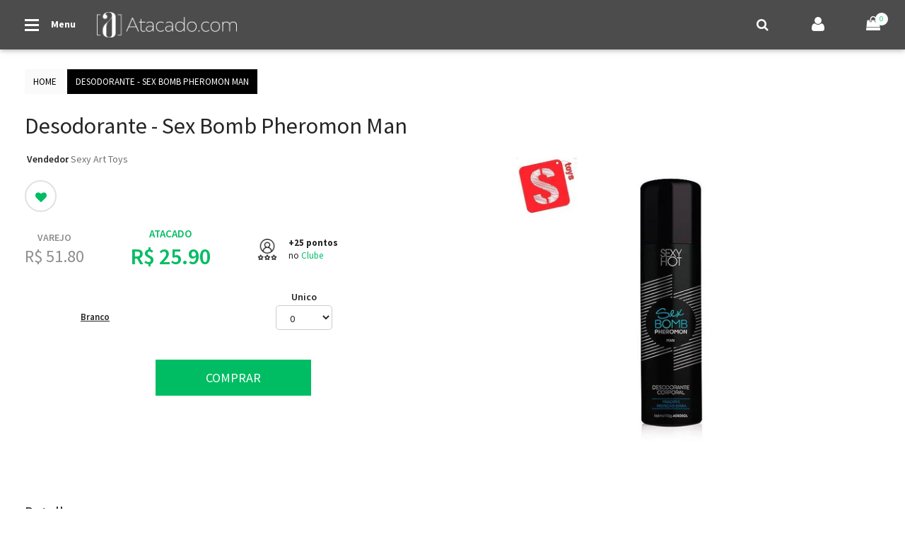

--- FILE ---
content_type: text/html; charset=utf-8
request_url: https://atacado.com/products/desodorante-sex-bomb-pheromon-man
body_size: 65374
content:











<!doctype html>
<!--[if IE 9]> <html class="ie9 no-js" lang="pt-BR"> <![endif]-->
<!--[if (gt IE 9)|!(IE)]><!--> <html class="no-js" lang="pt-BR"> <!--<![endif]-->
<head>
<!-- "snippets/limespot.liquid" was not rendered, the associated app was uninstalled -->
  
  














	
	
	
	
	

















	
		
	







	
	
	<!-- static intrepid -->












































	
	
	
	
	<title>Desodorante   sex bomb pheromon man por R$ 25,90 no Atacado</title>




	
	<meta name='description' content='Desodorante   sex bomb pheromon man por R$ 25,90 no Atacado. DESODORANTE - SEX BOMB PHEROMON MAN - 168ML/110GO Desodorante Corporal Sex Bomb foi especialmen'/>



	<meta name='keywords' content='
		Desodorante   sex bomb pheromon man por R$ 25,90 no Atacado
	,Cosméticos Sex Shop,atacado' />





	
		<meta name="robots" content="index">
	

	
		<meta name="robots" content="follow">
	




























<script type="application/ld+json">
{
	"@context": "https://schema.org",
	"@type": "Organization",
	"url": "https://www.atacado.com"
    
	,"logo": "https://customers.seometamanager.com/knowledgegraph/logo/trimoda-shop_myshopify_com_logo.png",
  	
	"telephone": "+55 11 3062-6377",

    
	"sameAs" : [
		"https", "https://twitter.com/Atacado_com", "https://www.instagram.com/atacadopontocom", "https://www.pinterest.com/atacadopontocom", "https://www.youtube.com/user/trimodalingerie", "https://plus.google.com/+AtacadocomOficial", "https://www.linkedin.com/company/10008905"
	],
	
	"email": "atendimento@atacado.com",
	"name": "Atacado.com",
	"contactPoint": [
		{ "@type": "ContactPoint",
		"telephone": "+55 11 3062-6377",
		"contactType": "customer service"
		}
	],
	"address": {
		"@type": "PostalAddress",
		"streetAddress": "Av. Queiroz Fllho, 1560 cj 15G",
		"addressLocality": "São Paulo",
		"addressRegion": "SP",
		"postalCode": "05319000",
		"addressCountry": "BRA"
	}
}
</script>


<script type="application/ld+json">
{
  "@context": "https://schema.org",
  "@type": "WebSite",
  "url": "https://www.atacado.com",
  "potentialAction": {
      "@type": "SearchAction",
      "target": "https://www.atacado.com/search?q={query}",
      "query-input": "required name=query"
  }
}
</script>





<script type="application/ld+json">
{
  "@context": "https://schema.org/",
  "@type": "Product",
  "name": "Desodorante - Sex Bomb Pheromon Man",
  "image": "//atacado.com/cdn/shop/products/linha-noite-desodorante-sex-bomb-pheromon-man-1_grande.jpeg?v=1571438760",
  "description": "Compre Cosméticos Sex Shop no Atacado. Melhor Preço Online de 
		Desodorante   sex bomb pheromon man por R$ 25,90 no Atacado
	 você encontra para Revenda no Atacado.com",
  "brand": {
    "@type": "Thing",
    "name": "Sexy Art Toys"
  },"offers": {
    "@type": "Offer",
    "priceCurrency": "BRL",
    "price": "25.90",
    "itemCondition": "New",
    "availability": "InStock",
    "seller": {
      "@type": "Organization",
      "name": "Atacado Online e Revenda: Moda Fitness - Lingerie - Roupas | Atacado.com"
    }
  }
}
</script>





  <!-- Basic page needs ================================================== -->
  
    <meta charset="utf-8">
    <meta name="viewport" content="width=device-width,initial-scale=1">
    <meta name="theme-color" content="#00bd63">
    <link rel="canonical" href="https://atacado.com/products/desodorante-sex-bomb-pheromon-man"><link rel="shortcut icon" href="//atacado.com/cdn/shop/files/favicon_32x32.png?v=1613736098" type="image/png">
  
    <meta property="og:site_name" content="Atacado.com | Roupas - Moda Fitness - Lingerie - SexShop">
<meta property="og:url" content="https://atacado.com/products/desodorante-sex-bomb-pheromon-man">
<meta property="og:title" content="Desodorante - Sex Bomb Pheromon Man">
<meta property="og:type" content="product">
<meta property="og:description" content="DESODORANTE - SEX BOMB PHEROMON MAN - 168ML/110GO Desodorante Corporal Sex Bomb foi especialmente desenvolvido para homens que se preocupam com a completa higiene do corpo. Sua fórmula suave proporciona diariamente uma agradável sensação de frescor e bem estar durante todo o dia.Modo de usar: Agite bem antes de usar. P"><meta property="og:price:amount" content="25.90">
  	<meta property="og:price:currency" content="BRL"><meta property="og:image" content="http://atacado.com/cdn/shop/products/linha-noite-desodorante-sex-bomb-pheromon-man-1_1024x1024.jpeg?v=1571438760">
<meta property="og:image:secure_url" content="https://atacado.com/cdn/shop/products/linha-noite-desodorante-sex-bomb-pheromon-man-1_1024x1024.jpeg?v=1571438760">
<meta name="twitter:site" content="@shopify">
<meta name="twitter:card" content="summary_large_image">
<meta name="twitter:title" content="Desodorante - Sex Bomb Pheromon Man">
<meta name="twitter:description" content="DESODORANTE - SEX BOMB PHEROMON MAN - 168ML/110GO Desodorante Corporal Sex Bomb foi especialmente desenvolvido para homens que se preocupam com a completa higiene do corpo. Sua fórmula suave proporciona diariamente uma agradável sensação de frescor e bem estar durante todo o dia.Modo de usar: Agite bem antes de usar. P">

  	<script>window.performance && window.performance.mark && window.performance.mark('shopify.content_for_header.start');</script><meta name="google-site-verification" content="jot7GgdtsLWNUyMVGQ5CmSQhSgaru9e7vTUQR0gkjEk">
<meta id="shopify-digital-wallet" name="shopify-digital-wallet" content="/6261209/digital_wallets/dialog">
<link rel="alternate" type="application/json+oembed" href="https://atacado.com/products/desodorante-sex-bomb-pheromon-man.oembed">
<script async="async" src="/checkouts/internal/preloads.js?locale=pt-BR"></script>
<script id="shopify-features" type="application/json">{"accessToken":"8b99ea77512fbb1cc3ac6e78f284281c","betas":["rich-media-storefront-analytics"],"domain":"atacado.com","predictiveSearch":true,"shopId":6261209,"locale":"pt-br"}</script>
<script>var Shopify = Shopify || {};
Shopify.shop = "trimoda-shop.myshopify.com";
Shopify.locale = "pt-BR";
Shopify.currency = {"active":"BRL","rate":"1.0"};
Shopify.country = "BR";
Shopify.theme = {"name":"[Produção] Atacado.com 4.0","id":44679921775,"schema_name":"bingo Framework","schema_version":"v1.0.0","theme_store_id":null,"role":"main"};
Shopify.theme.handle = "null";
Shopify.theme.style = {"id":null,"handle":null};
Shopify.cdnHost = "atacado.com/cdn";
Shopify.routes = Shopify.routes || {};
Shopify.routes.root = "/";</script>
<script type="module">!function(o){(o.Shopify=o.Shopify||{}).modules=!0}(window);</script>
<script>!function(o){function n(){var o=[];function n(){o.push(Array.prototype.slice.apply(arguments))}return n.q=o,n}var t=o.Shopify=o.Shopify||{};t.loadFeatures=n(),t.autoloadFeatures=n()}(window);</script>
<script id="shop-js-analytics" type="application/json">{"pageType":"product"}</script>
<script defer="defer" async type="module" src="//atacado.com/cdn/shopifycloud/shop-js/modules/v2/client.init-shop-cart-sync_CU2ftdlJ.pt-BR.esm.js"></script>
<script defer="defer" async type="module" src="//atacado.com/cdn/shopifycloud/shop-js/modules/v2/chunk.common_Bd5PC-Gb.esm.js"></script>
<script defer="defer" async type="module" src="//atacado.com/cdn/shopifycloud/shop-js/modules/v2/chunk.modal_CNYWjkPA.esm.js"></script>
<script type="module">
  await import("//atacado.com/cdn/shopifycloud/shop-js/modules/v2/client.init-shop-cart-sync_CU2ftdlJ.pt-BR.esm.js");
await import("//atacado.com/cdn/shopifycloud/shop-js/modules/v2/chunk.common_Bd5PC-Gb.esm.js");
await import("//atacado.com/cdn/shopifycloud/shop-js/modules/v2/chunk.modal_CNYWjkPA.esm.js");

  window.Shopify.SignInWithShop?.initShopCartSync?.({"fedCMEnabled":true,"windoidEnabled":true});

</script>
<script>(function() {
  var isLoaded = false;
  function asyncLoad() {
    if (isLoaded) return;
    isLoaded = true;
    var urls = ["https:\/\/chimpstatic.com\/mcjs-connected\/js\/users\/c3327ff4e881aae22cee5b644\/e5a4264bc7bd3cda40b2dfc24.js?shop=trimoda-shop.myshopify.com","https:\/\/assets.smartwishlist.webmarked.net\/static\/v6\/smartwishlist2.js?shop=trimoda-shop.myshopify.com"];
    for (var i = 0; i < urls.length; i++) {
      var s = document.createElement('script');
      s.type = 'text/javascript';
      s.async = true;
      s.src = urls[i];
      var x = document.getElementsByTagName('script')[0];
      x.parentNode.insertBefore(s, x);
    }
  };
  if(window.attachEvent) {
    window.attachEvent('onload', asyncLoad);
  } else {
    window.addEventListener('load', asyncLoad, false);
  }
})();</script>
<script id="__st">var __st={"a":6261209,"offset":-10800,"reqid":"07a123e9-e163-4258-a276-178256df5bd4-1769325052","pageurl":"atacado.com\/products\/desodorante-sex-bomb-pheromon-man","u":"b16e55fc3d02","p":"product","rtyp":"product","rid":6423841347};</script>
<script>window.ShopifyPaypalV4VisibilityTracking = true;</script>
<script id="captcha-bootstrap">!function(){'use strict';const t='contact',e='account',n='new_comment',o=[[t,t],['blogs',n],['comments',n],[t,'customer']],c=[[e,'customer_login'],[e,'guest_login'],[e,'recover_customer_password'],[e,'create_customer']],r=t=>t.map((([t,e])=>`form[action*='/${t}']:not([data-nocaptcha='true']) input[name='form_type'][value='${e}']`)).join(','),a=t=>()=>t?[...document.querySelectorAll(t)].map((t=>t.form)):[];function s(){const t=[...o],e=r(t);return a(e)}const i='password',u='form_key',d=['recaptcha-v3-token','g-recaptcha-response','h-captcha-response',i],f=()=>{try{return window.sessionStorage}catch{return}},m='__shopify_v',_=t=>t.elements[u];function p(t,e,n=!1){try{const o=window.sessionStorage,c=JSON.parse(o.getItem(e)),{data:r}=function(t){const{data:e,action:n}=t;return t[m]||n?{data:e,action:n}:{data:t,action:n}}(c);for(const[e,n]of Object.entries(r))t.elements[e]&&(t.elements[e].value=n);n&&o.removeItem(e)}catch(o){console.error('form repopulation failed',{error:o})}}const l='form_type',E='cptcha';function T(t){t.dataset[E]=!0}const w=window,h=w.document,L='Shopify',v='ce_forms',y='captcha';let A=!1;((t,e)=>{const n=(g='f06e6c50-85a8-45c8-87d0-21a2b65856fe',I='https://cdn.shopify.com/shopifycloud/storefront-forms-hcaptcha/ce_storefront_forms_captcha_hcaptcha.v1.5.2.iife.js',D={infoText:'Protegido por hCaptcha',privacyText:'Privacidade',termsText:'Termos'},(t,e,n)=>{const o=w[L][v],c=o.bindForm;if(c)return c(t,g,e,D).then(n);var r;o.q.push([[t,g,e,D],n]),r=I,A||(h.body.append(Object.assign(h.createElement('script'),{id:'captcha-provider',async:!0,src:r})),A=!0)});var g,I,D;w[L]=w[L]||{},w[L][v]=w[L][v]||{},w[L][v].q=[],w[L][y]=w[L][y]||{},w[L][y].protect=function(t,e){n(t,void 0,e),T(t)},Object.freeze(w[L][y]),function(t,e,n,w,h,L){const[v,y,A,g]=function(t,e,n){const i=e?o:[],u=t?c:[],d=[...i,...u],f=r(d),m=r(i),_=r(d.filter((([t,e])=>n.includes(e))));return[a(f),a(m),a(_),s()]}(w,h,L),I=t=>{const e=t.target;return e instanceof HTMLFormElement?e:e&&e.form},D=t=>v().includes(t);t.addEventListener('submit',(t=>{const e=I(t);if(!e)return;const n=D(e)&&!e.dataset.hcaptchaBound&&!e.dataset.recaptchaBound,o=_(e),c=g().includes(e)&&(!o||!o.value);(n||c)&&t.preventDefault(),c&&!n&&(function(t){try{if(!f())return;!function(t){const e=f();if(!e)return;const n=_(t);if(!n)return;const o=n.value;o&&e.removeItem(o)}(t);const e=Array.from(Array(32),(()=>Math.random().toString(36)[2])).join('');!function(t,e){_(t)||t.append(Object.assign(document.createElement('input'),{type:'hidden',name:u})),t.elements[u].value=e}(t,e),function(t,e){const n=f();if(!n)return;const o=[...t.querySelectorAll(`input[type='${i}']`)].map((({name:t})=>t)),c=[...d,...o],r={};for(const[a,s]of new FormData(t).entries())c.includes(a)||(r[a]=s);n.setItem(e,JSON.stringify({[m]:1,action:t.action,data:r}))}(t,e)}catch(e){console.error('failed to persist form',e)}}(e),e.submit())}));const S=(t,e)=>{t&&!t.dataset[E]&&(n(t,e.some((e=>e===t))),T(t))};for(const o of['focusin','change'])t.addEventListener(o,(t=>{const e=I(t);D(e)&&S(e,y())}));const B=e.get('form_key'),M=e.get(l),P=B&&M;t.addEventListener('DOMContentLoaded',(()=>{const t=y();if(P)for(const e of t)e.elements[l].value===M&&p(e,B);[...new Set([...A(),...v().filter((t=>'true'===t.dataset.shopifyCaptcha))])].forEach((e=>S(e,t)))}))}(h,new URLSearchParams(w.location.search),n,t,e,['guest_login'])})(!0,!0)}();</script>
<script integrity="sha256-4kQ18oKyAcykRKYeNunJcIwy7WH5gtpwJnB7kiuLZ1E=" data-source-attribution="shopify.loadfeatures" defer="defer" src="//atacado.com/cdn/shopifycloud/storefront/assets/storefront/load_feature-a0a9edcb.js" crossorigin="anonymous"></script>
<script data-source-attribution="shopify.dynamic_checkout.dynamic.init">var Shopify=Shopify||{};Shopify.PaymentButton=Shopify.PaymentButton||{isStorefrontPortableWallets:!0,init:function(){window.Shopify.PaymentButton.init=function(){};var t=document.createElement("script");t.src="https://atacado.com/cdn/shopifycloud/portable-wallets/latest/portable-wallets.pt-br.js",t.type="module",document.head.appendChild(t)}};
</script>
<script data-source-attribution="shopify.dynamic_checkout.buyer_consent">
  function portableWalletsHideBuyerConsent(e){var t=document.getElementById("shopify-buyer-consent"),n=document.getElementById("shopify-subscription-policy-button");t&&n&&(t.classList.add("hidden"),t.setAttribute("aria-hidden","true"),n.removeEventListener("click",e))}function portableWalletsShowBuyerConsent(e){var t=document.getElementById("shopify-buyer-consent"),n=document.getElementById("shopify-subscription-policy-button");t&&n&&(t.classList.remove("hidden"),t.removeAttribute("aria-hidden"),n.addEventListener("click",e))}window.Shopify?.PaymentButton&&(window.Shopify.PaymentButton.hideBuyerConsent=portableWalletsHideBuyerConsent,window.Shopify.PaymentButton.showBuyerConsent=portableWalletsShowBuyerConsent);
</script>
<script data-source-attribution="shopify.dynamic_checkout.cart.bootstrap">document.addEventListener("DOMContentLoaded",(function(){function t(){return document.querySelector("shopify-accelerated-checkout-cart, shopify-accelerated-checkout")}if(t())Shopify.PaymentButton.init();else{new MutationObserver((function(e,n){t()&&(Shopify.PaymentButton.init(),n.disconnect())})).observe(document.body,{childList:!0,subtree:!0})}}));
</script>

<script>window.performance && window.performance.mark && window.performance.mark('shopify.content_for_header.end');</script>
  	<link href="//atacado.com/cdn/shop/t/215/assets/bingo-site.scss.css?v=177782644898924166311674755272" rel="stylesheet" type="text/css" media="all" />
<link href="//atacado.com/cdn/shop/t/215/assets/bingo-fonts.scss.css?v=149067668341611656601674755272" rel="stylesheet" type="text/css" media="all" />
<link href="https://fonts.googleapis.com/css?family=Source+Sans+Pro:300,300i,400,400i,600,600i,700,900" rel="stylesheet" type="text/css"><link href="https://fonts.googleapis.com/css?family=Montserrat:400,600,700" rel="stylesheet" type="text/css">
    <script src="//atacado.com/cdn/shop/t/215/assets/jquery.2.2.3.js?v=40203790232134668251552915564" type="text/javascript"></script>
<script>
    window.money = "R$ {{amount}}";
	window.money_format = "R$ {{amount}}";
	window.shop_currency = "BRL";
	window.loading_url = "//atacado.com/cdn/shop/t/215/assets/loading.gif?v=74321011833449561481552915565";
	window.file_url = "//atacado.com/cdn/shop/files/?v=29360";
  	window.asset_url = "//atacado.com/cdn/shop/t/215/assets/?v=29360";
  	window.ajaxcart_type = "page";
  	window.swatch_enable = false;
  	window.wishlist_enable = true;
  	window.wishlist_url = "";
  	window.sidebar_multichoise = false;
    window.float_header = true;
    window.review = true;
    window.countdown_format = "<div>%D<span>dias</span></div><div>%H<span>horas</span></div><div>%M<span>minutos</span></div><div>%S<span>segundos</span></div>";



</script>




<!-- Script Yourviews -->
<script type="text/javascript">
    (function () {
        var yvs = document.createElement("script");
        yvs.type = "text/javascript";
        yvs.async = true;
        yvs.id = "_yvsrc";
        yvs.src = "//service.yourviews.com.br/script/1ba09f31-d560-44ba-88ae-13fab94d5c2c/yvapi.js";
        var yvs_script = document.getElementsByTagName("script")[0];
        yvs_script.parentNode.insertBefore(yvs, yvs_script);
    })();
</script>

<!-- Facebook Pixel Code -->
<script>
  !function(f,b,e,v,n,t,s)
  {if(f.fbq)return;n=f.fbq=function(){n.callMethod?
  n.callMethod.apply(n,arguments):n.queue.push(arguments)};
  if(!f._fbq)f._fbq=n;n.push=n;n.loaded=!0;n.version='2.0';
  n.queue=[];t=b.createElement(e);t.async=!0;
  t.src=v;s=b.getElementsByTagName(e)[0];
  s.parentNode.insertBefore(t,s)}(window, document,'script',
  'https://connect.facebook.net/en_US/fbevents.js');
  fbq('init', '558243581227519');
  fbq('track', 'PageView');
</script>
<noscript><img height="1" width="1" style="display:none"
  src="https://www.facebook.com/tr?id=558243581227519&ev=PageView&noscript=1"
/></noscript>
<!-- End Facebook Pixel Code -->

<!-- Google Tag Manager -->
<script>(function(w,d,s,l,i){w[l]=w[l]||[];w[l].push({'gtm.start':
new Date().getTime(),event:'gtm.js'});var f=d.getElementsByTagName(s)[0],
j=d.createElement(s),dl=l!='dataLayer'?'&l='+l:'';j.async=true;j.src=
'https://www.googletagmanager.com/gtm.js?id='+i+dl;f.parentNode.insertBefore(j,f);
})(window,document,'script','dataLayer','GTM-5BCD4PR');</script>


<!-- Global site tag (gtag.js) - Google Analytics -->
<script async src="https://www.googletagmanager.com/gtag/js?id=AW-945090605"></script>
   
<script>
  window.dataLayer = window.dataLayer || [];
  function gtag(){dataLayer.push(arguments);}

  gtag('js', new Date());
  gtag('config', 'AW-945090605');


  function gtag_report_conversion_CADASTRO(url) {
    var callback = function () {if (typeof(url) != 'undefined') {window.location = url;}}; gtag('event', 'conversion', {'send_to': 'AW-945090605/vVq6CM3z8IIBEK3g08ID','event_callback': callback});
    return false;
  }
  
  function gtag_report_conversion_ADESAO(url) {
    var callback = function () {if (typeof(url) != 'undefined') {window.location = url;}}; gtag('event', 'conversion', {'send_to': 'AW-945090605/VhoyCI3w-pABEK3g08ID','transaction_id': '701425656','event_callback': callback});
    return false;
  }
</script>
      
  
 

<script>var discountFactor = 1;var totalLevels = 3;

        utilsATA = {
        formatPrice: function (value){
		    return (value / 100).toFixed(2).replace(".", ",");
	    },

        sumValues: function(el, parent, itemSelector){
            var sumTotal = 0;
            el.parents(parent).find(itemSelector).each(function(){
                sumTotal = sumTotal + utilsATA.getPrice($(this).html());
            });
            return sumTotal;
        },

        getPrice: function(text){
            var price = text.replace("R$", "").replace("BRL", "").replace(/\,/g, "").replace(/\./g, "")/100;
            return isNaN(price)? 0: price;
        },

        getDiscountedPrice: function(priceFull){
            var price = (priceFull.replace("R$", "").replace("BRL", "").replace(/\,/g, "").replace(/\./g, "")*discountFactor)/100;
            return isNaN(price)? 0: price;
        },

        submitSubscribeForm: function submitSubscribeForm($form, $resultElement, $callback) {
            email = $($form).find("[type='email']");
            mailingName = $($form).find(".mailingName");
            mailingInterest = $($form).find(".mailingInterest");
            mailingListID = $($form).find(".mailingListID");
            function validateEmail(email) {
                var re = /^(([^<>()[\]\\.,;:\s@\"]+(\.[^<>()[\]\\.,;:\s@\"]+)*)|(\".+\"))@((\[[0-9]{1,3}\.[0-9]{1,3}\.[0-9]{1,3}\.[0-9]{1,3}\])|(([a-zA-Z\-0-9]+\.)+[a-zA-Z]{2,}))$/;
                return re.test(email);
            }
            if (validateEmail(email.val()) || email.val().length > 0) {
                var obj = {
                    "name": mailingName.val(),
                    "email": email.val(),
                    "code": mailingInterest.val(),
                    "listId": mailingListID.val()
                };

                $.ajax({
                    type: "post",
                    url: $form.attr("action"),
                    data: JSON.stringify(obj),
                    dataType: 'json',
                    success: function (data) {
                        if($callback == undefined){
                            if(data.StatusCode != "new") {
                                var message = data.Details || "Email inválido, tente novamente";
                                if (data.Details && data.Details.indexOf("update") >= 0) {
                                    message = "Você já está inscrito, agora é só aguardar as novidades!";
                                }
                                $resultElement.html(message);
                            } else {
                                $resultElement.addClass("active");
                                $resultElement.html("Obrigada! Em breve você receberá um email de confirmação.");
                            }
                        } else {
                            $callback($form, $resultElement, data);
                        }
                    }
                });
               
            } else {
                email.attr('placeholder', 'Email Inválido');
                email.css("border", "1px solid red");
            }
            
        },
        
        goToAnchor : function(anchor){
            setTimeout(function(){
                var target = anchor;
                if (target.length) {
                    $('html, body').animate({
                    scrollTop: target.offset().top - 100
                    }, 750);
                }
            }, 500);
        },
        replaceAll : function(target, search, replacement) {
            var target = target;
            return target.replace(new RegExp(search, 'g'), replacement);
        },
        updateWholesaleBar : function(){
          	minimumOrderFactor = 0.0;
            proceedCheckout = true;
          	alertMinimumValueTriggered = false;
            $(".wholesale-bar .progress-bar").each(function() {
                valuenow = $(this).attr('aria-valuenow');
                valuemin = $(this).attr('aria-valuemin');
                valuemax = $(this).attr('aria-valuemax');
                valuenow = parseFloat(valuenow);
                valuemax = parseFloat(valuemax);
                if(valuenow > minimumOrderFactor){
                    $(".wholesale-bar, .valueReachedAlert").hide();    
                    $(".btnProceedCheckout").show();
                    $(".btnProceedModalMiminumOrder").hide();
                }else{
                  $(".wholesale-bar, .valueReachedAlert").show();
                  $(".btnProceedCheckout").hide();
                  $(".btnProceedModalMiminumOrder").show();
                }
                
                $(this).css('width', ((valuenow / valuemax) * 100.00) + '%');
                setTimeout(function(){
                    $('.valueReachedAlert').html('Faltam R$ <b class="fwb">' + (utilsATA.formatPrice((minimumOrderFactor - valuenow))) + '</b> para atingir o pedido minimo.').fadeIn();
                }, 100);
                
            });
        },
        openCartDropdown : function(){
            $('#dropdown-cart').addClass('active');
            $('.wrapper-container').addClass('show-cart');
            utilsATA.updateWholesaleBar();
        },
        closeCartDropdown : function(){
            $('#dropdown-cart').delay( 800 ).removeClass('active');
            $('.wrapper-container').delay( 800 ).removeClass('show-cart');
            //$('body').css( "overflow", "visible" );
        },


        SaveEmailFb: function(){
            $('#modalEmailFb').modal('hide');
            $('#loginModal').modal('show');
            var fbObject = localStorage.getItem('fbObject');
            var retrievedObject = JSON.parse(fbObject);

            retrievedObject.Email = $('#fbEmail').val();

            if(retrievedObject.Email != null){
                localStorage.setItem('fbObject', JSON.stringify(retrievedObject));
                utilsATA.ReqCustomerRegister();
            }

        },
        CustomerRegisterWithEmail: function(){
            pageOrigin = window.location.href;
            if(pageOrigin.indexOf("checkout_url") > -1){
                target = decodeURIComponent(window.location.search.replace("?checkout_url=", ''));   
            }else if(pageOrigin.indexOf("account") > -1){
                target = "https://atacado.com/pages/painel-da-revencedora-confira-seus-pedidos-aqui";
            } else {
                target = window.location.href;
            }
            localStorage.setItem('registerTarget', target);
            console.log(target);
            $('.btnDoRegister').click();

        },
        
        ReqCustomerRegister: function(){
            $('#customer_email').val("");
            $('#customer_password, #confirm_password').val("");
            var fbObject = localStorage.getItem('fbObject');
            $.ajax({
                type: "post",
                url: "https://atacadoapi.azurewebsites.net/customer/facebook-shopify-customer",
                dataType: "json",
                data: fbObject,
                success: function (response) {
                if(response) {
                    var obj = JSON.parse(fbObject);
                    $('#customer_email, #modal_customer_email').val(obj.Email);
                    $('#customer_password, #confirm_password, #modal_customer_password').val(obj.FacebookId);
                    $('.modalSignIn input[name="checkout_url"]').val(window.location.pathname);
                    $('.modalRegisterWithEmail input[name="checkout_url"]').val(window.location.pathname);
                    $('.btnDoRegister').click();
                    localStorage.removeItem('fbObject');
                }
                else { alert("E-mail já utilizado em outra conta."); }
                },
                beforeSend: function(){
                    $('#animatedLoading').addClass('loading');
                },
                done: function(){
                    $('#animatedLoading').removeClass('loading');
                },
                error: function(){
                    $('#animatedLoading').removeClass('loading');
                    alert("Tente novamente mais tarde");
                }
            });
        },
        registrarFacebook: function() {
            FB.login(
                function (response) {
                if (response.authResponse) {
                    FB.api('/me?fields=id,name,email,picture,cover', function (response) {
                    if(response.cover){
                        var CoverPicture = response.cover.source
                    } else {
                        var CoverPicture = "https://cdn.shopify.com/s/files/1/0626/1209/t/170/assets/banner-painel-revencedora3.jpg"
                    }
                    var obj =
                    {
                        FacebookId : response.id,
                        Name: response.name,
                        Email: response.email,
                        ProfilePicture: "http://graph.facebook.com/" + response.id + "/picture?type=large",
                        CoverPicture: CoverPicture
                    };

                    localStorage.setItem('fbObject', JSON.stringify(obj));

                    if(response.email != null) {
                        utilsATA.ReqCustomerRegister();
                    }
                    else {
                        $('#modalEmailFb').modal('show');
                        $('#loginModal').modal('hide');
                        $('spnFbName').text(response.name);
                    }
                    });
                } else { alert("Não foi autorizado o login com o facebook."); }
                },
                //{ scope: 'email, publish_pages, manage_pages' }
                { scope: 'email' }
            );
        },
        loadJS: function(file, callback) {
            // DOM: Create the script element
            var jsElm = document.createElement("script");
            // set the type attribute
            jsElm.type = "application/javascript";
            // make the script element load file
            jsElm.src = file;
            // finally insert the element to the body element in order to load the script
            document.body.appendChild(jsElm);
            if(callback){
                callback();
            }
        },
        orderProductVariantsByInventory: function(target) { 
            var target = target;
            var variantLine = document.getElementsByClassName("variantLine");
            var variantsByInventory = [];
            for(var i = 0; i < (variantLine.length); i++){
                variantLine[i].getAttribute('variant-line-total');
                if(variantsByInventory.indexOf(variantLine[i].getAttribute('variant-line-total')) === -1){
                    variantsByInventory.push(variantLine[i].getAttribute('variant-line-total'));
                }
            }
            variantsByInventory.sort(function (a, b) {
                return a - b;
            });
            
            for(var i = (variantsByInventory.length - 1); i >=0 ; i--){
                if(parseInt(variantsByInventory[i]) > 0){
                    var variantAppend = $('.variantLine[variant-line-total=' + variantsByInventory[i] + ']').clone().removeClass('hide').addClass('shown');
                    target.append( variantAppend );
                }   
            }
        },
        bindProductCoreJS: function() {
            var price = parseFloat($('#product').val());
            var parcelaNumber = parseInt($('#parcelaNumber').html());
            $('#totalParcela').html(utilsATA.formatPrice((price / parcelaNumber)).replace('.', ','));

            $('[name="variant-quantity"]').change(function() {
                var me = $(this);
                var variantPrice = parseFloat((me.val() * me.attr('data-variant-price')));
                var quantity = 0;
                var variants = $('[name="variant-quantity"]');

                if (isNaN(parseInt(me.val()))){
                    me.val(0);
                }
                if (parseInt(me.val()) > parseInt(me.prop("max"))){
                    me.val(me.prop('max'));
                }
                for (var i = 0; i < variants.length; i++){
                    quantity += parseInt($(variants[i]).val() * $(variants[i]).attr('data-variant-price'));
                }
                $('#subTotal').html('R$ ' + utilsATA.formatPrice(quantity));
                $('#subTotalProfitMin').html('R$ ' + utilsATA.formatPrice((quantity / discountFactor) - quantity));
                $('#subTotalProfitMax').html('R$ ' + utilsATA.formatPrice((quantity / discountFactor) - quantity));
                $('#totalPreApproved').html('R$ ' + utilsATA.formatPrice((quantity / discountFactor) - quantity));
            });

            $('[name="addAnchor"]').click(function() {
                $('#AddToCart').click();
            });
            $('.more_info_block .page-product-heading li:first, .more_info_block .tab-content section:first').addClass('active');
            $('.toggleMoreItems').click(function(e){
                e.preventDefault();
                $(this).siblings('.tab-content').toggleClass('active');
            });
        },
        bindAddCartClickEvent: function(callback) {
            var callback = callback;
            var cart = [];
            Shopify.getCart(function(result) {
                cart = result.items;
            });

            var findOnCart = function(variantId) {
                return cart.filter(function(item) {
                    return item.variant_id == variantId;
                }).length > 0;
            };
            $('#AddToCart,.AddToCart').click(function() {
                var variants = $('[name="variant-quantity"]');
                var variantData = [];
                for (var i = 0; i < variants.length; i++) { 
                    if(parseInt($(variants[i]).val()) > 0){
                        variantData.push({
                            variantId: $(variants[i]).attr('data-variant-id').trim(),
                            quantity: $(variants[i]).val()
                        });
                    }
                }
                var _this = this;
                _this.i = 0;
                var i = 0;
                var cb = function cb() {
                    _this.i++;
                    var i = _this.i;
                    if (i < variantData.length) {
                        if (findOnCart(variantData[i].variantId))
                            Shopify.changeItem(variantData[i].variantId, variantData[i].quantity, cb);
                        else {
                            cart.push({
                                variant_id: variantData[i].variantId
                            });
                            Shopify.addItem(variantData[i].variantId, variantData[i].quantity, cb);
                        }
                    } else {
                        Shopify.getCart(function(e) {
                            $('.modalAddProductSuccess').modal('show');
                            $('#quickBuyModal').modal('hide');
                            mt.doUpdateDropdownCart(e);
                            utilsATA.updateWholesaleBar();
                            for (var i = 0; i < variantData.length; i++) {
                                $('#cart-item-'+variantData[i].variantId).addClass('recentAdded animated fadeInLeft');
                            }
                            setTimeout(function(){
                                $('.modalAddProductSuccess').modal('hide');
                            }, 50000);
                        });

                        var inputs = $('[name="variant-quantity"]');
                        for (var i = 0; i < inputs.length; i++)
                            $(inputs[i]).val(0);
                            alreadyAddedItems = true;
                    }
                };
                if (variantData.length > 0){
                    if (findOnCart(variantData[i].variantId)){
                        Shopify.changeItem(variantData[i].variantId, variantData[i].quantity, cb);
                    }else{
                        Shopify.addItem(variantData[i].variantId, variantData[i].quantity, cb);
                    }
                    $('.alertValidateInventoryTable').fadeOut().remove();
                } else {
                    if($('.alertValidateInventoryTable').length < 1){
                    }
                        if(alreadyAddedItems != true){
                            $('.alertValidateInventoryTable').removeClass("hide");
                            $($('.variantLine.shown [name="variant-quantity"]')[0]).addClass("blinkBorder");
                            utilsATA.goToAnchor($('#inventory'));

                        } else {
                            window.location.href="https://atacado.com/cart";
                        }
                }
                if(callback){
                    callback(variantData);
                }
            });
        },
        limespotReplace: function(length, target) {
            var length = length;
            var target = target;
            var lsPrice = target.find('.ls-price');
            var priceLength = lsPrice.length;
            if (priceLength >= length && lsPrice.text().length > 0) {
                target.find('.limespot-wrapper').show();
                $('.related-products.by-default').remove();
                for (var i = 0; i < priceLength; i++) {
                    // more statements
                    lsPrice[i].innerHTML = lsPrice[i].innerHTML.replace('.', ',');
                    var priceFull = parseFloat(lsPrice[i].innerHTML.replace(',','').replace('R$',''));
                    $( '<p class="ls-parcela-price"></p>' ).insertAfter(lsPrice[i]);
                    $(target.find('.ls-parcela-price')[i]).html('0x de: R$ '+utilsATA.formatPrice((priceFull / 0)).replace('.', ',')+' sem juros');
                }
            } else {
                setTimeout(function() {
                    utilsATA.limespotReplace(length, target)
                }, 500)
            }
        },
        
        getSellingTime: function(date){
            var momentCreated = moment(date,"MM-DD-YYYY hh:mm:ss a");
            var momentNow = moment();
            var pastTimeCreated = momentNow.diff(momentCreated, 'month') // 1
            if(pastTimeCreated <= 1){
                pastTimeCreated = momentNow.diff(momentCreated, 'days') + " dias";
            } else {
                pastTimeCreated = pastTimeCreated + " meses"
            }
        },

        getTimeRemaining: function(endTime){
            var t = new Date(endTime).getTime() - new Date().getTime()
            var seconds = Math.floor( (t/1000) % 60 );
            var minutes = Math.floor( (t/1000/60) % 60 );
            var hours = Math.floor( (t/(1000*60*60)) % 24 );
            var days = Math.floor( t/(1000*60*60*24) );
            return {
                'total': t,
                'days': days,
                'hours': hours,
                'minutes': minutes,
                'seconds': seconds
            };
        },
        buscaEnderecoCep: function (valor) {
            //Sincroniza com o callback.
            url = '//viacep.com.br/ws/'+ valor + '/json';

            $.getJSON(url, function(conteudo) {
                //se nao contem erro OU contem erro de timeout
                $('.addressesByCepWrapper').html('<p class="fwb">Estamos pesquisando, por favor aguarde.</p>');
                if (!("erro" in conteudo) || status.toLowerCase().indexOf('timeout') >= 0) {
                    //Atualiza os campos com os valores da consulta.
                    if (Object.prototype.toString.call(conteudo) === '[object Array]') {
                        $('.addressesByCepWrapper').html('');
                        for (var endereco in conteudo) {
                            var linha = $('<div class="radio addressesByCepItem"><label><input type="radio" name="addressesByCepItems" id="'+conteudo[endereco].cep+'" value="'+conteudo[endereco].cep+'" data-cep="'+conteudo[endereco].cep+'"><b>'+conteudo[endereco].cep+' - </b> '+ conteudo[endereco].logradouro +', '+ conteudo[endereco].bairro +', '+ conteudo[endereco].localidade +', '+ conteudo[endereco].uf +'</label></div>');
                            //console.log(conteudo);
                            $('.addressesByCepWrapper').append(linha);
                        }
                    }
                } //end if.
                else {
                    //CEP pesquisado não foi encontrado.
                    // limpa_formulário_cep();
                    $('.addressesByCepWrapper').append('<p class="fwb"> Desculpe, não conseguimos localizar seu CEP. Por favor refaça sua pesquisa</p>');
                }
            });
        },
        
        getFutureTime: function(daysToAdd){
            if (!daysToAdd){
                var daysToAdd = 0;
            };
            
            var futureTime = new Date(new Date().setHours(23,59,59,99));
            futureTime.setDate(futureTime.getDate() + daysToAdd);
            
            //alert(futureTime);
            return futureTime;
        },
        doResellerPanel: function(target){
            
            $.ajax({
                type: "get",
                url: "http://atacadoapi.azurewebsites.net/customer/get-reseller?email=",
                async: true,
                crossDomain: true,
                success: function (response) {
                    if(response) {
                        console.log(response);
                        resellerObj = response;
                        if($('.resellerInfo.name').length > 0 && resellerObj.name && resellerObj.name != ''){$('.resellerInfo.name').html(resellerObj.name).removeClass('hide');}
                        if($('.idResseller').length > 0 && resellerObj.id && resellerObj.id != ''){$('.idResseller').html("Código Revencedora: <b>"+resellerObj.id+"</b>").addClass('label label-default rounded');}
                        if($('.resellerInfo.timeReselling').length > 0 && resellerObj.timeReselling && resellerObj.timeReselling != ''){$('.resellerInfo.timeReselling').html(resellerObj.timeReselling+' dias').removeClass('hide');}
                        if($('.resellerInfo.valueOrders').length > 0 && resellerObj.valueOrders && resellerObj.valueOrders != ''){$('.resellerInfo.valueOrders').html('Total Gasto: R$ '+ resellerObj.valueOrders).removeClass('hide');}
                        if($('.resellerInfo.qtdOrders').length > 0 && resellerObj.qtdOrders != 'undefined'){$('.resellerInfo.qtdOrders').html(resellerObj.qtdOrders).removeClass('hide');}
                        if($('.resellerInfo.totalInvested').length > 0 && resellerObj.totalInvested != 'undefined'){$('.resellerInfo.totalInvested').html('R$ '+ resellerObj.totalInvested).removeClass('hide');}
                        if($('.resellerInfo.currentProfit').length > 0 && resellerObj.currentProfit != 'undefined'){$('.resellerInfo.currentProfit').html('R$ '+ resellerObj.currentProfit).removeClass('hide');}
                        if($('.resellerInfo.actualProfile').length > 0 && resellerObj.actualProfile && resellerObj.actualProfile != ''){$('.resellerInfo.actualProfile').html(resellerObj.actualProfile).removeClass('hide');}
                        if($('.resellerInfo.actualLevel').length > 0 && resellerObj.actualLevel && resellerObj.actualLevel != ''){
                            switch (resellerObj.actualLevel) {
                                case "barcelona":
                                    var actualLevelIMG = 'http://www.ogol.com.br/img/logos/equipas/40_imgbank.png';
                                    break;
                                case "new york":
                                    var actualLevelIMG = 'http://www.everythingdoormats.com/images/products/newyork-yankees-mlb-roundel-area-rug-27-inches.jpg';
                                    break;
                                case "paris":
                                    var actualLevelIMG = 'https://pbs.twimg.com/profile_images/971145600526966784/7a2j2pEe_400x400.jpg';
                                    break;
                                case "milão":
                                    var actualLevelIMG = 'https://4.bp.blogspot.com/-IDI5j1t7pTg/V7NmmI7TWUI/AAAAAAAAEEg/8GCM5w98vRcl3yVV3WrRjmcYVdUkrBUCACLcB/s1600/inetdemil%25C3%25A3ologo.png';
                                    break;
                                default:
                                    var actualLevelIMG = 'http://www.ogol.com.br/img/logos/equipas/40_imgbank.png';
                            }
                            var actualLevelContent = '<img src="'+actualLevelIMG+'" class="actualLevelIMG" /><span class="resellerObj-actualLevel">'+resellerObj.actualLevel+'</span>';
                            $('.resellerInfo.actualLevel').html(actualLevelContent).removeClass('hide');
                        }
                        if($('.resellerInfo.nextlLevel').length > 0 && resellerObj.nextlLevel && resellerObj.nextlLevel != ''){
                            $('.resellerInfo.nextlLevel').html(resellerObj.nextlLevel).removeClass('hide');
                        }
                        if($('.resellerInfo.clientInfos-wrapper').length > 0 && resellerObj.clientInfos && resellerObj.clientInfos.scholarity && resellerObj.clientInfos.scholarity != ''){
                            $('.resellerInfo.clientInfos-wrapper').append('<li>Escolaridade: '+ resellerObj.clientInfos.scholarity+'</li>').removeClass('hide');
                        }
                        if($('.resellerInfo.clientInfos-wrapper').length > 0 && resellerObj.clientInfos &&  resellerObj.clientInfos.hasChildren && resellerObj.clientInfos.hasChildren != ''){
                            $('.resellerInfo.clientInfos-wrapper').append('<li>Tem filhos?: '+ resellerObj.clientInfos.hasChildren+'</li>').removeClass('hide');
                        }
                        if($('.resellerInfo.socialMedia-wrapper').length > 0 && resellerObj.clientInfos &&  resellerObj.socialMedia.facebook && resellerObj.socialMedia.facebook != ''){
                            $('.resellerInfo.socialMedia-wrapper').append('<li>Facebook: <a href="https://www.facebook.com/'+resellerObj.socialMedia.facebook+'">'+ resellerObj.socialMedia.facebook+'</a></li>').removeClass('hide');
                        }
                        if($('.resellerInfo.socialMedia-wrapper').length > 0 && resellerObj.clientInfos &&  resellerObj.socialMedia.instagram && resellerObj.socialMedia.instagram != ''){
                            $('.resellerInfo.socialMedia-wrapper').append('<li>Instagram: <a href="https://www.instagram.com/'+resellerObj.socialMedia.instagram+'">'+ resellerObj.socialMedia.instagram+'</a></li>').removeClass('hide');
                        }
                        if($('.resellerInfo.socialMedia-wrapper').length > 0 && resellerObj.clientInfos &&  resellerObj.socialMedia.whatsapp && resellerObj.socialMedia.whatsapp != ''){
                            $('.resellerInfo.socialMedia-wrapper').append('<li>Whatsapp: <a href="https://api.whatsapp.com/send?phone='+resellerObj.socialMedia.whatsapp+'">'+  resellerObj.socialMedia.whatsapp+'</a></li>').removeClass('hide');
                        }
                    }
                    
                },
            });
            

        },
        buildMouseflow: function(){
            window.smartlook||(function(d) {
            var o=smartlook=function(){ o.api.push(arguments)},h=d.getElementsByTagName('head')[0];
            var c=d.createElement('script');o.api=new Array();c.async=true;c.type='text/javascript';
            c.charset='utf-8';c.src='https://rec.smartlook.com/recorder.js';h.appendChild(c);
            })(document);
            smartlook('init', 'eb794e600befb4c35d828a28870efe5148b61e5e');
            console.log('smartlook OK');

            

            //console.log('mouseflow OK');
        }
    }
</script>
  	
  <script src="//atacado.com/cdn/shop/t/215/assets/moment.min.js?v=12766354955387885901552915565" type="text/javascript"></script>
  
  
  <link href="//atacado.com/cdn/shop/t/215/assets/estilo-atacado.scss?v=125036772203953477401552915560" rel="stylesheet" type="text/css" media="all" />
  <link href="//atacado.com/cdn/shop/t/215/assets/custom-atacado.scss?v=149486810006889146491552915559" rel="stylesheet" type="text/css" media="all" />
  <link href="//atacado.com/cdn/shop/t/215/assets/custom-style.scss?v=131369167975202045081555357720" rel="stylesheet" type="text/css" media="all" />
  <link href="//atacado.com/cdn/shop/t/215/assets/custom1.css?v=126831975496566611681556652417" rel="stylesheet" type="text/css" media="all" />
  <link href="//atacado.com/cdn/shop/t/215/assets/animate.css?v=170469424254788653381552915557" rel="stylesheet" type="text/css" media="all" />
  
  
<!-- Start of Judge.me Core -->
<link rel="dns-prefetch" href="https://cdn.judge.me/">
<script data-cfasync='false' class='jdgm-settings-script'>window.jdgmSettings={"pagination":5,"disable_web_reviews":false,"badge_no_review_text":"Sem avaliações","badge_n_reviews_text":"{{ n }} avaliação/avaliações","hide_badge_preview_if_no_reviews":true,"badge_hide_text":false,"enforce_center_preview_badge":false,"widget_title":"Avaliações de Clientes","widget_open_form_text":"Escrever uma avaliação","widget_close_form_text":"Cancelar avaliação","widget_refresh_page_text":"Atualizar página","widget_summary_text":"Baseado em {{ number_of_reviews }} avaliação/avaliações","widget_no_review_text":"Seja o primeiro a escrever uma avaliação","widget_name_field_text":"Nome de exibição","widget_verified_name_field_text":"Nome Verificado (público)","widget_name_placeholder_text":"Nome de exibição","widget_required_field_error_text":"Este campo é obrigatório.","widget_email_field_text":"Endereço de email","widget_verified_email_field_text":"Email Verificado (privado, não pode ser editado)","widget_email_placeholder_text":"Seu endereço de email","widget_email_field_error_text":"Por favor, digite um endereço de email válido.","widget_rating_field_text":"Avaliação","widget_review_title_field_text":"Título da Avaliação","widget_review_title_placeholder_text":"Dê um título à sua avaliação","widget_review_body_field_text":"Conteúdo da avaliação","widget_review_body_placeholder_text":"Comece a escrever aqui...","widget_pictures_field_text":"Foto/Vídeo (opcional)","widget_submit_review_text":"Enviar Avaliação","widget_submit_verified_review_text":"Enviar Avaliação Verificada","widget_submit_success_msg_with_auto_publish":"Obrigado! Por favor, atualize a página em alguns momentos para ver sua avaliação. Você pode remover ou editar sua avaliação fazendo login em \u003ca href='https://judge.me/login' target='_blank' rel='nofollow noopener'\u003eJudge.me\u003c/a\u003e","widget_submit_success_msg_no_auto_publish":"Obrigado! Sua avaliação será publicada assim que for aprovada pelo administrador da loja. Você pode remover ou editar sua avaliação fazendo login em \u003ca href='https://judge.me/login' target='_blank' rel='nofollow noopener'\u003eJudge.me\u003c/a\u003e","widget_show_default_reviews_out_of_total_text":"Mostrando {{ n_reviews_shown }} de {{ n_reviews }} avaliações.","widget_show_all_link_text":"Mostrar tudo","widget_show_less_link_text":"Mostrar menos","widget_author_said_text":"{{ reviewer_name }} disse:","widget_days_text":"{{ n }} dias atrás","widget_weeks_text":"{{ n }} semana/semanas atrás","widget_months_text":"{{ n }} mês/meses atrás","widget_years_text":"{{ n }} ano/anos atrás","widget_yesterday_text":"Ontem","widget_today_text":"Hoje","widget_replied_text":"\u003e\u003e {{ shop_name }} respondeu:","widget_read_more_text":"Leia mais","widget_reviewer_name_as_initial":"","widget_rating_filter_color":"#fbcd0a","widget_rating_filter_see_all_text":"Ver todas as avaliações","widget_sorting_most_recent_text":"Mais Recentes","widget_sorting_highest_rating_text":"Maior Avaliação","widget_sorting_lowest_rating_text":"Menor Avaliação","widget_sorting_with_pictures_text":"Apenas Fotos","widget_sorting_most_helpful_text":"Mais Úteis","widget_open_question_form_text":"Fazer uma pergunta","widget_reviews_subtab_text":"Avaliações","widget_questions_subtab_text":"Perguntas","widget_question_label_text":"Pergunta","widget_answer_label_text":"Resposta","widget_question_placeholder_text":"Escreva sua pergunta aqui","widget_submit_question_text":"Enviar Pergunta","widget_question_submit_success_text":"Obrigado pela sua pergunta! Iremos notificá-lo quando for respondida.","verified_badge_text":"Verificado","verified_badge_bg_color":"","verified_badge_text_color":"","verified_badge_placement":"left-of-reviewer-name","widget_review_max_height":"","widget_hide_border":false,"widget_social_share":false,"widget_thumb":false,"widget_review_location_show":false,"widget_location_format":"","all_reviews_include_out_of_store_products":true,"all_reviews_out_of_store_text":"(fora da loja)","all_reviews_pagination":100,"all_reviews_product_name_prefix_text":"sobre","enable_review_pictures":false,"enable_question_anwser":false,"widget_theme":"default","review_date_format":"mm/dd/yyyy","default_sort_method":"most-recent","widget_product_reviews_subtab_text":"Avaliações de Produtos","widget_shop_reviews_subtab_text":"Avaliações da Loja","widget_other_products_reviews_text":"Avaliações para outros produtos","widget_store_reviews_subtab_text":"Avaliações da loja","widget_no_store_reviews_text":"Esta loja ainda não recebeu avaliações","widget_web_restriction_product_reviews_text":"Este produto ainda não recebeu avaliações","widget_no_items_text":"Nenhum item encontrado","widget_show_more_text":"Mostrar mais","widget_write_a_store_review_text":"Escrever uma Avaliação da Loja","widget_other_languages_heading":"Avaliações em Outros Idiomas","widget_translate_review_text":"Traduzir avaliação para {{ language }}","widget_translating_review_text":"Traduzindo...","widget_show_original_translation_text":"Mostrar original ({{ language }})","widget_translate_review_failed_text":"Não foi possível traduzir a avaliação.","widget_translate_review_retry_text":"Tentar novamente","widget_translate_review_try_again_later_text":"Tente novamente mais tarde","show_product_url_for_grouped_product":false,"widget_sorting_pictures_first_text":"Fotos Primeiro","show_pictures_on_all_rev_page_mobile":false,"show_pictures_on_all_rev_page_desktop":false,"floating_tab_hide_mobile_install_preference":false,"floating_tab_button_name":"★ Avaliações","floating_tab_title":"Deixe os clientes falarem por nós","floating_tab_button_color":"","floating_tab_button_background_color":"","floating_tab_url":"","floating_tab_url_enabled":false,"floating_tab_tab_style":"text","all_reviews_text_badge_text":"Os clientes nos avaliam com {{ shop.metafields.judgeme.all_reviews_rating | round: 1 }}/5 com base em {{ shop.metafields.judgeme.all_reviews_count }} avaliações.","all_reviews_text_badge_text_branded_style":"{{ shop.metafields.judgeme.all_reviews_rating | round: 1 }} de 5 estrelas com base em {{ shop.metafields.judgeme.all_reviews_count }} avaliações","is_all_reviews_text_badge_a_link":false,"show_stars_for_all_reviews_text_badge":false,"all_reviews_text_badge_url":"","all_reviews_text_style":"text","all_reviews_text_color_style":"judgeme_brand_color","all_reviews_text_color":"#108474","all_reviews_text_show_jm_brand":true,"featured_carousel_show_header":true,"featured_carousel_title":"Deixe os clientes falarem por nós","testimonials_carousel_title":"Clientes falam sobre nós","videos_carousel_title":"Histórias reais de clientes","cards_carousel_title":"Clientes falam sobre nós","featured_carousel_count_text":"de {{ n }} avaliações","featured_carousel_add_link_to_all_reviews_page":false,"featured_carousel_url":"","featured_carousel_show_images":true,"featured_carousel_autoslide_interval":5,"featured_carousel_arrows_on_the_sides":false,"featured_carousel_height":250,"featured_carousel_width":80,"featured_carousel_image_size":0,"featured_carousel_image_height":250,"featured_carousel_arrow_color":"#eeeeee","verified_count_badge_style":"vintage","verified_count_badge_orientation":"horizontal","verified_count_badge_color_style":"judgeme_brand_color","verified_count_badge_color":"#108474","is_verified_count_badge_a_link":false,"verified_count_badge_url":"","verified_count_badge_show_jm_brand":true,"widget_rating_preset_default":5,"widget_first_sub_tab":"product-reviews","widget_show_histogram":true,"widget_histogram_use_custom_color":false,"widget_pagination_use_custom_color":false,"widget_star_use_custom_color":false,"widget_verified_badge_use_custom_color":false,"widget_write_review_use_custom_color":false,"picture_reminder_submit_button":"Upload Pictures","enable_review_videos":false,"mute_video_by_default":false,"widget_sorting_videos_first_text":"Vídeos Primeiro","widget_review_pending_text":"Pendente","featured_carousel_items_for_large_screen":3,"social_share_options_order":"Facebook,Twitter","remove_microdata_snippet":false,"disable_json_ld":false,"enable_json_ld_products":false,"preview_badge_show_question_text":false,"preview_badge_no_question_text":"Sem perguntas","preview_badge_n_question_text":"{{ number_of_questions }} pergunta/perguntas","qa_badge_show_icon":false,"qa_badge_position":"same-row","remove_judgeme_branding":false,"widget_add_search_bar":false,"widget_search_bar_placeholder":"Pesquisa","widget_sorting_verified_only_text":"Apenas verificados","featured_carousel_theme":"default","featured_carousel_show_rating":true,"featured_carousel_show_title":true,"featured_carousel_show_body":true,"featured_carousel_show_date":false,"featured_carousel_show_reviewer":true,"featured_carousel_show_product":false,"featured_carousel_header_background_color":"#108474","featured_carousel_header_text_color":"#ffffff","featured_carousel_name_product_separator":"reviewed","featured_carousel_full_star_background":"#108474","featured_carousel_empty_star_background":"#dadada","featured_carousel_vertical_theme_background":"#f9fafb","featured_carousel_verified_badge_enable":false,"featured_carousel_verified_badge_color":"#108474","featured_carousel_border_style":"round","featured_carousel_review_line_length_limit":3,"featured_carousel_more_reviews_button_text":"Ler mais avaliações","featured_carousel_view_product_button_text":"Ver produto","all_reviews_page_load_reviews_on":"scroll","all_reviews_page_load_more_text":"Carregar Mais Avaliações","disable_fb_tab_reviews":false,"enable_ajax_cdn_cache":false,"widget_public_name_text":"exibido publicamente como","default_reviewer_name":"John Smith","default_reviewer_name_has_non_latin":true,"widget_reviewer_anonymous":"Anônimo","medals_widget_title":"Medalhas de Avaliação Judge.me","medals_widget_background_color":"#f9fafb","medals_widget_position":"footer_all_pages","medals_widget_border_color":"#f9fafb","medals_widget_verified_text_position":"left","medals_widget_use_monochromatic_version":false,"medals_widget_elements_color":"#108474","show_reviewer_avatar":true,"widget_invalid_yt_video_url_error_text":"Não é uma URL de vídeo do YouTube","widget_max_length_field_error_text":"Por favor, digite no máximo {0} caracteres.","widget_show_country_flag":false,"widget_show_collected_via_shop_app":true,"widget_verified_by_shop_badge_style":"light","widget_verified_by_shop_text":"Verificado pela Loja","widget_show_photo_gallery":false,"widget_load_with_code_splitting":true,"widget_ugc_install_preference":false,"widget_ugc_title":"Feito por nós, Compartilhado por você","widget_ugc_subtitle":"Marque-nos para ver sua foto em destaque em nossa página","widget_ugc_arrows_color":"#ffffff","widget_ugc_primary_button_text":"Comprar Agora","widget_ugc_primary_button_background_color":"#108474","widget_ugc_primary_button_text_color":"#ffffff","widget_ugc_primary_button_border_width":"0","widget_ugc_primary_button_border_style":"none","widget_ugc_primary_button_border_color":"#108474","widget_ugc_primary_button_border_radius":"25","widget_ugc_secondary_button_text":"Carregar Mais","widget_ugc_secondary_button_background_color":"#ffffff","widget_ugc_secondary_button_text_color":"#108474","widget_ugc_secondary_button_border_width":"2","widget_ugc_secondary_button_border_style":"solid","widget_ugc_secondary_button_border_color":"#108474","widget_ugc_secondary_button_border_radius":"25","widget_ugc_reviews_button_text":"Ver Avaliações","widget_ugc_reviews_button_background_color":"#ffffff","widget_ugc_reviews_button_text_color":"#108474","widget_ugc_reviews_button_border_width":"2","widget_ugc_reviews_button_border_style":"solid","widget_ugc_reviews_button_border_color":"#108474","widget_ugc_reviews_button_border_radius":"25","widget_ugc_reviews_button_link_to":"judgeme-reviews-page","widget_ugc_show_post_date":true,"widget_ugc_max_width":"800","widget_rating_metafield_value_type":true,"widget_primary_color":"#108474","widget_enable_secondary_color":false,"widget_secondary_color":"#edf5f5","widget_summary_average_rating_text":"{{ average_rating }} de 5","widget_media_grid_title":"Fotos e vídeos de clientes","widget_media_grid_see_more_text":"Ver mais","widget_round_style":false,"widget_show_product_medals":true,"widget_verified_by_judgeme_text":"Verificado por Judge.me","widget_show_store_medals":true,"widget_verified_by_judgeme_text_in_store_medals":"Verificado por Judge.me","widget_media_field_exceed_quantity_message":"Desculpe, só podemos aceitar {{ max_media }} para uma avaliação.","widget_media_field_exceed_limit_message":"{{ file_name }} é muito grande, por favor selecione um {{ media_type }} menor que {{ size_limit }}MB.","widget_review_submitted_text":"Avaliação Enviada!","widget_question_submitted_text":"Pergunta Enviada!","widget_close_form_text_question":"Cancelar","widget_write_your_answer_here_text":"Escreva sua resposta aqui","widget_enabled_branded_link":true,"widget_show_collected_by_judgeme":false,"widget_reviewer_name_color":"","widget_write_review_text_color":"","widget_write_review_bg_color":"","widget_collected_by_judgeme_text":"coletado por Judge.me","widget_pagination_type":"standard","widget_load_more_text":"Carregar Mais","widget_load_more_color":"#108474","widget_full_review_text":"Avaliação Completa","widget_read_more_reviews_text":"Ler Mais Avaliações","widget_read_questions_text":"Ler Perguntas","widget_questions_and_answers_text":"Perguntas e Respostas","widget_verified_by_text":"Verificado por","widget_verified_text":"Verificado","widget_number_of_reviews_text":"{{ number_of_reviews }} avaliações","widget_back_button_text":"Voltar","widget_next_button_text":"Próximo","widget_custom_forms_filter_button":"Filtros","custom_forms_style":"vertical","widget_show_review_information":false,"how_reviews_are_collected":"Como as avaliações são coletadas?","widget_show_review_keywords":false,"widget_gdpr_statement":"Como usamos seus dados: Entraremos em contato com você apenas sobre a avaliação que você deixou, e somente se necessário. Ao enviar sua avaliação, você concorda com os \u003ca href='https://judge.me/terms' target='_blank' rel='nofollow noopener'\u003etermos\u003c/a\u003e, \u003ca href='https://judge.me/privacy' target='_blank' rel='nofollow noopener'\u003eprivacidade\u003c/a\u003e e \u003ca href='https://judge.me/content-policy' target='_blank' rel='nofollow noopener'\u003epolíticas de conteúdo\u003c/a\u003e do Judge.me.","widget_multilingual_sorting_enabled":false,"widget_translate_review_content_enabled":false,"widget_translate_review_content_method":"manual","popup_widget_review_selection":"automatically_with_pictures","popup_widget_round_border_style":true,"popup_widget_show_title":true,"popup_widget_show_body":true,"popup_widget_show_reviewer":false,"popup_widget_show_product":true,"popup_widget_show_pictures":true,"popup_widget_use_review_picture":true,"popup_widget_show_on_home_page":true,"popup_widget_show_on_product_page":true,"popup_widget_show_on_collection_page":true,"popup_widget_show_on_cart_page":true,"popup_widget_position":"bottom_left","popup_widget_first_review_delay":5,"popup_widget_duration":5,"popup_widget_interval":5,"popup_widget_review_count":5,"popup_widget_hide_on_mobile":true,"review_snippet_widget_round_border_style":true,"review_snippet_widget_card_color":"#FFFFFF","review_snippet_widget_slider_arrows_background_color":"#FFFFFF","review_snippet_widget_slider_arrows_color":"#000000","review_snippet_widget_star_color":"#108474","show_product_variant":false,"all_reviews_product_variant_label_text":"Variante: ","widget_show_verified_branding":false,"widget_ai_summary_title":"Os clientes dizem","widget_ai_summary_disclaimer":"Resumo de avaliações alimentado por IA com base em avaliações recentes de clientes","widget_show_ai_summary":false,"widget_show_ai_summary_bg":false,"widget_show_review_title_input":true,"redirect_reviewers_invited_via_email":"review_widget","request_store_review_after_product_review":false,"request_review_other_products_in_order":false,"review_form_color_scheme":"default","review_form_corner_style":"square","review_form_star_color":{},"review_form_text_color":"#333333","review_form_background_color":"#ffffff","review_form_field_background_color":"#fafafa","review_form_button_color":{},"review_form_button_text_color":"#ffffff","review_form_modal_overlay_color":"#000000","review_content_screen_title_text":"Como você avaliaria este produto?","review_content_introduction_text":"Gostaríamos muito que você compartilhasse um pouco sobre sua experiência.","store_review_form_title_text":"Como você avaliaria esta loja?","store_review_form_introduction_text":"Gostaríamos muito que você compartilhasse um pouco sobre sua experiência.","show_review_guidance_text":true,"one_star_review_guidance_text":"Ruim","five_star_review_guidance_text":"Ótimo","customer_information_screen_title_text":"Sobre você","customer_information_introduction_text":"Por favor, conte-nos mais sobre você.","custom_questions_screen_title_text":"Sua experiência em mais detalhes","custom_questions_introduction_text":"Aqui estão algumas perguntas para nos ajudar a entender melhor sua experiência.","review_submitted_screen_title_text":"Obrigado pela sua avaliação!","review_submitted_screen_thank_you_text":"Estamos processando-a e ela aparecerá na loja em breve.","review_submitted_screen_email_verification_text":"Por favor, confirme seu e-mail clicando no link que acabamos de enviar. Isso nos ajuda a manter as avaliações autênticas.","review_submitted_request_store_review_text":"Gostaria de compartilhar sua experiência de compra conosco?","review_submitted_review_other_products_text":"Gostaria de avaliar estes produtos?","store_review_screen_title_text":"Gostaria de compartilhar sua experiência de compra conosco?","store_review_introduction_text":"Valorizamos seu feedback e usamos para melhorar. Por favor, compartilhe qualquer pensamento ou sugestão que tenha.","reviewer_media_screen_title_picture_text":"Compartilhar uma foto","reviewer_media_introduction_picture_text":"Carregue uma foto para apoiar sua avaliação.","reviewer_media_screen_title_video_text":"Compartilhar um vídeo","reviewer_media_introduction_video_text":"Carregue um vídeo para apoiar sua avaliação.","reviewer_media_screen_title_picture_or_video_text":"Compartilhar uma foto ou vídeo","reviewer_media_introduction_picture_or_video_text":"Carregue uma foto ou vídeo para apoiar sua avaliação.","reviewer_media_youtube_url_text":"Cole seu URL do Youtube aqui","advanced_settings_next_step_button_text":"Próximo","advanced_settings_close_review_button_text":"Fechar","modal_write_review_flow":false,"write_review_flow_required_text":"Obrigatório","write_review_flow_privacy_message_text":"Respeitamos sua privacidade.","write_review_flow_anonymous_text":"Avaliação anônima","write_review_flow_visibility_text":"Não será exibida para outros compradores.","write_review_flow_multiple_selection_help_text":"Selecione quantos quiser","write_review_flow_single_selection_help_text":"Selecione uma opção","write_review_flow_required_field_error_text":"Este campo é obrigatório","write_review_flow_invalid_email_error_text":"Por favor, insira um endereço de e-mail válido","write_review_flow_max_length_error_text":"Máx. {{ max_length }} caracteres.","write_review_flow_media_upload_text":"\u003cb\u003eClique para carregar\u003c/b\u003e ou arraste e solte","write_review_flow_gdpr_statement":"Entraremos em contato apenas sobre sua avaliação, se necessário. Ao enviar sua avaliação, você concorda com nossos \u003ca href='https://judge.me/terms' target='_blank' rel='nofollow noopener'\u003etermos e condições\u003c/a\u003e e \u003ca href='https://judge.me/privacy' target='_blank' rel='nofollow noopener'\u003epolítica de privacidade\u003c/a\u003e.","rating_only_reviews_enabled":false,"show_negative_reviews_help_screen":false,"new_review_flow_help_screen_rating_threshold":3,"negative_review_resolution_screen_title_text":"Conte-nos mais","negative_review_resolution_text":"Sua experiência é importante para nós. Se houve problemas com sua compra, estamos aqui para ajudar. Não hesite em nos contatar, adoraríamos ter a oportunidade de corrigir as coisas.","negative_review_resolution_button_text":"Entre em contato","negative_review_resolution_proceed_with_review_text":"Deixe uma avaliação","negative_review_resolution_subject":"Problema com a compra da {{ shop_name }}.{{ order_name }}","preview_badge_collection_page_install_status":false,"widget_review_custom_css":"","preview_badge_custom_css":"","preview_badge_stars_count":"5-stars","featured_carousel_custom_css":"","floating_tab_custom_css":"","all_reviews_widget_custom_css":"","medals_widget_custom_css":"","verified_badge_custom_css":"","all_reviews_text_custom_css":"","transparency_badges_collected_via_store_invite":false,"transparency_badges_from_another_provider":false,"transparency_badges_collected_from_store_visitor":false,"transparency_badges_collected_by_verified_review_provider":false,"transparency_badges_earned_reward":false,"transparency_badges_collected_via_store_invite_text":"Avaliações coletadas via convite da loja","transparency_badges_from_another_provider_text":"Avaliações coletadas de outro provedor","transparency_badges_collected_from_store_visitor_text":"Avaliações coletadas de um visitante da loja","transparency_badges_written_in_google_text":"Avaliação escrita no Google","transparency_badges_written_in_etsy_text":"Avaliação escrita no Etsy","transparency_badges_written_in_shop_app_text":"Avaliação escrita no Shop App","transparency_badges_earned_reward_text":"Avaliação ganhou uma recompensa para uma compra futura","product_review_widget_per_page":10,"widget_store_review_label_text":"Avaliação da loja","checkout_comment_extension_title_on_product_page":"Customer Comments","checkout_comment_extension_num_latest_comment_show":5,"checkout_comment_extension_format":"name_and_timestamp","checkout_comment_customer_name":"last_initial","checkout_comment_comment_notification":true,"preview_badge_collection_page_install_preference":true,"preview_badge_home_page_install_preference":false,"preview_badge_product_page_install_preference":true,"review_widget_install_preference":"","review_carousel_install_preference":false,"floating_reviews_tab_install_preference":"none","verified_reviews_count_badge_install_preference":false,"all_reviews_text_install_preference":false,"review_widget_best_location":true,"judgeme_medals_install_preference":false,"review_widget_revamp_enabled":false,"review_widget_qna_enabled":false,"review_widget_header_theme":"minimal","review_widget_widget_title_enabled":true,"review_widget_header_text_size":"medium","review_widget_header_text_weight":"regular","review_widget_average_rating_style":"compact","review_widget_bar_chart_enabled":true,"review_widget_bar_chart_type":"numbers","review_widget_bar_chart_style":"standard","review_widget_expanded_media_gallery_enabled":false,"review_widget_reviews_section_theme":"standard","review_widget_image_style":"thumbnails","review_widget_review_image_ratio":"square","review_widget_stars_size":"medium","review_widget_verified_badge":"standard_text","review_widget_review_title_text_size":"medium","review_widget_review_text_size":"medium","review_widget_review_text_length":"medium","review_widget_number_of_columns_desktop":3,"review_widget_carousel_transition_speed":5,"review_widget_custom_questions_answers_display":"always","review_widget_button_text_color":"#FFFFFF","review_widget_text_color":"#000000","review_widget_lighter_text_color":"#7B7B7B","review_widget_corner_styling":"soft","review_widget_review_word_singular":"avaliação","review_widget_review_word_plural":"avaliações","review_widget_voting_label":"Útil?","review_widget_shop_reply_label":"Resposta de {{ shop_name }}:","review_widget_filters_title":"Filtros","qna_widget_question_word_singular":"Pergunta","qna_widget_question_word_plural":"Perguntas","qna_widget_answer_reply_label":"Resposta de {{ answerer_name }}:","qna_content_screen_title_text":"Pergunte sobre este produto","qna_widget_question_required_field_error_text":"Por favor, insira sua pergunta.","qna_widget_flow_gdpr_statement":"Entraremos em contato apenas sobre sua pergunta, se necessário. Ao enviar sua pergunta, você concorda com nossos \u003ca href='https://judge.me/terms' target='_blank' rel='nofollow noopener'\u003etermos e condições\u003c/a\u003e e \u003ca href='https://judge.me/privacy' target='_blank' rel='nofollow noopener'\u003epolítica de privacidade\u003c/a\u003e.","qna_widget_question_submitted_text":"Obrigado por sua pergunta!","qna_widget_close_form_text_question":"Fechar","qna_widget_question_submit_success_text":"Vamos notificá-lo por e-mail quando respondermos sua pergunta.","all_reviews_widget_v2025_enabled":false,"all_reviews_widget_v2025_header_theme":"default","all_reviews_widget_v2025_widget_title_enabled":true,"all_reviews_widget_v2025_header_text_size":"medium","all_reviews_widget_v2025_header_text_weight":"regular","all_reviews_widget_v2025_average_rating_style":"compact","all_reviews_widget_v2025_bar_chart_enabled":true,"all_reviews_widget_v2025_bar_chart_type":"numbers","all_reviews_widget_v2025_bar_chart_style":"standard","all_reviews_widget_v2025_expanded_media_gallery_enabled":false,"all_reviews_widget_v2025_show_store_medals":true,"all_reviews_widget_v2025_show_photo_gallery":true,"all_reviews_widget_v2025_show_review_keywords":false,"all_reviews_widget_v2025_show_ai_summary":false,"all_reviews_widget_v2025_show_ai_summary_bg":false,"all_reviews_widget_v2025_add_search_bar":false,"all_reviews_widget_v2025_default_sort_method":"most-recent","all_reviews_widget_v2025_reviews_per_page":10,"all_reviews_widget_v2025_reviews_section_theme":"default","all_reviews_widget_v2025_image_style":"thumbnails","all_reviews_widget_v2025_review_image_ratio":"square","all_reviews_widget_v2025_stars_size":"medium","all_reviews_widget_v2025_verified_badge":"bold_badge","all_reviews_widget_v2025_review_title_text_size":"medium","all_reviews_widget_v2025_review_text_size":"medium","all_reviews_widget_v2025_review_text_length":"medium","all_reviews_widget_v2025_number_of_columns_desktop":3,"all_reviews_widget_v2025_carousel_transition_speed":5,"all_reviews_widget_v2025_custom_questions_answers_display":"always","all_reviews_widget_v2025_show_product_variant":false,"all_reviews_widget_v2025_show_reviewer_avatar":true,"all_reviews_widget_v2025_reviewer_name_as_initial":"","all_reviews_widget_v2025_review_location_show":false,"all_reviews_widget_v2025_location_format":"","all_reviews_widget_v2025_show_country_flag":false,"all_reviews_widget_v2025_verified_by_shop_badge_style":"light","all_reviews_widget_v2025_social_share":false,"all_reviews_widget_v2025_social_share_options_order":"Facebook,Twitter,LinkedIn,Pinterest","all_reviews_widget_v2025_pagination_type":"standard","all_reviews_widget_v2025_button_text_color":"#FFFFFF","all_reviews_widget_v2025_text_color":"#000000","all_reviews_widget_v2025_lighter_text_color":"#7B7B7B","all_reviews_widget_v2025_corner_styling":"soft","all_reviews_widget_v2025_title":"Avaliações de clientes","all_reviews_widget_v2025_ai_summary_title":"Os clientes dizem sobre esta loja","all_reviews_widget_v2025_no_review_text":"Seja o primeiro a escrever uma avaliação","platform":"shopify","branding_url":"https://app.judge.me/reviews/stores/atacado.com","branding_text":"Desenvolvido por Judge.me","locale":"en","reply_name":"Atacado.com | Roupas - Moda Fitness - Lingerie - SexShop","widget_version":"2.1","footer":true,"autopublish":true,"review_dates":true,"enable_custom_form":false,"shop_use_review_site":true,"shop_locale":"pt","enable_multi_locales_translations":false,"show_review_title_input":true,"review_verification_email_status":"always","can_be_branded":true,"reply_name_text":"Atacado.com | Roupas - Moda Fitness - Lingerie - SexShop"};</script> <style class='jdgm-settings-style'>.jdgm-xx{left:0}.jdgm-histogram .jdgm-histogram__bar-content{background:#fbcd0a}.jdgm-histogram .jdgm-histogram__bar:after{background:#fbcd0a}.jdgm-prev-badge[data-average-rating='0.00']{display:none !important}.jdgm-author-all-initials{display:none !important}.jdgm-author-last-initial{display:none !important}.jdgm-rev-widg__title{visibility:hidden}.jdgm-rev-widg__summary-text{visibility:hidden}.jdgm-prev-badge__text{visibility:hidden}.jdgm-rev__replier:before{content:'Atacado.com | Roupas - Moda Fitness - Lingerie - SexShop'}.jdgm-rev__prod-link-prefix:before{content:'sobre'}.jdgm-rev__variant-label:before{content:'Variante: '}.jdgm-rev__out-of-store-text:before{content:'(fora da loja)'}@media only screen and (min-width: 768px){.jdgm-rev__pics .jdgm-rev_all-rev-page-picture-separator,.jdgm-rev__pics .jdgm-rev__product-picture{display:none}}@media only screen and (max-width: 768px){.jdgm-rev__pics .jdgm-rev_all-rev-page-picture-separator,.jdgm-rev__pics .jdgm-rev__product-picture{display:none}}.jdgm-preview-badge[data-template="index"]{display:none !important}.jdgm-verified-count-badget[data-from-snippet="true"]{display:none !important}.jdgm-carousel-wrapper[data-from-snippet="true"]{display:none !important}.jdgm-all-reviews-text[data-from-snippet="true"]{display:none !important}.jdgm-medals-section[data-from-snippet="true"]{display:none !important}.jdgm-ugc-media-wrapper[data-from-snippet="true"]{display:none !important}.jdgm-rev__transparency-badge[data-badge-type="review_collected_via_store_invitation"]{display:none !important}.jdgm-rev__transparency-badge[data-badge-type="review_collected_from_another_provider"]{display:none !important}.jdgm-rev__transparency-badge[data-badge-type="review_collected_from_store_visitor"]{display:none !important}.jdgm-rev__transparency-badge[data-badge-type="review_written_in_etsy"]{display:none !important}.jdgm-rev__transparency-badge[data-badge-type="review_written_in_google_business"]{display:none !important}.jdgm-rev__transparency-badge[data-badge-type="review_written_in_shop_app"]{display:none !important}.jdgm-rev__transparency-badge[data-badge-type="review_earned_for_future_purchase"]{display:none !important}
</style> <style class='jdgm-settings-style'></style>

  
  
  
  <style class='jdgm-miracle-styles'>
  @-webkit-keyframes jdgm-spin{0%{-webkit-transform:rotate(0deg);-ms-transform:rotate(0deg);transform:rotate(0deg)}100%{-webkit-transform:rotate(359deg);-ms-transform:rotate(359deg);transform:rotate(359deg)}}@keyframes jdgm-spin{0%{-webkit-transform:rotate(0deg);-ms-transform:rotate(0deg);transform:rotate(0deg)}100%{-webkit-transform:rotate(359deg);-ms-transform:rotate(359deg);transform:rotate(359deg)}}@font-face{font-family:'JudgemeStar';src:url("[data-uri]") format("woff");font-weight:normal;font-style:normal}.jdgm-star{font-family:'JudgemeStar';display:inline !important;text-decoration:none !important;padding:0 4px 0 0 !important;margin:0 !important;font-weight:bold;opacity:1;-webkit-font-smoothing:antialiased;-moz-osx-font-smoothing:grayscale}.jdgm-star:hover{opacity:1}.jdgm-star:last-of-type{padding:0 !important}.jdgm-star.jdgm--on:before{content:"\e000"}.jdgm-star.jdgm--off:before{content:"\e001"}.jdgm-star.jdgm--half:before{content:"\e002"}.jdgm-widget *{margin:0;line-height:1.4;-webkit-box-sizing:border-box;-moz-box-sizing:border-box;box-sizing:border-box;-webkit-overflow-scrolling:touch}.jdgm-hidden{display:none !important;visibility:hidden !important}.jdgm-temp-hidden{display:none}.jdgm-spinner{width:40px;height:40px;margin:auto;border-radius:50%;border-top:2px solid #eee;border-right:2px solid #eee;border-bottom:2px solid #eee;border-left:2px solid #ccc;-webkit-animation:jdgm-spin 0.8s infinite linear;animation:jdgm-spin 0.8s infinite linear}.jdgm-prev-badge{display:block !important}

</style>


  
  
   


<script data-cfasync='false' class='jdgm-script'>
!function(e){window.jdgm=window.jdgm||{},jdgm.CDN_HOST="https://cdn.judge.me/",
jdgm.docReady=function(d){(e.attachEvent?"complete"===e.readyState:"loading"!==e.readyState)?
setTimeout(d,0):e.addEventListener("DOMContentLoaded",d)},jdgm.loadCSS=function(d,t,o,s){
!o&&jdgm.loadCSS.requestedUrls.indexOf(d)>=0||(jdgm.loadCSS.requestedUrls.push(d),
(s=e.createElement("link")).rel="stylesheet",s.class="jdgm-stylesheet",s.media="nope!",
s.href=d,s.onload=function(){this.media="all",t&&setTimeout(t)},e.body.appendChild(s))},
jdgm.loadCSS.requestedUrls=[],jdgm.docReady(function(){(window.jdgmLoadCSS||e.querySelectorAll(
".jdgm-widget, .jdgm-all-reviews-page").length>0)&&(jdgmSettings.widget_load_with_code_splitting?
parseFloat(jdgmSettings.widget_version)>=3?jdgm.loadCSS(jdgm.CDN_HOST+"widget_v3/base.css"):
jdgm.loadCSS(jdgm.CDN_HOST+"widget/base.css"):jdgm.loadCSS(jdgm.CDN_HOST+"shopify_v2.css"))})}(document);
</script>
<script async data-cfasync="false" type="text/javascript" src="https://cdn.judge.me/loader.js"></script>

<noscript><link rel="stylesheet" type="text/css" media="all" href="https://cdn.judge.me/shopify_v2.css"></noscript>
<!-- End of Judge.me Core -->


  
  <script src="https://cdn.jsdelivr.net/npm/intersection-observer@0.5.1/intersection-observer.js"></script>
  <script src="https://cdn.jsdelivr.net/npm/vanilla-lazyload@11.0.5/dist/lazyload.min.js"></script>

<script>
  
var lazyLoadInstance = new LazyLoad({
    elements_selector: "img"
});  
  
</script>
<!-- Hotjar Tracking Code for http://www.atacado.com -->
<script>
    (function(h,o,t,j,a,r){
        h.hj=h.hj||function(){(h.hj.q=h.hj.q||[]).push(arguments)};
        h._hjSettings={hjid:189499,hjsv:6};
        a=o.getElementsByTagName('head')[0];
        r=o.createElement('script');r.async=1;
        r.src=t+h._hjSettings.hjid+j+h._hjSettings.hjsv;
        a.appendChild(r);
    })(window,document,'https://static.hotjar.com/c/hotjar-','.js?sv=');
</script>
<link href="https://monorail-edge.shopifysvc.com" rel="dns-prefetch">
<script>(function(){if ("sendBeacon" in navigator && "performance" in window) {try {var session_token_from_headers = performance.getEntriesByType('navigation')[0].serverTiming.find(x => x.name == '_s').description;} catch {var session_token_from_headers = undefined;}var session_cookie_matches = document.cookie.match(/_shopify_s=([^;]*)/);var session_token_from_cookie = session_cookie_matches && session_cookie_matches.length === 2 ? session_cookie_matches[1] : "";var session_token = session_token_from_headers || session_token_from_cookie || "";function handle_abandonment_event(e) {var entries = performance.getEntries().filter(function(entry) {return /monorail-edge.shopifysvc.com/.test(entry.name);});if (!window.abandonment_tracked && entries.length === 0) {window.abandonment_tracked = true;var currentMs = Date.now();var navigation_start = performance.timing.navigationStart;var payload = {shop_id: 6261209,url: window.location.href,navigation_start,duration: currentMs - navigation_start,session_token,page_type: "product"};window.navigator.sendBeacon("https://monorail-edge.shopifysvc.com/v1/produce", JSON.stringify({schema_id: "online_store_buyer_site_abandonment/1.1",payload: payload,metadata: {event_created_at_ms: currentMs,event_sent_at_ms: currentMs}}));}}window.addEventListener('pagehide', handle_abandonment_event);}}());</script>
<script id="web-pixels-manager-setup">(function e(e,d,r,n,o){if(void 0===o&&(o={}),!Boolean(null===(a=null===(i=window.Shopify)||void 0===i?void 0:i.analytics)||void 0===a?void 0:a.replayQueue)){var i,a;window.Shopify=window.Shopify||{};var t=window.Shopify;t.analytics=t.analytics||{};var s=t.analytics;s.replayQueue=[],s.publish=function(e,d,r){return s.replayQueue.push([e,d,r]),!0};try{self.performance.mark("wpm:start")}catch(e){}var l=function(){var e={modern:/Edge?\/(1{2}[4-9]|1[2-9]\d|[2-9]\d{2}|\d{4,})\.\d+(\.\d+|)|Firefox\/(1{2}[4-9]|1[2-9]\d|[2-9]\d{2}|\d{4,})\.\d+(\.\d+|)|Chrom(ium|e)\/(9{2}|\d{3,})\.\d+(\.\d+|)|(Maci|X1{2}).+ Version\/(15\.\d+|(1[6-9]|[2-9]\d|\d{3,})\.\d+)([,.]\d+|)( \(\w+\)|)( Mobile\/\w+|) Safari\/|Chrome.+OPR\/(9{2}|\d{3,})\.\d+\.\d+|(CPU[ +]OS|iPhone[ +]OS|CPU[ +]iPhone|CPU IPhone OS|CPU iPad OS)[ +]+(15[._]\d+|(1[6-9]|[2-9]\d|\d{3,})[._]\d+)([._]\d+|)|Android:?[ /-](13[3-9]|1[4-9]\d|[2-9]\d{2}|\d{4,})(\.\d+|)(\.\d+|)|Android.+Firefox\/(13[5-9]|1[4-9]\d|[2-9]\d{2}|\d{4,})\.\d+(\.\d+|)|Android.+Chrom(ium|e)\/(13[3-9]|1[4-9]\d|[2-9]\d{2}|\d{4,})\.\d+(\.\d+|)|SamsungBrowser\/([2-9]\d|\d{3,})\.\d+/,legacy:/Edge?\/(1[6-9]|[2-9]\d|\d{3,})\.\d+(\.\d+|)|Firefox\/(5[4-9]|[6-9]\d|\d{3,})\.\d+(\.\d+|)|Chrom(ium|e)\/(5[1-9]|[6-9]\d|\d{3,})\.\d+(\.\d+|)([\d.]+$|.*Safari\/(?![\d.]+ Edge\/[\d.]+$))|(Maci|X1{2}).+ Version\/(10\.\d+|(1[1-9]|[2-9]\d|\d{3,})\.\d+)([,.]\d+|)( \(\w+\)|)( Mobile\/\w+|) Safari\/|Chrome.+OPR\/(3[89]|[4-9]\d|\d{3,})\.\d+\.\d+|(CPU[ +]OS|iPhone[ +]OS|CPU[ +]iPhone|CPU IPhone OS|CPU iPad OS)[ +]+(10[._]\d+|(1[1-9]|[2-9]\d|\d{3,})[._]\d+)([._]\d+|)|Android:?[ /-](13[3-9]|1[4-9]\d|[2-9]\d{2}|\d{4,})(\.\d+|)(\.\d+|)|Mobile Safari.+OPR\/([89]\d|\d{3,})\.\d+\.\d+|Android.+Firefox\/(13[5-9]|1[4-9]\d|[2-9]\d{2}|\d{4,})\.\d+(\.\d+|)|Android.+Chrom(ium|e)\/(13[3-9]|1[4-9]\d|[2-9]\d{2}|\d{4,})\.\d+(\.\d+|)|Android.+(UC? ?Browser|UCWEB|U3)[ /]?(15\.([5-9]|\d{2,})|(1[6-9]|[2-9]\d|\d{3,})\.\d+)\.\d+|SamsungBrowser\/(5\.\d+|([6-9]|\d{2,})\.\d+)|Android.+MQ{2}Browser\/(14(\.(9|\d{2,})|)|(1[5-9]|[2-9]\d|\d{3,})(\.\d+|))(\.\d+|)|K[Aa][Ii]OS\/(3\.\d+|([4-9]|\d{2,})\.\d+)(\.\d+|)/},d=e.modern,r=e.legacy,n=navigator.userAgent;return n.match(d)?"modern":n.match(r)?"legacy":"unknown"}(),u="modern"===l?"modern":"legacy",c=(null!=n?n:{modern:"",legacy:""})[u],f=function(e){return[e.baseUrl,"/wpm","/b",e.hashVersion,"modern"===e.buildTarget?"m":"l",".js"].join("")}({baseUrl:d,hashVersion:r,buildTarget:u}),m=function(e){var d=e.version,r=e.bundleTarget,n=e.surface,o=e.pageUrl,i=e.monorailEndpoint;return{emit:function(e){var a=e.status,t=e.errorMsg,s=(new Date).getTime(),l=JSON.stringify({metadata:{event_sent_at_ms:s},events:[{schema_id:"web_pixels_manager_load/3.1",payload:{version:d,bundle_target:r,page_url:o,status:a,surface:n,error_msg:t},metadata:{event_created_at_ms:s}}]});if(!i)return console&&console.warn&&console.warn("[Web Pixels Manager] No Monorail endpoint provided, skipping logging."),!1;try{return self.navigator.sendBeacon.bind(self.navigator)(i,l)}catch(e){}var u=new XMLHttpRequest;try{return u.open("POST",i,!0),u.setRequestHeader("Content-Type","text/plain"),u.send(l),!0}catch(e){return console&&console.warn&&console.warn("[Web Pixels Manager] Got an unhandled error while logging to Monorail."),!1}}}}({version:r,bundleTarget:l,surface:e.surface,pageUrl:self.location.href,monorailEndpoint:e.monorailEndpoint});try{o.browserTarget=l,function(e){var d=e.src,r=e.async,n=void 0===r||r,o=e.onload,i=e.onerror,a=e.sri,t=e.scriptDataAttributes,s=void 0===t?{}:t,l=document.createElement("script"),u=document.querySelector("head"),c=document.querySelector("body");if(l.async=n,l.src=d,a&&(l.integrity=a,l.crossOrigin="anonymous"),s)for(var f in s)if(Object.prototype.hasOwnProperty.call(s,f))try{l.dataset[f]=s[f]}catch(e){}if(o&&l.addEventListener("load",o),i&&l.addEventListener("error",i),u)u.appendChild(l);else{if(!c)throw new Error("Did not find a head or body element to append the script");c.appendChild(l)}}({src:f,async:!0,onload:function(){if(!function(){var e,d;return Boolean(null===(d=null===(e=window.Shopify)||void 0===e?void 0:e.analytics)||void 0===d?void 0:d.initialized)}()){var d=window.webPixelsManager.init(e)||void 0;if(d){var r=window.Shopify.analytics;r.replayQueue.forEach((function(e){var r=e[0],n=e[1],o=e[2];d.publishCustomEvent(r,n,o)})),r.replayQueue=[],r.publish=d.publishCustomEvent,r.visitor=d.visitor,r.initialized=!0}}},onerror:function(){return m.emit({status:"failed",errorMsg:"".concat(f," has failed to load")})},sri:function(e){var d=/^sha384-[A-Za-z0-9+/=]+$/;return"string"==typeof e&&d.test(e)}(c)?c:"",scriptDataAttributes:o}),m.emit({status:"loading"})}catch(e){m.emit({status:"failed",errorMsg:(null==e?void 0:e.message)||"Unknown error"})}}})({shopId: 6261209,storefrontBaseUrl: "https://atacado.com",extensionsBaseUrl: "https://extensions.shopifycdn.com/cdn/shopifycloud/web-pixels-manager",monorailEndpoint: "https://monorail-edge.shopifysvc.com/unstable/produce_batch",surface: "storefront-renderer",enabledBetaFlags: ["2dca8a86"],webPixelsConfigList: [{"id":"1391165745","configuration":"{\"webPixelName\":\"Judge.me\"}","eventPayloadVersion":"v1","runtimeContext":"STRICT","scriptVersion":"34ad157958823915625854214640f0bf","type":"APP","apiClientId":683015,"privacyPurposes":["ANALYTICS"],"dataSharingAdjustments":{"protectedCustomerApprovalScopes":["read_customer_email","read_customer_name","read_customer_personal_data","read_customer_phone"]}},{"id":"140378417","eventPayloadVersion":"v1","runtimeContext":"LAX","scriptVersion":"1","type":"CUSTOM","privacyPurposes":["MARKETING"],"name":"Meta pixel (migrated)"},{"id":"154108209","eventPayloadVersion":"v1","runtimeContext":"LAX","scriptVersion":"1","type":"CUSTOM","privacyPurposes":["ANALYTICS"],"name":"Google Analytics tag (migrated)"},{"id":"shopify-app-pixel","configuration":"{}","eventPayloadVersion":"v1","runtimeContext":"STRICT","scriptVersion":"0450","apiClientId":"shopify-pixel","type":"APP","privacyPurposes":["ANALYTICS","MARKETING"]},{"id":"shopify-custom-pixel","eventPayloadVersion":"v1","runtimeContext":"LAX","scriptVersion":"0450","apiClientId":"shopify-pixel","type":"CUSTOM","privacyPurposes":["ANALYTICS","MARKETING"]}],isMerchantRequest: false,initData: {"shop":{"name":"Atacado.com | Roupas - Moda Fitness - Lingerie - SexShop","paymentSettings":{"currencyCode":"BRL"},"myshopifyDomain":"trimoda-shop.myshopify.com","countryCode":"BR","storefrontUrl":"https:\/\/atacado.com"},"customer":null,"cart":null,"checkout":null,"productVariants":[{"price":{"amount":25.9,"currencyCode":"BRL"},"product":{"title":"Desodorante - Sex Bomb Pheromon Man","vendor":"Sexy Art Toys","id":"6423841347","untranslatedTitle":"Desodorante - Sex Bomb Pheromon Man","url":"\/products\/desodorante-sex-bomb-pheromon-man","type":"Cosméticos Sex Shop"},"id":"19756546243","image":{"src":"\/\/atacado.com\/cdn\/shop\/products\/linha-noite-desodorante-sex-bomb-pheromon-man-1.jpeg?v=1571438760"},"sku":"CL0294","title":"Unico \/ Branco","untranslatedTitle":"Unico \/ Branco"}],"purchasingCompany":null},},"https://atacado.com/cdn","fcfee988w5aeb613cpc8e4bc33m6693e112",{"modern":"","legacy":""},{"shopId":"6261209","storefrontBaseUrl":"https:\/\/atacado.com","extensionBaseUrl":"https:\/\/extensions.shopifycdn.com\/cdn\/shopifycloud\/web-pixels-manager","surface":"storefront-renderer","enabledBetaFlags":"[\"2dca8a86\"]","isMerchantRequest":"false","hashVersion":"fcfee988w5aeb613cpc8e4bc33m6693e112","publish":"custom","events":"[[\"page_viewed\",{}],[\"product_viewed\",{\"productVariant\":{\"price\":{\"amount\":25.9,\"currencyCode\":\"BRL\"},\"product\":{\"title\":\"Desodorante - Sex Bomb Pheromon Man\",\"vendor\":\"Sexy Art Toys\",\"id\":\"6423841347\",\"untranslatedTitle\":\"Desodorante - Sex Bomb Pheromon Man\",\"url\":\"\/products\/desodorante-sex-bomb-pheromon-man\",\"type\":\"Cosméticos Sex Shop\"},\"id\":\"19756546243\",\"image\":{\"src\":\"\/\/atacado.com\/cdn\/shop\/products\/linha-noite-desodorante-sex-bomb-pheromon-man-1.jpeg?v=1571438760\"},\"sku\":\"CL0294\",\"title\":\"Unico \/ Branco\",\"untranslatedTitle\":\"Unico \/ Branco\"}}]]"});</script><script>
  window.ShopifyAnalytics = window.ShopifyAnalytics || {};
  window.ShopifyAnalytics.meta = window.ShopifyAnalytics.meta || {};
  window.ShopifyAnalytics.meta.currency = 'BRL';
  var meta = {"product":{"id":6423841347,"gid":"gid:\/\/shopify\/Product\/6423841347","vendor":"Sexy Art Toys","type":"Cosméticos Sex Shop","handle":"desodorante-sex-bomb-pheromon-man","variants":[{"id":19756546243,"price":2590,"name":"Desodorante - Sex Bomb Pheromon Man - Unico \/ Branco","public_title":"Unico \/ Branco","sku":"CL0294"}],"remote":false},"page":{"pageType":"product","resourceType":"product","resourceId":6423841347,"requestId":"07a123e9-e163-4258-a276-178256df5bd4-1769325052"}};
  for (var attr in meta) {
    window.ShopifyAnalytics.meta[attr] = meta[attr];
  }
</script>
<script class="analytics">
  (function () {
    var customDocumentWrite = function(content) {
      var jquery = null;

      if (window.jQuery) {
        jquery = window.jQuery;
      } else if (window.Checkout && window.Checkout.$) {
        jquery = window.Checkout.$;
      }

      if (jquery) {
        jquery('body').append(content);
      }
    };

    var hasLoggedConversion = function(token) {
      if (token) {
        return document.cookie.indexOf('loggedConversion=' + token) !== -1;
      }
      return false;
    }

    var setCookieIfConversion = function(token) {
      if (token) {
        var twoMonthsFromNow = new Date(Date.now());
        twoMonthsFromNow.setMonth(twoMonthsFromNow.getMonth() + 2);

        document.cookie = 'loggedConversion=' + token + '; expires=' + twoMonthsFromNow;
      }
    }

    var trekkie = window.ShopifyAnalytics.lib = window.trekkie = window.trekkie || [];
    if (trekkie.integrations) {
      return;
    }
    trekkie.methods = [
      'identify',
      'page',
      'ready',
      'track',
      'trackForm',
      'trackLink'
    ];
    trekkie.factory = function(method) {
      return function() {
        var args = Array.prototype.slice.call(arguments);
        args.unshift(method);
        trekkie.push(args);
        return trekkie;
      };
    };
    for (var i = 0; i < trekkie.methods.length; i++) {
      var key = trekkie.methods[i];
      trekkie[key] = trekkie.factory(key);
    }
    trekkie.load = function(config) {
      trekkie.config = config || {};
      trekkie.config.initialDocumentCookie = document.cookie;
      var first = document.getElementsByTagName('script')[0];
      var script = document.createElement('script');
      script.type = 'text/javascript';
      script.onerror = function(e) {
        var scriptFallback = document.createElement('script');
        scriptFallback.type = 'text/javascript';
        scriptFallback.onerror = function(error) {
                var Monorail = {
      produce: function produce(monorailDomain, schemaId, payload) {
        var currentMs = new Date().getTime();
        var event = {
          schema_id: schemaId,
          payload: payload,
          metadata: {
            event_created_at_ms: currentMs,
            event_sent_at_ms: currentMs
          }
        };
        return Monorail.sendRequest("https://" + monorailDomain + "/v1/produce", JSON.stringify(event));
      },
      sendRequest: function sendRequest(endpointUrl, payload) {
        // Try the sendBeacon API
        if (window && window.navigator && typeof window.navigator.sendBeacon === 'function' && typeof window.Blob === 'function' && !Monorail.isIos12()) {
          var blobData = new window.Blob([payload], {
            type: 'text/plain'
          });

          if (window.navigator.sendBeacon(endpointUrl, blobData)) {
            return true;
          } // sendBeacon was not successful

        } // XHR beacon

        var xhr = new XMLHttpRequest();

        try {
          xhr.open('POST', endpointUrl);
          xhr.setRequestHeader('Content-Type', 'text/plain');
          xhr.send(payload);
        } catch (e) {
          console.log(e);
        }

        return false;
      },
      isIos12: function isIos12() {
        return window.navigator.userAgent.lastIndexOf('iPhone; CPU iPhone OS 12_') !== -1 || window.navigator.userAgent.lastIndexOf('iPad; CPU OS 12_') !== -1;
      }
    };
    Monorail.produce('monorail-edge.shopifysvc.com',
      'trekkie_storefront_load_errors/1.1',
      {shop_id: 6261209,
      theme_id: 44679921775,
      app_name: "storefront",
      context_url: window.location.href,
      source_url: "//atacado.com/cdn/s/trekkie.storefront.8d95595f799fbf7e1d32231b9a28fd43b70c67d3.min.js"});

        };
        scriptFallback.async = true;
        scriptFallback.src = '//atacado.com/cdn/s/trekkie.storefront.8d95595f799fbf7e1d32231b9a28fd43b70c67d3.min.js';
        first.parentNode.insertBefore(scriptFallback, first);
      };
      script.async = true;
      script.src = '//atacado.com/cdn/s/trekkie.storefront.8d95595f799fbf7e1d32231b9a28fd43b70c67d3.min.js';
      first.parentNode.insertBefore(script, first);
    };
    trekkie.load(
      {"Trekkie":{"appName":"storefront","development":false,"defaultAttributes":{"shopId":6261209,"isMerchantRequest":null,"themeId":44679921775,"themeCityHash":"14694645490354631633","contentLanguage":"pt-BR","currency":"BRL","eventMetadataId":"5d086446-921b-4be3-9aad-076710fdaa53"},"isServerSideCookieWritingEnabled":true,"monorailRegion":"shop_domain","enabledBetaFlags":["65f19447"]},"Session Attribution":{},"S2S":{"facebookCapiEnabled":false,"source":"trekkie-storefront-renderer","apiClientId":580111}}
    );

    var loaded = false;
    trekkie.ready(function() {
      if (loaded) return;
      loaded = true;

      window.ShopifyAnalytics.lib = window.trekkie;

      var originalDocumentWrite = document.write;
      document.write = customDocumentWrite;
      try { window.ShopifyAnalytics.merchantGoogleAnalytics.call(this); } catch(error) {};
      document.write = originalDocumentWrite;

      window.ShopifyAnalytics.lib.page(null,{"pageType":"product","resourceType":"product","resourceId":6423841347,"requestId":"07a123e9-e163-4258-a276-178256df5bd4-1769325052","shopifyEmitted":true});

      var match = window.location.pathname.match(/checkouts\/(.+)\/(thank_you|post_purchase)/)
      var token = match? match[1]: undefined;
      if (!hasLoggedConversion(token)) {
        setCookieIfConversion(token);
        window.ShopifyAnalytics.lib.track("Viewed Product",{"currency":"BRL","variantId":19756546243,"productId":6423841347,"productGid":"gid:\/\/shopify\/Product\/6423841347","name":"Desodorante - Sex Bomb Pheromon Man - Unico \/ Branco","price":"25.90","sku":"CL0294","brand":"Sexy Art Toys","variant":"Unico \/ Branco","category":"Cosméticos Sex Shop","nonInteraction":true,"remote":false},undefined,undefined,{"shopifyEmitted":true});
      window.ShopifyAnalytics.lib.track("monorail:\/\/trekkie_storefront_viewed_product\/1.1",{"currency":"BRL","variantId":19756546243,"productId":6423841347,"productGid":"gid:\/\/shopify\/Product\/6423841347","name":"Desodorante - Sex Bomb Pheromon Man - Unico \/ Branco","price":"25.90","sku":"CL0294","brand":"Sexy Art Toys","variant":"Unico \/ Branco","category":"Cosméticos Sex Shop","nonInteraction":true,"remote":false,"referer":"https:\/\/atacado.com\/products\/desodorante-sex-bomb-pheromon-man"});
      }
    });


        var eventsListenerScript = document.createElement('script');
        eventsListenerScript.async = true;
        eventsListenerScript.src = "//atacado.com/cdn/shopifycloud/storefront/assets/shop_events_listener-3da45d37.js";
        document.getElementsByTagName('head')[0].appendChild(eventsListenerScript);

})();</script>
  <script>
  if (!window.ga || (window.ga && typeof window.ga !== 'function')) {
    window.ga = function ga() {
      (window.ga.q = window.ga.q || []).push(arguments);
      if (window.Shopify && window.Shopify.analytics && typeof window.Shopify.analytics.publish === 'function') {
        window.Shopify.analytics.publish("ga_stub_called", {}, {sendTo: "google_osp_migration"});
      }
      console.error("Shopify's Google Analytics stub called with:", Array.from(arguments), "\nSee https://help.shopify.com/manual/promoting-marketing/pixels/pixel-migration#google for more information.");
    };
    if (window.Shopify && window.Shopify.analytics && typeof window.Shopify.analytics.publish === 'function') {
      window.Shopify.analytics.publish("ga_stub_initialized", {}, {sendTo: "google_osp_migration"});
    }
  }
</script>
<script
  defer
  src="https://atacado.com/cdn/shopifycloud/perf-kit/shopify-perf-kit-3.0.4.min.js"
  data-application="storefront-renderer"
  data-shop-id="6261209"
  data-render-region="gcp-us-east1"
  data-page-type="product"
  data-theme-instance-id="44679921775"
  data-theme-name="bingo Framework"
  data-theme-version="v1.0.0"
  data-monorail-region="shop_domain"
  data-resource-timing-sampling-rate="10"
  data-shs="true"
  data-shs-beacon="true"
  data-shs-export-with-fetch="true"
  data-shs-logs-sample-rate="1"
  data-shs-beacon-endpoint="https://atacado.com/api/collect"
></script>
</head>
<body id="desodorante-sex-bomb-pheromon-man" class="template-product bingoFloatHeader">
  <style>
    div#shopify-section-1549630386077 {
      display: none;
  	}
  </style>
  
    
    <div id="pageContainer" class="isMoved">

      
<div id="shopify-section-bingo-header" class="shopify-section"><!-- /sections/bingo-header.liquid -->
<header id="bingoHeader" class="bingoHeader headerMobileFixed">
    <section class="headerWrap">


      <div id="bingoHeaderMain">
        <div class="container">
          <div class="headerContent">
            <div class="headerContentWrapper">
              <div class="row">
                <div class="bingoHeaderLeft col-xs-12 col-sm-4 col-md-3">
                  <div id="btnMenuMobilehamb" class="btnMenuMobilehamb btnBingoMenu">
                    <span class="menubar"></span>
                    <span class="menubar"></span>
                    <span class="menubar"></span>
                  </div>
                  <span class="menu-hamb-txt"> Menu </span>

                  
                    <div class="bingoLogo" itemscope itemtype="http://schema.org/Organization">
                      
                      
                      <a href="/" itemprop="url" class="bingoLogoLink">
                        
                        <img class="img-responsive" src="//atacado.com/cdn/shop/files/logo_2.png?v=1613725248" 
                             srcset="//atacado.com/cdn/shop/files/logo_2.png?v=1613725248"
                             alt="Atacado.com | Roupas - Moda Fitness - Lingerie - SexShop"
                             itemprop="logo">
                      </a>
                      
                      
                    </div>
                    
                  <!-- /snippets/bingo-header-menu.liquid -->

<div id="bingoMegamenu" class="bingoMegamenu">
	<nav class="menuContainer">
		<div class="menuBtnMobile hidden-lg hidden-md">
			<div id="btnMenuMobile" class="btnMenuMobile">
				<span class="fa fa-bars"></span>
			</div>
		</div>
		<ul class="nav hidden-xs hidden-sm">
			
				
				
				
                    
                    
                
                    
                    
                
                    
                    
                
                
            		
						
						<li class="hasMenuDropdown">
							<a href="https://atacado.com/collections/feminino" title="">Feminino</a>
							<ul class="menuDropdown">
								
									
									
										
										<li class="hasMenuDropdown">
											<a href="https://atacado.com/collections/moda-feminina-atacado" title="">Moda Feminina</a>
											<ul class="menuDropdown">
												
													
													
														<li class="">
															<a href="https://atacado.com/collections/atacado-blusas-femininas" title="">Blusas</a>
														</li>
													
												
													
													
														<li class="">
															<a href="https://atacado.com/collections/camisetas-femininas-no-atacado" title="">Camisetas</a>
														</li>
													
												
													
													
														<li class="">
															<a href="https://atacado.com/collections/calcas-femininas" title="">Calças</a>
														</li>
													
												
													
													
														<li class="">
															<a href="https://atacado.com/collections/body" title="">Body</a>
														</li>
													
												
													
													
														<li class="">
															<a href="https://atacado.com/collections/feminino-moda-feminina-casacos" title="">Casacos</a>
														</li>
													
												
													
													
														<li class="">
															<a href="http://atacado.com/collections/macacao-e-macaquinhos" title="">Macacão e Macaquinhos</a>
														</li>
													
												
													
													
														<li class="">
															<a href="https://atacado.com/collections/saias-no-atacado" title="">Saias</a>
														</li>
													
												
													
													
														<li class="">
															<a href="https://atacado.com/collections/shorts-no-atacado" title="">Shorts</a>
														</li>
													
												
													
													
														<li class="">
															<a href="https://atacado.com/collections/vestidos-em-atacado" title="">Vestidos</a>
														</li>
													
												
													
													
														<li class="">
															<a href="http://atacado.com/collections/meias-femininas" title="">Meias</a>
														</li>
													
												
													
													
														<li class="">
															<a href="https://atacado.com/collections/moda-feminina-outros" title="">Outros</a>
														</li>
													
												
											</ul>
										</li>
									
								
									
									
										
										<li class="hasMenuDropdown">
											<a href="https://atacado.com/collections/moda-intima" title="">Moda Íntima</a>
											<ul class="menuDropdown">
												
													
													
														<li class="">
															<a href="https://atacado.com/collections/calcinhas-no-atacado" title="">Calcinhas</a>
														</li>
													
												
													
													
														<li class="">
															<a href="https://atacado.com/collections/silvest-feminino-moda-intima-soutiens" title="">Soutiens</a>
														</li>
													
												
													
													
														<li class="">
															<a href="https://atacado.com/collections/moda-intima-conjunto-lingerie" title="">Conjuntos de lingerie</a>
														</li>
													
												
													
													
														<li class="">
															<a href="http://atacado.com/collections/trimoda-feminino-moda-intima-linha-noite" title="">Linha Noite</a>
														</li>
													
												
													
													
														<li class="">
															<a href="https://atacado.com/collections/body-em-atacado" title="">Body</a>
														</li>
													
												
													
													
														<li class="">
															<a href="https://atacado.com/collections/modeladores" title="">Modeladores</a>
														</li>
													
												
											</ul>
										</li>
									
								
									
									
										
										<li class="hasMenuDropdown">
											<a href="https://atacado.com/collections/moda-fitness-no-atacado-para-revender" title="">Moda Fitness</a>
											<ul class="menuDropdown">
												
													
													
														<li class="">
															<a href="https://atacado.com/collections/calcas-leggings" title="">Legging</a>
														</li>
													
												
													
													
														<li class="">
															<a href="https://atacado.com/collections/feminino-blusa-fitness" title="">Blusas</a>
														</li>
													
												
													
													
														<li class="">
															<a href="https://atacado.com/collections/tops-fitness" title="">Tops</a>
														</li>
													
												
													
													
														<li class="">
															<a href="https://atacado.com/collections/short-fitness" title="">Shorts</a>
														</li>
													
												
													
													
														<li class="">
															<a href="https://atacado.com/collections/saias-fitness" title="">Saias</a>
														</li>
													
												
													
													
														<li class="">
															<a href="https://atacado.com/collections/meias-fitness" title="">Meias</a>
														</li>
													
												
											</ul>
										</li>
									
								
									
									
										
										<li class="hasMenuDropdown">
											<a href="https://atacado.com/collections/moda-praia" title="">Moda Praia</a>
											<ul class="menuDropdown">
												
													
													
														<li class="">
															<a href="https://atacado.com/collections/biquinis" title="">Biquínis</a>
														</li>
													
												
											</ul>
										</li>
									
								
									
									
										
										<li class="hasMenuDropdown">
											<a href="https://atacado.com/collections/moda-plus-size" title=""> Plus Size</a>
											<ul class="menuDropdown">
												
													
													
														<li class="">
															<a href="https://atacado.com/collections/feminino-plus-size-moda-intima" title="">Moda Íntima</a>
														</li>
													
												
													
													
														<li class="">
															<a href="https://atacado.com/collections/feminino-plus-size-moda" title="">Moda Plus Size</a>
														</li>
													
												
											</ul>
										</li>
									
								
									
									
										
										<li class="hasMenuDropdown">
											<a href="https://atacado.com/collections/acessorios-femininos" title="">Acessórios Femininos</a>
											<ul class="menuDropdown">
												
													
													
														<li class="">
															<a href="https://atacado.com/collections/mochila-feminina" title="">Mochilas</a>
														</li>
													
												
													
													
														<li class="">
															<a href="https://atacado.com/collections/feminino-acessorios-meias-calca" title="">Meias Calça</a>
														</li>
													
												
											</ul>
										</li>
									
								
							</ul>
						</li>
					
				
			
				
				
				
                    
                    
                
                    
                    
                
                    
                    
                
                
            		
						
						<li class="hasMenuDropdown">
							<a href="https://atacado.com/collections/masculino" title="">Masculino</a>
							<ul class="menuDropdown">
								
									
									
										
										<li class="hasMenuDropdown">
											<a href="https://atacado.com/collections/moda-masculina-atacado" title="">Moda Masculina</a>
											<ul class="menuDropdown">
												
													
													
														<li class="">
															<a href="https://atacado.com/collections/camisetas-masculinas-no-atacado" title="">Camisetas</a>
														</li>
													
												
													
													
														<li class="">
															<a href="https://atacado.com/collections/calca-masculina-atacado" title="">Calças</a>
														</li>
													
												
													
													
														<li class="">
															<a href="https://atacado.com/collections/bermudas-masculinas" title="">Bermudas</a>
														</li>
													
												
											</ul>
										</li>
									
								
									
									
										
										<li class="hasMenuDropdown">
											<a href="https://atacado.com/collections/moda-intima-masculina" title="">Moda Íntima</a>
											<ul class="menuDropdown">
												
													
													
														<li class="">
															<a href="https://atacado.com/collections/cuecas" title="">Cuecas</a>
														</li>
													
												
													
													
														<li class="">
															<a href="https://atacado.com/collections/meias" title="">Meias</a>
														</li>
													
												
											</ul>
										</li>
									
								
									
									
										
										<li class="hasMenuDropdown">
											<a href="https://atacado.com/collections/acessorios-masculinos" title="">Acessórios Masculinos</a>
											<ul class="menuDropdown">
												
													
													
														<li class="">
															<a href="https://atacado.com/collections/mochilas-masculinas" title="">Mochilas</a>
														</li>
													
												
													
													
														<li class="">
															<a href="/collections/bones" title="">Bonés</a>
														</li>
													
												
											</ul>
										</li>
									
								
							</ul>
						</li>
					
				
			
				
				
				
                    
                    
                
                    
                    
                
                    
                    
                
                
            		
						
						<li class="hasMenuDropdown">
							<a href="https://atacado.com/collections/moda-infantil-no-atacado" title="">Infantil</a>
							<ul class="menuDropdown">
								
									
									
										
										<li class="hasMenuDropdown">
											<a href="https://atacado.com/collections/meninos" title="">Meninos</a>
											<ul class="menuDropdown">
												
													
													
														<li class="">
															<a href="http://atacado.com/collections/moda-intima-infantil-para-meninos" title="">Moda Íntima</a>
														</li>
													
												
													
													
														<li class="">
															<a href="https://atacado.com/collections/linha-noite-infantil-para-meninos" title="">Linha Noite</a>
														</li>
													
												
											</ul>
										</li>
									
								
									
									
										
										<li class="hasMenuDropdown">
											<a href="https://atacado.com/collections/pra-meninas" title="">Meninas</a>
											<ul class="menuDropdown">
												
													
													
														<li class="">
															<a href="https://atacado.com/collections/moda-intima-infantil-para-meninas" title="">Moda Íntima</a>
														</li>
													
												
													
													
														<li class="">
															<a href="https://atacado.com/collections/linha-noite-infantil-para-meninas" title="">Linha Noite</a>
														</li>
													
												
											</ul>
										</li>
									
								
							</ul>
						</li>
					
				
			
				
				
				
                    
                    
                
                    
                    
                
                    
                    
                
                
            		
						
						<li class="hasMenuDropdown">
							<a href="https://atacado.com/collections/sex-shop-atacado" title="">Sex Shop</a>
							<ul class="menuDropdown">
								
									
									
										
										<li class="hasMenuDropdown">
											<a href="https://atacado.com/collections/acessorios-para-sex-shop-no-atacado" title="">Acessórios Sex Shop</a>
											<ul class="menuDropdown">
												
													
													
														<li class="">
															<a href="https://atacado.com/collections/energeticos" title="">Energéticos</a>
														</li>
													
												
													
													
														<li class="">
															<a href="https://atacado.com/collections/plugs-anais" title="">Plugs Anais</a>
														</li>
													
												
													
													
														<li class="">
															<a href="https://atacado.com/collections/algemas-eroticas" title="">Algemas Eróticas</a>
														</li>
													
												
													
													
														<li class="">
															<a href="https://atacado.com/collections/aneis-penianos" title="">Anéis Penianos</a>
														</li>
													
												
													
													
														<li class="">
															<a href="https://atacado.com/collections/bomba-peniana" title="">Bomba Peniana</a>
														</li>
													
												
													
													
														<li class="">
															<a href="https://atacado.com/collections/capas-penianas" title="">Capas Penianas</a>
														</li>
													
												
													
													
														<li class="">
															<a href="https://atacado.com/collections/embalagens-para-kits" title="">Embalagens para Kits</a>
														</li>
													
												
													
													
														<li class="">
															<a href="https://atacado.com/collections/fantasias-eroticas" title="">Fantasias</a>
														</li>
													
												
													
													
														<li class="">
															<a href="https://atacado.com/collections/petalas-perfumadas" title="">Pétalas Perfumadas</a>
														</li>
													
												
													
													
														<li class="">
															<a href="https://atacado.com/collections/preservativos" title="">Preservativos</a>
														</li>
													
												
													
													
														<li class="">
															<a href="https://atacado.com/collections/sado-e-fetish" title="">Sado e Fetish</a>
														</li>
													
												
											</ul>
										</li>
									
								
									
									
										
										<li class="hasMenuDropdown">
											<a href="https://atacado.com/collections/sexy-art-toys-sex-shop-brincadeiras-eroticas" title="">Brincadeiras Eróticas</a>
											<ul class="menuDropdown">
												
													
													
														<li class="">
															<a href="http://atacado.com/collections/sexy-art-toys-sex-shop-acessorios-sex-shop" title="">Acessórios Sex</a>
														</li>
													
												
													
													
														<li class="">
															<a href="https://atacado.com/collections/baralhos-eroticos" title="">Baralhos Eróticos</a>
														</li>
													
												
											</ul>
										</li>
									
								
									
									
										
										<li class="hasMenuDropdown">
											<a href="https://atacado.com/collections/comestiveis-para-sex-shop-no-atacado" title="">Cosméticos Sex Shop</a>
											<ul class="menuDropdown">
												
													
													
														<li class="">
															<a href="https://atacado.com/collections/selecao-blackfriday-de-roupas-sex-shop-cosmeticos-sex-shop-adstringente-feminino" title="">Adstringente Feminino</a>
														</li>
													
												
													
													
														<li class="">
															<a href="http://atacado.com/collections/bolinha-explosiva" title="">Bolinha Explosiva</a>
														</li>
													
												
													
													
														<li class="">
															<a href="http://atacado.com/collections/comestiveis-e-beijaveis" title="">Comestíveis e Beijaveis</a>
														</li>
													
												
													
													
														<li class="">
															<a href="https://atacado.com/collections/sexy-art-toys-sex-shop-cosmeticos-sex-shop-corpo-e-banho" title="">Corpo E Banho</a>
														</li>
													
												
													
													
														<li class="">
															<a href="http://atacado.com/collections/sexy-art-toys-sex-shop-cosmeticos-sex-shop-excitantes" title="">Excitantes</a>
														</li>
													
												
													
													
														<li class="">
															<a href="https://atacado.com/collections/sexy-art-toys-sex-shop-cosmeticos-sex-shop-geis-termicos" title="">Géis Térmicos</a>
														</li>
													
												
													
													
														<li class="">
															<a href="http://atacado.com/collections/sexy-art-toys-sex-shop-cosmeticos-sex-shop-lubrificantes" title="">Lubrificantes</a>
														</li>
													
												
													
													
														<li class="">
															<a href="http://atacado.com/collections/sexy-art-toys-sex-shop-cosmeticos-sex-shop-massagem-e-masturbacao" title="">Massagem e Masturbação</a>
														</li>
													
												
													
													
														<li class="">
															<a href="http://atacado.com/collections/sexy-art-toys-sex-shop-cosmeticos-sex-shop-para-sexo-anal" title="">Para Sexo Anal</a>
														</li>
													
												
													
													
														<li class="">
															<a href="https://atacado.com/collections/sexy-art-toys-sex-shop-cosmeticos-sex-shop-perfumes" title="">Perfumes</a>
														</li>
													
												
													
													
														<li class="">
															<a href="https://atacado.com/collections/pomadas" title="">Pomadas</a>
														</li>
													
												
													
													
														<li class="">
															<a href="http://atacado.com/collections/prolongadores-masculinos" title="">Prolongadores Masculinos</a>
														</li>
													
												
													
													
														<li class="">
															<a href="https://atacado.com/collections/retardantes-masculinos" title="">Retardantes Masculinos</a>
														</li>
													
												
											</ul>
										</li>
									
								
									
									
										
										<li class="hasMenuDropdown">
											<a href="https://atacado.com/collections/proteses" title="">Proteses</a>
											<ul class="menuDropdown">
												
													
													
														<li class="">
															<a href="https://atacado.com/collections/cintas" title="">Cintas</a>
														</li>
													
												
													
													
														<li class="">
															<a href="https://atacado.com/collections/penis" title="">Pênis</a>
														</li>
													
												
											</ul>
										</li>
									
								
									
									
										
										<li class="hasMenuDropdown">
											<a href="https://atacado.com/collections/sexy-art-toys-sex-shop-vibradores" title="">Vibradores</a>
											<ul class="menuDropdown">
												
													
													
														<li class="">
															<a href="http://atacado.com/collections/sexy-art-toys-sex-shop-vibradores-bullets" title="">Bullets</a>
														</li>
													
												
													
													
														<li class="">
															<a href="https://atacado.com/collections/sexy-art-toys-sex-shop-vibradores-vibrador-liquido" title="">Vibrador Líquido</a>
														</li>
													
												
													
													
														<li class="">
															<a href="http://atacado.com/collections/sexy-art-toys-sex-shop-vibradores-vibradores-anais" title="">Vibradores Anais</a>
														</li>
													
												
													
													
														<li class="">
															<a href="https://atacado.com/collections/sexy-art-toys-sex-shop-vibradores-vibradores-para-casais" title="">Vibradores Para Casais</a>
														</li>
													
												
											</ul>
										</li>
									
								
							</ul>
						</li>
					
				
			
				
				
				
                    
                    
                
                    
                    
                
                    
                    
                
                
            		
						<li class="">
							<a href="https://atacado.com/collections/saude-beleza" title="">Saúde & Beleza</a>
						</li>
					
				
			
		</ul>
	</nav>
</div>


	<div id="bingoMenuMobile" class="menuMobileContainer hidden-md hidden-lg">
  <div class="memoHeader">
    <span>Menu Mobile</span>
    <div class="close btnMenuClose">
      <i class="fa fa-times" aria-hidden="true"></i>
    </div>
  </div>
  
  <ul class="nav custom-ul-pai">
    
    
    
    
    
    <script>console.log('');</script>
    
    <li class="custom-li-pai">
      <h2>
        <a href="https://atacado.com/collections/feminino" title="">Feminino</a>
      </h2>
      
      <span class="memoBtnDropdown collapsed" data-toggle="collapse" data-target="#memoDropdown11"><i class="fa fa-angle-right"></i></span>
      
      <ul id="custom-ul-filha11" class="custom-uls custom-ul-filha1">
        <div class="custom-btn-back">
          <i class="fa fa-angle-left"></i>
        </div>
        
        
        
        
        
        
        <li class="custom-li-filha1">
          <h3>
            <a href="https://atacado.com/collections/moda-feminina-atacado" title="">Moda Feminina</a>
          </h3>
          
          <span class="memoBtnDropdown collapsed" data-toggle="collapse" data-target="#memoDropdown211"><i class="fa fa-angle-right"></i></span>
          
          <ul id="custom-ul-filha211" class="custom-uls custom-ul-filha2">
            <div class="custom-btn-back">
              <i class="fa fa-angle-left"></i>
            </div>
            
            
            
            
            
            
            <li class="custom-li-filha2 ">
              <h4>
                <a href="https://atacado.com/collections/atacado-blusas-femininas" title="">Blusas</a>
              </h4>
            </li>
            
            
            
            
            
            
            <li class="custom-li-filha2 ">
              <h4>
                <a href="https://atacado.com/collections/camisetas-femininas-no-atacado" title="">Camisetas</a>
              </h4>
            </li>
            
            
            
            
            
            
            <li class="custom-li-filha2 ">
              <h4>
                <a href="https://atacado.com/collections/calcas-femininas" title="">Calças</a>
              </h4>
            </li>
            
            
            
            
            
            
            <li class="custom-li-filha2 ">
              <h4>
                <a href="https://atacado.com/collections/body" title="">Body</a>
              </h4>
            </li>
            
            
            
            
            
            
            <li class="custom-li-filha2 ">
              <h4>
                <a href="https://atacado.com/collections/feminino-moda-feminina-casacos" title="">Casacos</a>
              </h4>
            </li>
            
            
            
            
            
            
            <li class="custom-li-filha2 ">
              <h4>
                <a href="http://atacado.com/collections/macacao-e-macaquinhos" title="">Macacão e Macaquinhos</a>
              </h4>
            </li>
            
            
            
            
            
            
            <li class="custom-li-filha2 ">
              <h4>
                <a href="https://atacado.com/collections/saias-no-atacado" title="">Saias</a>
              </h4>
            </li>
            
            
            
            
            
            
            <li class="custom-li-filha2 ">
              <h4>
                <a href="https://atacado.com/collections/shorts-no-atacado" title="">Shorts</a>
              </h4>
            </li>
            
            
            
            
            
            
            <li class="custom-li-filha2 ">
              <h4>
                <a href="https://atacado.com/collections/vestidos-em-atacado" title="">Vestidos</a>
              </h4>
            </li>
            
            
            
            
            
            
            <li class="custom-li-filha2 ">
              <h4>
                <a href="http://atacado.com/collections/meias-femininas" title="">Meias</a>
              </h4>
            </li>
            
            
            
            
            
            
            <li class="custom-li-filha2 ">
              <h4>
                <a href="https://atacado.com/collections/moda-feminina-outros" title="">Outros</a>
              </h4>
            </li>
            
            
            
          </ul>
        </li>
        
        
        
        
        
        
        <li class="custom-li-filha1">
          <h3>
            <a href="https://atacado.com/collections/moda-intima" title="">Moda Íntima</a>
          </h3>
          
          <span class="memoBtnDropdown collapsed" data-toggle="collapse" data-target="#memoDropdown212"><i class="fa fa-angle-right"></i></span>
          
          <ul id="custom-ul-filha212" class="custom-uls custom-ul-filha2">
            <div class="custom-btn-back">
              <i class="fa fa-angle-left"></i>
            </div>
            
            
            
            
            
            
            <li class="custom-li-filha2 ">
              <h4>
                <a href="https://atacado.com/collections/calcinhas-no-atacado" title="">Calcinhas</a>
              </h4>
            </li>
            
            
            
            
            
            
            <li class="custom-li-filha2 ">
              <h4>
                <a href="https://atacado.com/collections/silvest-feminino-moda-intima-soutiens" title="">Soutiens</a>
              </h4>
            </li>
            
            
            
            
            
            
            <li class="custom-li-filha2 ">
              <h4>
                <a href="https://atacado.com/collections/moda-intima-conjunto-lingerie" title="">Conjuntos de lingerie</a>
              </h4>
            </li>
            
            
            
            
            
            
            <li class="custom-li-filha2 ">
              <h4>
                <a href="http://atacado.com/collections/trimoda-feminino-moda-intima-linha-noite" title="">Linha Noite</a>
              </h4>
            </li>
            
            
            
            
            
            
            <li class="custom-li-filha2 ">
              <h4>
                <a href="https://atacado.com/collections/body-em-atacado" title="">Body</a>
              </h4>
            </li>
            
            
            
            
            
            
            <li class="custom-li-filha2 ">
              <h4>
                <a href="https://atacado.com/collections/modeladores" title="">Modeladores</a>
              </h4>
            </li>
            
            
            
          </ul>
        </li>
        
        
        
        
        
        
        <li class="custom-li-filha1">
          <h3>
            <a href="https://atacado.com/collections/moda-fitness-no-atacado-para-revender" title="">Moda Fitness</a>
          </h3>
          
          <span class="memoBtnDropdown collapsed" data-toggle="collapse" data-target="#memoDropdown213"><i class="fa fa-angle-right"></i></span>
          
          <ul id="custom-ul-filha213" class="custom-uls custom-ul-filha2">
            <div class="custom-btn-back">
              <i class="fa fa-angle-left"></i>
            </div>
            
            
            
            
            
            
            <li class="custom-li-filha2 ">
              <h4>
                <a href="https://atacado.com/collections/calcas-leggings" title="">Legging</a>
              </h4>
            </li>
            
            
            
            
            
            
            <li class="custom-li-filha2 ">
              <h4>
                <a href="https://atacado.com/collections/feminino-blusa-fitness" title="">Blusas</a>
              </h4>
            </li>
            
            
            
            
            
            
            <li class="custom-li-filha2 ">
              <h4>
                <a href="https://atacado.com/collections/tops-fitness" title="">Tops</a>
              </h4>
            </li>
            
            
            
            
            
            
            <li class="custom-li-filha2 ">
              <h4>
                <a href="https://atacado.com/collections/short-fitness" title="">Shorts</a>
              </h4>
            </li>
            
            
            
            
            
            
            <li class="custom-li-filha2 ">
              <h4>
                <a href="https://atacado.com/collections/saias-fitness" title="">Saias</a>
              </h4>
            </li>
            
            
            
            
            
            
            <li class="custom-li-filha2 ">
              <h4>
                <a href="https://atacado.com/collections/meias-fitness" title="">Meias</a>
              </h4>
            </li>
            
            
            
          </ul>
        </li>
        
        
        
        
        
        
        <li class="custom-li-filha1">
          <h3>
            <a href="https://atacado.com/collections/moda-praia" title="">Moda Praia</a>
          </h3>
          
          <span class="memoBtnDropdown collapsed" data-toggle="collapse" data-target="#memoDropdown214"><i class="fa fa-angle-right"></i></span>
          
          <ul id="custom-ul-filha214" class="custom-uls custom-ul-filha2">
            <div class="custom-btn-back">
              <i class="fa fa-angle-left"></i>
            </div>
            
            
            
            
            
            
            <li class="custom-li-filha2 ">
              <h4>
                <a href="https://atacado.com/collections/biquinis" title="">Biquínis</a>
              </h4>
            </li>
            
            
            
          </ul>
        </li>
        
        
        
        
        
        
        <li class="custom-li-filha1">
          <h3>
            <a href="https://atacado.com/collections/moda-plus-size" title=""> Plus Size</a>
          </h3>
          
          <span class="memoBtnDropdown collapsed" data-toggle="collapse" data-target="#memoDropdown215"><i class="fa fa-angle-right"></i></span>
          
          <ul id="custom-ul-filha215" class="custom-uls custom-ul-filha2">
            <div class="custom-btn-back">
              <i class="fa fa-angle-left"></i>
            </div>
            
            
            
            
            
            
            <li class="custom-li-filha2 ">
              <h4>
                <a href="https://atacado.com/collections/feminino-plus-size-moda-intima" title="">Moda Íntima</a>
              </h4>
            </li>
            
            
            
            
            
            
            <li class="custom-li-filha2 ">
              <h4>
                <a href="https://atacado.com/collections/feminino-plus-size-moda" title="">Moda Plus Size</a>
              </h4>
            </li>
            
            
            
          </ul>
        </li>
        
        
        
        
        
        
        <li class="custom-li-filha1">
          <h3>
            <a href="https://atacado.com/collections/acessorios-femininos" title="">Acessórios Femininos</a>
          </h3>
          
          <span class="memoBtnDropdown collapsed" data-toggle="collapse" data-target="#memoDropdown216"><i class="fa fa-angle-right"></i></span>
          
          <ul id="custom-ul-filha216" class="custom-uls custom-ul-filha2">
            <div class="custom-btn-back">
              <i class="fa fa-angle-left"></i>
            </div>
            
            
            
            
            
            
            <li class="custom-li-filha2 ">
              <h4>
                <a href="https://atacado.com/collections/mochila-feminina" title="">Mochilas</a>
              </h4>
            </li>
            
            
            
            
            
            
            <li class="custom-li-filha2 ">
              <h4>
                <a href="https://atacado.com/collections/feminino-acessorios-meias-calca" title="">Meias Calça</a>
              </h4>
            </li>
            
            
            
          </ul>
        </li>
        
        
        
        
      </ul>
    </li>
    
    
    
    
    
    
    
    <script>console.log('');</script>
    
    <li class="custom-li-pai">
      <h2>
        <a href="https://atacado.com/collections/masculino" title="">Masculino</a>
      </h2>
      
      <span class="memoBtnDropdown collapsed" data-toggle="collapse" data-target="#memoDropdown12"><i class="fa fa-angle-right"></i></span>
      
      <ul id="custom-ul-filha12" class="custom-uls custom-ul-filha1">
        <div class="custom-btn-back">
          <i class="fa fa-angle-left"></i>
        </div>
        
        
        
        
        
        
        <li class="custom-li-filha1">
          <h3>
            <a href="https://atacado.com/collections/moda-masculina-atacado" title="">Moda Masculina</a>
          </h3>
          
          <span class="memoBtnDropdown collapsed" data-toggle="collapse" data-target="#memoDropdown221"><i class="fa fa-angle-right"></i></span>
          
          <ul id="custom-ul-filha221" class="custom-uls custom-ul-filha2">
            <div class="custom-btn-back">
              <i class="fa fa-angle-left"></i>
            </div>
            
            
            
            
            
            
            <li class="custom-li-filha2 ">
              <h4>
                <a href="https://atacado.com/collections/camisetas-masculinas-no-atacado" title="">Camisetas</a>
              </h4>
            </li>
            
            
            
            
            
            
            <li class="custom-li-filha2 ">
              <h4>
                <a href="https://atacado.com/collections/calca-masculina-atacado" title="">Calças</a>
              </h4>
            </li>
            
            
            
            
            
            
            <li class="custom-li-filha2 ">
              <h4>
                <a href="https://atacado.com/collections/bermudas-masculinas" title="">Bermudas</a>
              </h4>
            </li>
            
            
            
          </ul>
        </li>
        
        
        
        
        
        
        <li class="custom-li-filha1">
          <h3>
            <a href="https://atacado.com/collections/moda-intima-masculina" title="">Moda Íntima</a>
          </h3>
          
          <span class="memoBtnDropdown collapsed" data-toggle="collapse" data-target="#memoDropdown222"><i class="fa fa-angle-right"></i></span>
          
          <ul id="custom-ul-filha222" class="custom-uls custom-ul-filha2">
            <div class="custom-btn-back">
              <i class="fa fa-angle-left"></i>
            </div>
            
            
            
            
            
            
            <li class="custom-li-filha2 ">
              <h4>
                <a href="https://atacado.com/collections/cuecas" title="">Cuecas</a>
              </h4>
            </li>
            
            
            
            
            
            
            <li class="custom-li-filha2 ">
              <h4>
                <a href="https://atacado.com/collections/meias" title="">Meias</a>
              </h4>
            </li>
            
            
            
          </ul>
        </li>
        
        
        
        
        
        
        <li class="custom-li-filha1">
          <h3>
            <a href="https://atacado.com/collections/acessorios-masculinos" title="">Acessórios Masculinos</a>
          </h3>
          
          <span class="memoBtnDropdown collapsed" data-toggle="collapse" data-target="#memoDropdown223"><i class="fa fa-angle-right"></i></span>
          
          <ul id="custom-ul-filha223" class="custom-uls custom-ul-filha2">
            <div class="custom-btn-back">
              <i class="fa fa-angle-left"></i>
            </div>
            
            
            
            
            
            
            <li class="custom-li-filha2 ">
              <h4>
                <a href="https://atacado.com/collections/mochilas-masculinas" title="">Mochilas</a>
              </h4>
            </li>
            
            
            
            
            
            
            <li class="custom-li-filha2 ">
              <h4>
                <a href="/collections/bones" title="">Bonés</a>
              </h4>
            </li>
            
            
            
          </ul>
        </li>
        
        
        
        
      </ul>
    </li>
    
    
    
    
    
    
    
    <script>console.log('');</script>
    
    <li class="custom-li-pai">
      <h2>
        <a href="https://atacado.com/collections/moda-infantil-no-atacado" title="">Infantil</a>
      </h2>
      
      <span class="memoBtnDropdown collapsed" data-toggle="collapse" data-target="#memoDropdown13"><i class="fa fa-angle-right"></i></span>
      
      <ul id="custom-ul-filha13" class="custom-uls custom-ul-filha1">
        <div class="custom-btn-back">
          <i class="fa fa-angle-left"></i>
        </div>
        
        
        
        
        
        
        <li class="custom-li-filha1">
          <h3>
            <a href="https://atacado.com/collections/meninos" title="">Meninos</a>
          </h3>
          
          <span class="memoBtnDropdown collapsed" data-toggle="collapse" data-target="#memoDropdown231"><i class="fa fa-angle-right"></i></span>
          
          <ul id="custom-ul-filha231" class="custom-uls custom-ul-filha2">
            <div class="custom-btn-back">
              <i class="fa fa-angle-left"></i>
            </div>
            
            
            
            
            
            
            <li class="custom-li-filha2 ">
              <h4>
                <a href="http://atacado.com/collections/moda-intima-infantil-para-meninos" title="">Moda Íntima</a>
              </h4>
            </li>
            
            
            
            
            
            
            <li class="custom-li-filha2 ">
              <h4>
                <a href="https://atacado.com/collections/linha-noite-infantil-para-meninos" title="">Linha Noite</a>
              </h4>
            </li>
            
            
            
          </ul>
        </li>
        
        
        
        
        
        
        <li class="custom-li-filha1">
          <h3>
            <a href="https://atacado.com/collections/pra-meninas" title="">Meninas</a>
          </h3>
          
          <span class="memoBtnDropdown collapsed" data-toggle="collapse" data-target="#memoDropdown232"><i class="fa fa-angle-right"></i></span>
          
          <ul id="custom-ul-filha232" class="custom-uls custom-ul-filha2">
            <div class="custom-btn-back">
              <i class="fa fa-angle-left"></i>
            </div>
            
            
            
            
            
            
            <li class="custom-li-filha2 ">
              <h4>
                <a href="https://atacado.com/collections/moda-intima-infantil-para-meninas" title="">Moda Íntima</a>
              </h4>
            </li>
            
            
            
            
            
            
            <li class="custom-li-filha2 ">
              <h4>
                <a href="https://atacado.com/collections/linha-noite-infantil-para-meninas" title="">Linha Noite</a>
              </h4>
            </li>
            
            
            
          </ul>
        </li>
        
        
        
        
      </ul>
    </li>
    
    
    
    
    
    
    
    <script>console.log('');</script>
    
    <li class="custom-li-pai">
      <h2>
        <a href="https://atacado.com/collections/sex-shop-atacado" title="">Sex Shop</a>
      </h2>
      
      <span class="memoBtnDropdown collapsed" data-toggle="collapse" data-target="#memoDropdown14"><i class="fa fa-angle-right"></i></span>
      
      <ul id="custom-ul-filha14" class="custom-uls custom-ul-filha1">
        <div class="custom-btn-back">
          <i class="fa fa-angle-left"></i>
        </div>
        
        
        
        
        
        
        <li class="custom-li-filha1">
          <h3>
            <a href="https://atacado.com/collections/acessorios-para-sex-shop-no-atacado" title="">Acessórios Sex Shop</a>
          </h3>
          
          <span class="memoBtnDropdown collapsed" data-toggle="collapse" data-target="#memoDropdown241"><i class="fa fa-angle-right"></i></span>
          
          <ul id="custom-ul-filha241" class="custom-uls custom-ul-filha2">
            <div class="custom-btn-back">
              <i class="fa fa-angle-left"></i>
            </div>
            
            
            
            
            
            
            <li class="custom-li-filha2 ">
              <h4>
                <a href="https://atacado.com/collections/energeticos" title="">Energéticos</a>
              </h4>
            </li>
            
            
            
            
            
            
            <li class="custom-li-filha2 ">
              <h4>
                <a href="https://atacado.com/collections/plugs-anais" title="">Plugs Anais</a>
              </h4>
            </li>
            
            
            
            
            
            
            <li class="custom-li-filha2 ">
              <h4>
                <a href="https://atacado.com/collections/algemas-eroticas" title="">Algemas Eróticas</a>
              </h4>
            </li>
            
            
            
            
            
            
            <li class="custom-li-filha2 ">
              <h4>
                <a href="https://atacado.com/collections/aneis-penianos" title="">Anéis Penianos</a>
              </h4>
            </li>
            
            
            
            
            
            
            <li class="custom-li-filha2 ">
              <h4>
                <a href="https://atacado.com/collections/bomba-peniana" title="">Bomba Peniana</a>
              </h4>
            </li>
            
            
            
            
            
            
            <li class="custom-li-filha2 ">
              <h4>
                <a href="https://atacado.com/collections/capas-penianas" title="">Capas Penianas</a>
              </h4>
            </li>
            
            
            
            
            
            
            <li class="custom-li-filha2 ">
              <h4>
                <a href="https://atacado.com/collections/embalagens-para-kits" title="">Embalagens para Kits</a>
              </h4>
            </li>
            
            
            
            
            
            
            <li class="custom-li-filha2 ">
              <h4>
                <a href="https://atacado.com/collections/fantasias-eroticas" title="">Fantasias</a>
              </h4>
            </li>
            
            
            
            
            
            
            <li class="custom-li-filha2 ">
              <h4>
                <a href="https://atacado.com/collections/petalas-perfumadas" title="">Pétalas Perfumadas</a>
              </h4>
            </li>
            
            
            
            
            
            
            <li class="custom-li-filha2 ">
              <h4>
                <a href="https://atacado.com/collections/preservativos" title="">Preservativos</a>
              </h4>
            </li>
            
            
            
            
            
            
            <li class="custom-li-filha2 ">
              <h4>
                <a href="https://atacado.com/collections/sado-e-fetish" title="">Sado e Fetish</a>
              </h4>
            </li>
            
            
            
          </ul>
        </li>
        
        
        
        
        
        
        <li class="custom-li-filha1">
          <h3>
            <a href="https://atacado.com/collections/sexy-art-toys-sex-shop-brincadeiras-eroticas" title="">Brincadeiras Eróticas</a>
          </h3>
          
          <span class="memoBtnDropdown collapsed" data-toggle="collapse" data-target="#memoDropdown242"><i class="fa fa-angle-right"></i></span>
          
          <ul id="custom-ul-filha242" class="custom-uls custom-ul-filha2">
            <div class="custom-btn-back">
              <i class="fa fa-angle-left"></i>
            </div>
            
            
            
            
            
            
            <li class="custom-li-filha2 ">
              <h4>
                <a href="http://atacado.com/collections/sexy-art-toys-sex-shop-acessorios-sex-shop" title="">Acessórios Sex</a>
              </h4>
            </li>
            
            
            
            
            
            
            <li class="custom-li-filha2 ">
              <h4>
                <a href="https://atacado.com/collections/baralhos-eroticos" title="">Baralhos Eróticos</a>
              </h4>
            </li>
            
            
            
          </ul>
        </li>
        
        
        
        
        
        
        <li class="custom-li-filha1">
          <h3>
            <a href="https://atacado.com/collections/comestiveis-para-sex-shop-no-atacado" title="">Cosméticos Sex Shop</a>
          </h3>
          
          <span class="memoBtnDropdown collapsed" data-toggle="collapse" data-target="#memoDropdown243"><i class="fa fa-angle-right"></i></span>
          
          <ul id="custom-ul-filha243" class="custom-uls custom-ul-filha2">
            <div class="custom-btn-back">
              <i class="fa fa-angle-left"></i>
            </div>
            
            
            
            
            
            
            <li class="custom-li-filha2 ">
              <h4>
                <a href="https://atacado.com/collections/selecao-blackfriday-de-roupas-sex-shop-cosmeticos-sex-shop-adstringente-feminino" title="">Adstringente Feminino</a>
              </h4>
            </li>
            
            
            
            
            
            
            <li class="custom-li-filha2 ">
              <h4>
                <a href="http://atacado.com/collections/bolinha-explosiva" title="">Bolinha Explosiva</a>
              </h4>
            </li>
            
            
            
            
            
            
            <li class="custom-li-filha2 ">
              <h4>
                <a href="http://atacado.com/collections/comestiveis-e-beijaveis" title="">Comestíveis e Beijaveis</a>
              </h4>
            </li>
            
            
            
            
            
            
            <li class="custom-li-filha2 ">
              <h4>
                <a href="https://atacado.com/collections/sexy-art-toys-sex-shop-cosmeticos-sex-shop-corpo-e-banho" title="">Corpo E Banho</a>
              </h4>
            </li>
            
            
            
            
            
            
            <li class="custom-li-filha2 ">
              <h4>
                <a href="http://atacado.com/collections/sexy-art-toys-sex-shop-cosmeticos-sex-shop-excitantes" title="">Excitantes</a>
              </h4>
            </li>
            
            
            
            
            
            
            <li class="custom-li-filha2 ">
              <h4>
                <a href="https://atacado.com/collections/sexy-art-toys-sex-shop-cosmeticos-sex-shop-geis-termicos" title="">Géis Térmicos</a>
              </h4>
            </li>
            
            
            
            
            
            
            <li class="custom-li-filha2 ">
              <h4>
                <a href="http://atacado.com/collections/sexy-art-toys-sex-shop-cosmeticos-sex-shop-lubrificantes" title="">Lubrificantes</a>
              </h4>
            </li>
            
            
            
            
            
            
            <li class="custom-li-filha2 ">
              <h4>
                <a href="http://atacado.com/collections/sexy-art-toys-sex-shop-cosmeticos-sex-shop-massagem-e-masturbacao" title="">Massagem e Masturbação</a>
              </h4>
            </li>
            
            
            
            
            
            
            <li class="custom-li-filha2 ">
              <h4>
                <a href="http://atacado.com/collections/sexy-art-toys-sex-shop-cosmeticos-sex-shop-para-sexo-anal" title="">Para Sexo Anal</a>
              </h4>
            </li>
            
            
            
            
            
            
            <li class="custom-li-filha2 ">
              <h4>
                <a href="https://atacado.com/collections/sexy-art-toys-sex-shop-cosmeticos-sex-shop-perfumes" title="">Perfumes</a>
              </h4>
            </li>
            
            
            
            
            
            
            <li class="custom-li-filha2 ">
              <h4>
                <a href="https://atacado.com/collections/pomadas" title="">Pomadas</a>
              </h4>
            </li>
            
            
            
            
            
            
            <li class="custom-li-filha2 ">
              <h4>
                <a href="http://atacado.com/collections/prolongadores-masculinos" title="">Prolongadores Masculinos</a>
              </h4>
            </li>
            
            
            
            
            
            
            <li class="custom-li-filha2 ">
              <h4>
                <a href="https://atacado.com/collections/retardantes-masculinos" title="">Retardantes Masculinos</a>
              </h4>
            </li>
            
            
            
          </ul>
        </li>
        
        
        
        
        
        
        <li class="custom-li-filha1">
          <h3>
            <a href="https://atacado.com/collections/proteses" title="">Proteses</a>
          </h3>
          
          <span class="memoBtnDropdown collapsed" data-toggle="collapse" data-target="#memoDropdown244"><i class="fa fa-angle-right"></i></span>
          
          <ul id="custom-ul-filha244" class="custom-uls custom-ul-filha2">
            <div class="custom-btn-back">
              <i class="fa fa-angle-left"></i>
            </div>
            
            
            
            
            
            
            <li class="custom-li-filha2 ">
              <h4>
                <a href="https://atacado.com/collections/cintas" title="">Cintas</a>
              </h4>
            </li>
            
            
            
            
            
            
            <li class="custom-li-filha2 ">
              <h4>
                <a href="https://atacado.com/collections/penis" title="">Pênis</a>
              </h4>
            </li>
            
            
            
          </ul>
        </li>
        
        
        
        
        
        
        <li class="custom-li-filha1">
          <h3>
            <a href="https://atacado.com/collections/sexy-art-toys-sex-shop-vibradores" title="">Vibradores</a>
          </h3>
          
          <span class="memoBtnDropdown collapsed" data-toggle="collapse" data-target="#memoDropdown245"><i class="fa fa-angle-right"></i></span>
          
          <ul id="custom-ul-filha245" class="custom-uls custom-ul-filha2">
            <div class="custom-btn-back">
              <i class="fa fa-angle-left"></i>
            </div>
            
            
            
            
            
            
            <li class="custom-li-filha2 ">
              <h4>
                <a href="http://atacado.com/collections/sexy-art-toys-sex-shop-vibradores-bullets" title="">Bullets</a>
              </h4>
            </li>
            
            
            
            
            
            
            <li class="custom-li-filha2 ">
              <h4>
                <a href="https://atacado.com/collections/sexy-art-toys-sex-shop-vibradores-vibrador-liquido" title="">Vibrador Líquido</a>
              </h4>
            </li>
            
            
            
            
            
            
            <li class="custom-li-filha2 ">
              <h4>
                <a href="http://atacado.com/collections/sexy-art-toys-sex-shop-vibradores-vibradores-anais" title="">Vibradores Anais</a>
              </h4>
            </li>
            
            
            
            
            
            
            <li class="custom-li-filha2 ">
              <h4>
                <a href="https://atacado.com/collections/sexy-art-toys-sex-shop-vibradores-vibradores-para-casais" title="">Vibradores Para Casais</a>
              </h4>
            </li>
            
            
            
          </ul>
        </li>
        
        
        
        
      </ul>
    </li>
    
    
    
    
    
    <li class="custom-li-pai-else ">
      <h2>
        <a href="https://atacado.com/collections/saude-beleza" title="">Saúde & Beleza</a>
      </h2>
    </li>
    
    
    
    
    <li class="custom-li-pai custom-login">
      
        <a href="/account/login" class="custom-toplinks-login">Entrar</a>
      	<a href="/account/register" class="custom-toplinks-register">Registrar</a>
      
    </li>
  </ul>
  
</div>
<div class="menuMobileOverlay hidden-md hidden-lg"></div>

                </div>
                
                <div class="custom-itens-sticky col-xs-12 col-sm-4 col-md-7">
                  <div class="conteudo">
                    <ul>

                      
                      
                      <li><a href="https://atacado.com/collections/lancamentos" title="">Lançamentos</a></li>
                      
                      <li><a href="https://atacado.com/collections/moda-feminina-atacado?sort_by=best-selling" title="">Mais vendidos</a></li>
                      
                      <li><a href="https://atacado.com/collections/todas-as-ofertas?sort_by=created-descending" title="">Promoções</a></li>
                      

                    </ul>
                  </div>
                </div>
                
                <div class="bingoHeaderCenter col-xs-12 col-sm-4 col-md-7">
                  <div id="btnMenuMobilehamb2" class="btnMenuMobilehamb btnBingoMenu">
                    <span class="menubar"></span>
                    <span class="menubar"></span>
                    <span class="menubar"></span>
                  </div>
                </div>
                
                <div class="bingoHeaderRight col-xs-12 col-sm-4 col-md-2">
                  <!-- snippets/bingo-searchtop.liquid -->
<div id="bingoSearchTop">
    <span id="bingoSearchIcon" class="fa fa-search" title=""></span>
    
    
    
    <script type="text/javascript">
        $(document).ready( function(){ 
            $("#bingoSearchTop").each( function(){
                $("#bingoSearchIcon").click( function(){
                    $(".searchBoxTop").toggleClass("active");
                    $(".searchClose").toggleClass("active");
                    $(".searchOverLayer").toggleClass("active");
                });
                $(".searchClose").click( function(){
                    var hasClass = $(this).hasClass('active');
                    if(hasClass){
                        $(".searchBoxTop").removeClass("active");
                        $(".searchClose").removeClass("active");
                        $(".searchOverLayer").removeClass("active");
                    }
                });
            }); 
        });
    </script>
</div>
                  <div class="bingoTopLinks">
	<div class="topLinksTitle" data-toggle="dropdown">
      
			
			
			
			
			
      
      <i class="fa fa-user"></i>
      <span>Menu Top</span>
      
      
	</div>
	<ul class="dropdown-menu">
		
			
			
			
			
			
			
      			<li><a href="/account/login" class="custom-toplinks-login">Entrar</a></li>	
      			<li><a href="/account/register" class="custom-toplinks-register">Registrar</a></li>
      
			
		
		
		
	</ul>
</div>
                  <div class="bingoCartTop">
	<a href="/cart" class="jsDrawerOpenRight">
		<i class="fa fa-shopping-bag"></i>
		<span>Carrinho</span>
		<span id="CartCount">0</span>
		<span>itens</span>
		<span id="CartCost">R$ 0.00</span>
	</a>
</div>
                </div>

                
                
              </div>
            </div>
          </div>
        </div>

        <div class="searchBoxTop">
          <div class="seachBoxContainer">
            <div class="container">
              <form id="bingoSearchbox" class="formSearch" action="/search" method="get">
                <input type="hidden" name="type" value="product">
                <input class="bingoSearch form-control" type="search" name="q" value="" placeholder="Buscar" autocomplete="off" />
                <button id="bingoSearchButton" class="btn btnbingoSearch" type="submit" >
                  <span><i class="fa fa-search"></i></span>
                  <span class="btnSearchText">Buscar</span>
                </button>
              </form>
            </div>
          </div>
        </div>

        

<div class="suggestion-box">
    <div class="w100p">
        <div class="closeBtn" onclick="$('.suggestion-box').removeClass('is-active')" style="padding:5px;position: absolute;top: 0;right: 10px;">
            <i class="fa fa-close"></i>
        </div>
    
        <div class="dib w100p suggestionArea">
            <div class="col-md-4 col-sm-6">
                <p class="h4 fwb bold">Termos mais buscados:</p>
                <ul class="col-xs-6 col-sm-6 col-md-6">
                    <li><a href="/collections/calcinhas">Calcinhas</a></li>
                    <li><a href="/collections/conjuntos-de-lingerie">Conjuntos de lingerie</a></li>
                    <li><a href="/collections/soutiens">Soutiens</a></li>
                    <li><a href="/collections/calcas-fitness-atacado">Calças Fitness</a></li>
                    <li><a href="/collections/vestidos">Vestidos</a></li>
                    <li><a href="/collections/plus-size">Plus Size</a></li>
                </ul>
                <ul class="col-xs-6 col-sm-6 col-md-6">
                    <li><a href="/collections/body-moda-feminina">Body</a></li>
                    <li><a href="/collections/blusas-no-atacado">Blusas</a></li>
                    <li><a href="/collections/baby-dolls-e-short-doll-atacado">Baby Dolls</a></li>
                    <li><a href="/collections/regatas">Regatas</a></li>
                    <li><a href="/collections/calcas">Calças</a></li>
                    <li><a href="/collections/moda-feminina-atacado">Moda Feminina</a></li>
                </ul>
            </div>
        </div>
        <div class="container searchResultsArea hide">
        </div>
    </div>
</div>

<div class="search-templates-wrapper hide">
    <div class="search-template-product grid-item">
            <a href="" data-product-link>
                <div class="product-photo-wrapper" >
                    <img class="b-lazy" src="" data-src="" alt="" data-product-photo>
                </div>
            </a>
            <div class=" product-content product-infos-wrapper dib w100p" data-product-infos>
                <a href="" data-product-link>
                    <span class="product-title" data-product-title></span>
                </a>
                <span data-old-price></span>
                <span data-new-price></span>
                <span data-product-parcela></span>
                
            </div>
    </div>
    <div class="search-template-category">
        <a href="" data-category-link>
            <div class="category-infos-wrapper" data-category-infos>
                <p class="h6 category-title" data-category-title></p>
            </div>
        </a>
    </div>
</div>


<style>
.snize-ac-results{
    display:none!important;
}
  
  .bold{font-weight:bold;}
  .suggestionArea ul li a {font-weight:bold;}
</style>
      </div>
      
    </section>
</header>


<script>

  $('#btnMenuMobilehamb').click(function(){
    $('#btnMenuMobile').click();
  });
  $('#btnMenuMobilehamb2').click(function(){
    $('#btnMenuMobile').click();
  });
  $('.menu-hamb-txt').click(function(){
    $('#btnMenuMobile').click();
  });
  
</script></div>

        <main class="mainContent">
         	
            <style>
  .espec-custom {
  	display:none;
  }
</style>



<section id="pageContent">
    <div class="container custom-container-product">
      
        <div id="shopify-section-bingo-template-product" class="shopify-section"><!-- /sections/bingo-template-product.liquid -->

<script type="text/javascript">
 window._trustvox =  [];
 _trustvox.push(['_storeId', '4595']);

  _trustvox.push(['_productId',  6423841347]);
  _trustvox.push(['_productName', 'Desodorante - Sex Bomb Pheromon Man']);
 _trustvox.push(['_productPhotos', ['//atacado.com/cdn/shop/products/linha-noite-desodorante-sex-bomb-pheromon-man-1_grande.jpeg?v=1571438760']]);
                  
                  

</script>
<script async="true" type="text/javascript" src="//static.trustvox.com.br/sincero-staging/sincero.js"></script>



<div class="productBox" itemscope itemtype="http://schema.org/Product">
    <meta itemprop="url" content="https://atacado.com/products/desodorante-sex-bomb-pheromon-man">
    <meta itemprop="image" content="//atacado.com/cdn/shop/products/linha-noite-desodorante-sex-bomb-pheromon-man-1_grande.jpeg?v=1571438760">
    <div class="proBoxPrimary">
        <div class="row">
            
            <div class="proBoxInfo col-xs-12 col-sm-12 col-md-6">
              
              
<section id="bingoBreadcrumbs" class="breadcrumbBgimage" style='background-image: url(//atacado.com/cdn/shopifycloud/storefront/assets/no-image-2048-a2addb12.gif);'>
    <div class="breadcrumbWrapper">
        <div class="container">
            
            <nav>
                <ol class="breadcrumb" itemscope itemtype="http://schema.org/BreadcrumbList">
                    <li itemprop="itemListElement" itemscope itemtype="http://schema.org/ListItem">
                        <a href="/" title="Voltar para a pagina inicial" itemprop="item">
                            <span itemprop="name">Home</span>
                        </a>
                        <meta itemprop="position" content="1" />
                    </li>
                    
                        
                        <li class="active" itemprop="itemListElement" itemscope itemtype="http://schema.org/ListItem">
                            <span itemprop="item"><span itemprop="name">Desodorante - Sex Bomb Pheromon Man</span></span>
                            
                                <meta itemprop="position" content="2" />
                            
                        </li>
                    
                </ol>
            </nav>
        </div>
    </div>
</section>


              <h1 itemprop="name">Desodorante - Sex Bomb Pheromon Man</h1>
              
              <p class="proAttr productVendor"><label>Vendedor</label>: Sexy Art Toys</p>
              
              
               
    
    <div class="productWishList">
        
            <a class="btn btnWishlistNoLog btnProduct" href="/account/login" data-toggle="tooltip" title="Adicionar a lista de desejos">
                <i class="fa fa-heart"></i>
                <span>Adicionar a lista de desejos</span>
            </a>
        
    </div>

              
                
                    <div class="proReviews">
                        <span class="shopify-product-reviews-badge" data-id="6423841347"></span>
                    </div>
                
              
              <div class="custom-product-sku">
                <p>COD: CL0294</p>
              </div>
              
                <div itemprop="offers" itemscope itemtype="http://schema.org/Offer">
                  <meta itemprop="priceCurrency" content="BRL">
                  <link itemprop="availability" href="http://schema.org/InStock">

                  <div class="proPrice clearfix">
                    <div class="varejo">
                      
                      <p>VAREJO</p>
                      <span id="ComparePrice" class="priceProduct priceCompare">
                        R$ 51.80
                      </span>
                        
                    </div>

                    <div class="atacado">
                      <p>ATACADO</p>
                      <span id="ProductPrice" class="priceProduct" itemprop="price">
                        R$ 25.90
                      </span>
                    </div>

                    <div class="custom-div-pontos">
  <div class="divisoria">
    <img src="https://cdn.shopify.com/s/files/1/0626/1209/files/rating.png?18338957897509932572">
  </div>

     			

                
  
  <div class="divisoria">
    <p>+25 pontos</p>
    <p>no <span>Clube</span></p>
  </div>      
</div>




                  </div>
                  
                    
                    
                    
                    
                  <!-- /snippets/vendaporgrade.liquid -->












<style>
    table {
        width: 100%;
    }

    table,
    th,
    td {
        border: 1px solid #D3D3D3;
    }

    #inventory .tab-content {
        max-height: 225px;
        overflow: hidden;
        transition: all 1s ease;
        border-bottom: 1px solid #bdbdbd;
        padding-bottom: 10px;
    }

    * {
        -webkit-box-sizing: border-box;
        -moz-box-sizing: border-box;
        box-sizing: border-box;
    }

    #opt1 {
        text-align: center;
    }

    #quantity {
        width: 100% !important;
        margin: 0 auto;
        border-radius: 0;
        -webkit-appearance: menulist-button;
        background-image: unset !important;
    }
      .form-style, .tab-content{    margin: 10px 0px;}
  
  	.form-style .btn .fa-vendaporgrade{display:none;}
  
  .line-mobile{
  	display: flex;
    align-items: center;
    justify-content: space-between;
  }
  
  .mobile-only{width:100%; display:none !important;}
  
  .container-mobile{width:100%}
    
  @media (max-width: 767px) {
    
    
    .mobile-only{display:block !important;}
  	.desk-only{display:none !important;}
  
  
  }
  
  #product-add-to-cart-mobile{
  
  	background-color: #00BD63;
    color: #fff;
    width: 100%;
  
  
  }
  
  .variants-mobile{padding-left: 35px;
    padding-right: 35px;}
  
  .col-qty i{    
    color: #00BD63;
    font-size: 20px;
    padding:10px;
  }
    
  
</style>
<html>
  <div id="custom-modal-sucesso" class="custom-modal">
    <div class="modal-content">

      <div class="modal-close">
        X
      </div>

      <div class="sucesso-modal-content">

        <div class="left">
          <img src="//atacado.com/cdn/shop/products/linha-noite-desodorante-sex-bomb-pheromon-man-1.jpeg?v=1571438760">
        </div>
        
        <div class="right">
          <div class="txt">
            <h5>PRODUTO ADICIONADO À SACOLA</h5>
            <p>Desodorante - Sex Bomb Pheromon Man</p>
          </div>
          
          <div class="btns">
            <a href="#" class="btn-close-modal btn-continuar">Continuar comprando</a>
            <a href="/cart" class="btn-finalizar">Finalizar compra</a>
          </div>
        </div>
        
      </div>

    </div>
  </div>
<form action="\\" class="form-style desk-only" method="post" enctype="multipart/form-data"> 
  <div class="tab-content">
    <table class="variantsWrapper">
      <tbody>
        
        
        
        <tr>
          <td></td>
          <!-- Está label estava servindo para posicionar<label for=\\"title\\" style=\\"display: block;\\"></label>-->
          
          <td id="opt1">Unico</td>
          
        </tr>
        
        
        <tr class="custom-tr-grade" data-val="0">
          <td>Branco</td>
          <div class="color-sample"></div>
          
                    
          
          
          
          
          <td>
            
            
            
            
            
            
            
            
            <select id="quantity" value="0" data-maxqtd="25" data-price="2590" name="variant-quantity" min="0" max="8" class="quantity-selector form-control">
              
              
              <option value="0" data-value="19756546243">0</option>
              
              <option value="1" data-value="19756546243">1</option>
              
              <option value="2" data-value="19756546243">2</option>
              
              <option value="3" data-value="19756546243">3</option>
              
              <option value="4" data-value="19756546243">4</option>
              
              <option value="5" data-value="19756546243">5</option>
              
              <option value="6" data-value="19756546243">6</option>
              
              <option value="7" data-value="19756546243">7</option>
              
              <option value="8" data-value="19756546243">8</option>
              
              <option value="9" data-value="19756546243">9</option>
              
              <option value="10" data-value="19756546243">10</option>
              
              <option value="11" data-value="19756546243">11</option>
              
              <option value="12" data-value="19756546243">12</option>
              
              <option value="13" data-value="19756546243">13</option>
              
              <option value="14" data-value="19756546243">14</option>
              
              <option value="15" data-value="19756546243">15</option>
              
              <option value="16" data-value="19756546243">16</option>
              
              <option value="17" data-value="19756546243">17</option>
              
              <option value="18" data-value="19756546243">18</option>
              
              <option value="19" data-value="19756546243">19</option>
              
              <option value="20" data-value="19756546243">20</option>
              
              <option value="21" data-value="19756546243">21</option>
              
              <option value="22" data-value="19756546243">22</option>
              
              <option value="23" data-value="19756546243">23</option>
              
              <option value="24" data-value="19756546243">24</option>
              
              <option value="25" data-value="19756546243">25</option>
              
              
            </select> 
            

            
                        
          </td>
          
          
          
          
          
        </tr> 
         
        
        
        
      </tbody>
    </table>
  
    </div>
  
  	
    <div class="prices" style="display:none;"><span
            class="compare-price">R$ 51.80</span><span class="price on-sale"
            itemprop="price">R$ 25.90</span></div>
    
  
  
 
  
    <button data-product-url="/products/desodorante-sex-bomb-pheromon-man" type="submit" name="add" class="btn showLink"
        
        id="product-add-to-cart" >Comprar<i class="fa fa-spin fa-spinner fa-vendaporgrade"></i></button>
      
  <div class="custom-vermais">
    <span>[+] VER MAIS</span>
  </div>
  
  
  
</form>


  
<form action="\\" class="form-style mobile-only" method="post" enctype="multipart/form-data"> 
    <div class="container-mobile">
      <div class="mobile-only">
              <ul class="variants-mobile">
              
                     
                        
                        
                        
                        
  
                         
  
                        
                            <li class="line-mobile">
                            <div class="col-name">
                              <span class='name'>Unico - Branco</span>
                            </div>
                            <div class="col-qty">
                                <i class='fa fa-minus-circle' data-est="25"></i>
                                <input type="text" data-id="19756546243" name="variant-quantity-mobile" id='qty-19756546243' value="0" class="qty" style="display:inline-block; width: 50px" />                     	
                              <i class='fa fa-plus-circle' data-est="25"></i>
                            </div>
                            </li> 
                        
  
                        
                          
                    
                
            </ul>
            <script>
              $(document)
              .on('click', '.fa-minus-circle', function() {
                debugger;
                  if($(this).siblings(".qty").val() > 0){
                    if($(this).siblings(".qty").val() < parseInt($(this).data('est'))){
                        
                      var value = parseInt($(this).siblings(".qty").val() || 0); 
                        $(this).siblings(".qty").val(value - 1);
                    
                    }
                    
                  }
              })
              .on('click', '.fa-plus-circle', function() {
                debugger;
                    
                     if($(this).siblings(".qty").val() < parseInt($(this).data('est'))){
                    
                             var value = parseInt($(this).siblings(".qty").val() || 0);
                               $(this).siblings(".qty").val(value + 1); 
                  
                  } 
              })
            </script>
          </div>
    
      </div>
    
        
      <div class="prices" style="display:none;"><span
              class="compare-price">R$ 51.80</span><span class="price on-sale"
              itemprop="price">R$ 25.90</span></div>
      
    
    
   
          
  
  
        <button data-product-url="/products/desodorante-sex-bomb-pheromon-man" type="submit" name="add" class="btn showLink"
          
          id="product-add-to-cart-mobile" >Comprar<i class="fa fa-spin fa-spinner fa-vendaporgrade"></i></button>
      
    <div class="custom-vermais">
      <span>[+] VER MAIS</span>
    </div>
    
    <div id="custom-modal-sucesso" class="custom-modal">
      <div class="modal-content">
  
        <div class="modal-close">
          X
        </div>
  
        <div class="sucesso-modal-content">
  
          <p>Produto adicionado com sucesso!</p>
          
        </div>
  
      </div>
    </div>
  
    
  </form>  
  
  
  
 
  
 <script src="js/jquery.js" type="text/javascript"> </script>
 <script>
  
  
    $(document).ready(function() {
    $('[id="button-fake"]').hide();
    $('[id="#button-cart"]').hide();
    $('[action="/cart/add"]').hide();

    $('html').append('<div id="loading-grade" style="width:100%;height:100%;background-color:black;z-index:1000;"><img src="https://cdn.shopify.com/s/files/1/2807/5902/files/loading.gif?14507168354936777046"/></div>');
});
  
$("#product-add-to-cart").click(function(e) {

  
  
    var flag=true;
    
    $('[name="variant-quantity"]').each(function(){
  	
        if($(this).find('option:selected').val()==0){
    	    flag=false;
        }else{
        	flag=true;
          	return false;
        }
  
    });

    
    if(!flag){
    
      alert('Selecione pelo menos uma variação');
      e.preventDefault();
      return;
      
    }else{

        $('#loading-grade').show();
		$('.fa-vendaporgrade').removeClass('fa-vendaporgrade');
        setTimeout(function() {
            $('[name="variant-quantity"] option:selected').each(function(index) {
                jQuery.post({
                    type: 'POST',
                    url: '/cart/add.js',
                    async: false,
                    data: {
                        quantity: this.value,
                        id: this.dataset.value
                    }
                });
            });
            $('.fa-vendaporgrade').addClass('fa-vendaporgrade');
          $("#custom-modal-sucesso").fadeIn();
//           window.location.href = "/cart";
          	
        }, 1000);
      

    }

});
$('[name="variant-quantity"]').change(function() {
    var qtd = 0;
    var precouni = 0;
    var valorTotal = 0;
    $('[name="variant-quantity"]').each(function() {
        qtd = parseInt($(this).val());
        precouni = parseFloat(this.dataset.price);
        valorTotal += (qtd * precouni) / 100;
        $('.total-price').find('span').text('R$' + valorTotal.toLocaleString('pt-BR', {
            minimumFractionDigits: 2
        }));
    });
});
    
  
  

$("#product-add-to-cart-mobile").click(function(e) {

debugger;

var flag=true;

$('[name="variant-quantity-mobile"]').each(function(){
  
    if($(this).val()==0){
        flag=false;
    }else{
        flag=true;
          return false;
    }

});


if(!flag){

  alert('Selecione pelo menos uma variação');
  e.preventDefault();
  return;
  
}else{

    $('#loading-grade').show();
    $('.fa-vendaporgrade').removeClass('fa-vendaporgrade');
    setTimeout(function() {
        $('[name="variant-quantity-mobile"]').each(function(index) {
          if($(this).val() > 0){
            jQuery.post({
                type: 'POST',
                url: '/cart/add.js',
                async: false,
                data: {
                    quantity: this.value,
                    id: this.dataset.id
                }
              
            });
          
          }
          
        });
        $('.fa-vendaporgrade').addClass('fa-vendaporgrade');
      debugger;
      $("#custom-modal-sucesso").fadeIn();
          
    }, 1000);
  

}

});
$('[name="variant-quantity-mobile"]').change(function() {
var qtd = 0;
var precouni = 0;
var valorTotal = 0;
$('[name="variant-quantity-mobile"]').each(function() {
    qtd = parseInt($(this).val());
    precouni = parseFloat(this.dataset.price);
    valorTotal += (qtd * precouni) / 100;
    $('.total-price').find('span').text('R$' + valorTotal.toLocaleString('pt-BR', {
        minimumFractionDigits: 2
    }));
});
});     
  
  </script>

    

  
</html>



            

                    <form action="/cart/add" method="post" enctype="multipart/form-data" class="formAddToCart">
                        
                        <div class="proVariants clearfix">
                            <select name="id" id="productSelect">
                                
                                    
                                        <option  selected="selected"  data-sku="CL0294" value="19756546243">Unico / Branco - R$ 25.90</option>
                                    
                                
                            </select>
                            
                        </div>
                        <div class="proQuantity">
                            <label for="Quantity" class="qtySelector">Quantidade</label>
                            <input type="number" id="Quantity" name="quantity" value="1" min="1" class="qtySelector">
                        </div>
                        <div class="proButton">
                            <button type="submit" name="add" id="AddToCart" class="btn btnAddToCart">
                                <span id="AddToCartText">Comprar</span>
                            </button>
                        </div>
                    </form>
                    
                    
                </div>
            </div>
          
          <div class="proBoxImage col-xs-12 col-sm-12 col-md-6">
            
            
            <div class="owl-carousel owl-theme" id="custom-carousel">

              
              <div class="item">
                <img class="ProductPhotoImg" data-zoom-enable="true" class="img-responsive" src="//atacado.com/cdn/shop/products/linha-noite-desodorante-sex-bomb-pheromon-man-1_470x.jpeg?v=1571438760" data-zoom-image="//atacado.com/cdn/shop/products/linha-noite-desodorante-sex-bomb-pheromon-man-1.jpeg?v=1571438760" />
              </div>
              
              
            </div>
            
            </div>
          
        </div>
      
      
      <div class="desc-custom">
        
        <div class="desc-title custom-open ">
          <p>Detalhes</p>
          <span>+</span>
        </div>
        
        <div class="desc-title-menos custom-close active">
          <p>Detalhes</p>
          <span>-</span>
        </div>
        
        
        
        
        
        <div class="proShortDescription rte active" itemprop="description">
          <p></p><h3 style="box-sizing: border-box; margin: 0px 0px 10px; padding: 0px; font-size: 18px; font-weight: 400; color: #636363; font-family: Raleway, 'Helvetica Neue', Verdana, Arial, sans-serif; line-height: 1.4; text-rendering: optimizeSpeed; text-transform: uppercase;"><strong><span style="box-sizing: border-box; margin: 0px; padding: 0px; color: #800000;">DESODORANTE - SEX BOMB PHEROMON MAN - 168ML/110G</span></strong></h3><p style="box-sizing: border-box; margin: 0px 0px 1.5em; padding: 0px; color: #5b4d3e; font-family: calibri; font-size: 14px; line-height: 25px;"><span style="box-sizing: border-box; margin: 0px; padding: 0px;">O Desodorante Corporal Sex Bomb foi especialmente desenvolvido para homens que se preocupam com a completa higiene do corpo. Sua fórmula suave proporciona diariamente uma agradável sensação de frescor e bem estar durante todo o dia.</span></p><p style="box-sizing: border-box; margin: 0px 0px 1.5em; padding: 0px; color: #5b4d3e; font-family: calibri; font-size: 14px; line-height: 25px;"><strong style="box-sizing: border-box; margin: 0px; padding: 0px;">Modo de usar:</strong><span style="box-sizing: border-box; margin: 0px; padding: 0px;"> Agite bem antes de usar. Posicione a embalagem a 15cm de distancia da pele. Aplique o produto após o banho e sinta o perfume. Uso externo.</span></p><p style="box-sizing: border-box; margin: 0px 0px 1.5em; padding: 0px; color: #5b4d3e; font-family: calibri; font-size: 14px; line-height: 25px;"><strong style="box-sizing: border-box; margin: 0px; padding: 0px;">Ingredientes:</strong><span style="box-sizing: border-box; margin: 0px; padding: 0px;"> Alcohol, Glycerin, Triclosan, Farnesol, Butane and Propane, *Parfum. * Benzyl Salicylate, *Coumarin, *Linalool. *Composição Alergênica.</span></p><p style="box-sizing: border-box; margin: 0px 0px 1.5em; padding: 0px; color: #5b4d3e; font-family: calibri; font-size: 14px; line-height: 25px;"><span style="box-sizing: border-box; margin: 0px; padding: 0px;">Precauções: Inflamável. Não pulverizar perto do fogo. Não perfurar, nem incinerar. Mantenha fora do alcance das crianças. Não expor ao sol nem à temperaturas superiores a 50º C. Proteger os olhos durante a aplicação, em caso de contato com os olhos, enxague-os com água em abundância.<br style="box-sizing: border-box; margin: 0px; padding: 0px;">Não usar se a pele estiver irritada ou lesionada. Em caso de irritação suspenda o uso e procure um médico. Evite a inalação deste produto. Uso externo.<br style="box-sizing: border-box; margin: 0px; padding: 0px;">Não contém CFC.</span></p><p style="box-sizing: border-box; margin: 0px 0px 1.5em; padding: 0px; color: #5b4d3e; font-family: calibri; font-size: 14px; line-height: 25px;"><span style="box-sizing: border-box; margin: 0px; padding: 0px;"><strong style="box-sizing: border-box; margin: 0px; padding: 0px;"><span style="box-sizing: border-box; margin: 0px; padding: 0px;"><span style="box-sizing: border-box; margin: 0px; padding: 0px;">Peso aproximado:</span></span></strong><span style="box-sizing: border-box; margin: 0px; padding: 0px;"><span style="box-sizing: border-box; margin: 0px; padding: 0px;"> 110 gramas</span></span></span></p>
          
          <div class="custom-snippets-description">
            














            
<div class="w100p dib juice--Wrapper"> 
    
        
        <a href="#AddToCart">Compre Desodorante - Sex Bomb Pheromon Man no atacado por preço de fábrica</a>
    
</div> 
          </div>
        </div>
        
        
        
        
        <div class="desc-vermais custom-open ">
          <span>VER MAIS</span>
        </div>
        
        <div class="desc-vermenos custom-close active">
          <span>VER MENOS</span>
        </div>
      
      </div>
      
      <div class="espec-custom">
        
        <div class="espec-title ">
          <p>Especificações</p>
          <span>+</span>
        </div>
        
        <div class="espec-title-menos active">
          <p>Especificações</p>
          <span>-</span>
        </div>
      
        <div class="espec-content active">
          <div class="left">
            <span>Público</span>
          </div>
          
          <div class="right">
            
            <p>Feminino</p>
          </div>
          
          <div class="left">
            <span>Informações importantes</span>
          </div>
          
          <div class="right">
            
            <span>Somente para uso externo</span>
            <span>Manter o produto ao abrigo da luz e calor</span>
            <span>Descontinuar o uso em caso de sensibilização</span>
            <span>Manter fora do alcance de crianças</span>
          </div>
        </div>
        
        
      </div>
      
      <div id="_trustvox_widget"></div>
      
      



<div style='clear:both'></div>
<div id='judgeme_product_reviews' class='jdgm-widget jdgm-review-widget' data-product-title='Desodorante - Sex Bomb Pheromon Man' data-id='6423841347'
data-from-snippet='false'
data-auto-install='false'>
  
</div>













      
        <section class="proDetailInfo">
          
            
          
          
            
          
          
          
	
	
	

	
		
		

	
	
	

	
	
	

	<script> var validatedElectedCollectionHandle = 'sexy-art-toys' </script>

	

	<section class="proRelated">	
          <div id="relatedProducts" class="bingoProducts">		
            <h3 class="bingoHomeTitle">Produtos Relacionados</h3>
              
				<div class="bingoContent">
					<div class="proOwlCarousel">
						<div class="owl-carousel proLoading">
							
								
									<div class="item">
										












<!-- /Snippets/product-grid-item -->





<div class="bingoProBlock">
  <div class="proHImage">
    
    <a class="proFeaturedImage" href="/products/porta-dos-fundos-spray-15g-anal">


      

      <img class="lazy img-responsive Sexy Art Toys squareImg"  data-aspect="1.0" data-original="//atacado.com/cdn/shop/products/comestiveis-sex-shop-porta-dos-fundos-spray-15g-1_365x365.jpeg?v=1571438739" data-src="//atacado.com/cdn/shop/products/comestiveis-sex-shop-porta-dos-fundos-spray-15g-1_365x365.jpeg?v=1571438739" width="100%" height="100%" alt="Porta dos Fundos - Gel aromatizado Comestível 15gExplore Sensações Surpreendentes !!!!Unico na sua categororia, com três funções incríveis e perfeitas para um sexo anal inesquecível :Suas propriedades 3 X 1 dessensibilizante... " title="Porta dos Fundos - Spray 15g - Anal">      
            
      
            
    </a>
    
    
    <span class="labelSale">Venda</span>
    
  </div>

  <div class="proContent">

    <a class="proName" href="/products/porta-dos-fundos-spray-15g-anal">
      <h3 class="proName">Porta dos Fundos - Spray 15g - Anal</h3>
    </a>
    
   
    













<div style='' class='jdgm-widget jdgm-preview-badge' data-id='5562905795'
data-template='product'
data-auto-install='false'>
  
</div>



    <div class="proPrice">

      

      <div class="custom-divs-price">
        <div class="varejo">Varejo</div>
        <div class="priceProduct priceCompare">R$ 44,00</div>
      </div>

      
      <div class="custom-divs-price">
        <div class="atacado" style="color: #00bd63; font-weight: bold;">Atacado</div>
        <div class="priceProduct priceSale">R$ 22,00</div>
      </div>
    </div>
    
    <div class="custom-div-pontos">
  <div class="divisoria">
    <img src="https://cdn.shopify.com/s/files/1/0626/1209/files/rating.png?18338957897509932572">
  </div>

     			

                
  
  <div class="divisoria">
    <p>+22 pontos</p>
    <p>no <span>Clube</span></p>
  </div>      
</div>





    
    
    <div class="custom-div-button">
     
      	<a data-product-url="/products/porta-dos-fundos-spray-15g-anal" data-link="/products/porta-dos-fundos-spray-15g-anal" href="/products/porta-dos-fundos-spray-15g-anal" class="btn-comprar btn-comprar-fake">Comprar</a>
      
      
    </div>
  
    

    

  </div>
</div>


<script>console.log("")</script>
									</div>
								
							
								
									<div class="item">
										












<!-- /Snippets/product-grid-item -->





<div class="bingoProBlock">
  <div class="proHImage">
    
    <a class="proFeaturedImage" href="/products/o-segredo-gotas-do-prazer">


      

      <img class="lazy img-responsive Sexy Art Toys squareImg"  data-aspect="1.0" data-original="//atacado.com/cdn/shop/products/comestiveis-sex-shop-o-segredo-gotas-do-prazer-1_365x365.jpg?v=1571438793" data-src="//atacado.com/cdn/shop/products/comestiveis-sex-shop-o-segredo-gotas-do-prazer-1_365x365.jpg?v=1571438793" width="100%" height="100%" alt="O Segredo - Gotas do Prazer - Comestível - Esquenta !!!Modo de usar: Aplicar sobre o local desejado massagear e saborear a vontade. O produto aquece. PRODUTO COMESTÍVEL.Embalagem com... " title="O Segredo - Gotas do Prazer">      
            
            
      
      <span class="hidden-sm hidden-xs">
        
        

        
        
        	
        

        
        
        	          
        	<img class="lazy img-responsive Sexy Art Toys squareImg" data-original="//atacado.com/cdn/shop/products/comestiveis-sex-shop-o-segredo-gotas-do-prazer-2_365x365.jpg?v=1571438793" width="100%" height="100%" alt="O Segredo - Gotas do Prazer - Comestível - Esquenta !!!Modo de usar: Aplicar sobre o local desejado massagear e saborear a vontade. O produto aquece. PRODUTO COMESTÍVEL.Embalagem com... " title="O Segredo - Gotas do Prazer">
        	
        
      </span>
      
      
            
    </a>
    
    
    <span class="labelSale">Venda</span>
    
  </div>

  <div class="proContent">

    <a class="proName" href="/products/o-segredo-gotas-do-prazer">
      <h3 class="proName">O Segredo - Gotas do Prazer</h3>
    </a>
    
   
    













<div style='' class='jdgm-widget jdgm-preview-badge' data-id='7815622851'
data-template='product'
data-auto-install='false'>
  
</div>



    <div class="proPrice">

      

      <div class="custom-divs-price">
        <div class="varejo">Varejo</div>
        <div class="priceProduct priceCompare">R$ 21,98</div>
      </div>

      
      <div class="custom-divs-price">
        <div class="atacado" style="color: #00bd63; font-weight: bold;">Atacado</div>
        <div class="priceProduct priceSale">R$ 10,99</div>
      </div>
    </div>
    
    <div class="custom-div-pontos">
  <div class="divisoria">
    <img src="https://cdn.shopify.com/s/files/1/0626/1209/files/rating.png?18338957897509932572">
  </div>

     			

                
  
  <div class="divisoria">
    <p>+10 pontos</p>
    <p>no <span>Clube</span></p>
  </div>      
</div>





    
    
    <div class="custom-div-button">
     
      	<a data-product-url="/products/o-segredo-gotas-do-prazer" data-link="/products/o-segredo-gotas-do-prazer" href="/products/o-segredo-gotas-do-prazer" class="btn-comprar btn-comprar-fake">Comprar</a>
      
      
    </div>
  
    

    

  </div>
</div>


<script>console.log("")</script>
									</div>
								
							
								
									<div class="item">
										












<!-- /Snippets/product-grid-item -->





<div class="bingoProBlock">
  <div class="proHImage">
    
    <a class="proFeaturedImage" href="/products/ball-cat-super-hot">


      

      <img class="lazy img-responsive Sexy Art Toys squareImg"  data-aspect="1.0" data-original="//atacado.com/cdn/shop/products/comestiveis-sex-shop-ball-cat-super-hot-1_365x365.jpg?v=1571438725" data-src="//atacado.com/cdn/shop/products/comestiveis-sex-shop-ball-cat-super-hot-1_365x365.jpg?v=1571438725" width="100%" height="100%" alt="BALL CAT - Super HotBall Cat - O Verdadeiro Bola GatoO Gel comestível para sexo oral que seu gatinho estava esperando.Gel Comestível Super Hot ( Esquenta! ) para... " title="BALL CAT - Super Hot">      
            
      
            
    </a>
    
    
    <span class="labelSale">Venda</span>
    
  </div>

  <div class="proContent">

    <a class="proName" href="/products/ball-cat-super-hot">
      <h3 class="proName">BALL CAT - Super Hot</h3>
    </a>
    
   
    













<div style='' class='jdgm-widget jdgm-preview-badge' data-id='5342138563'
data-template='product'
data-auto-install='false'>
  
</div>



    <div class="proPrice">

      

      <div class="custom-divs-price">
        <div class="varejo">Varejo</div>
        <div class="priceProduct priceCompare">R$ 15,98</div>
      </div>

      
      <div class="custom-divs-price">
        <div class="atacado" style="color: #00bd63; font-weight: bold;">Atacado</div>
        <div class="priceProduct priceSale">R$ 7,99</div>
      </div>
    </div>
    
    <div class="custom-div-pontos">
  <div class="divisoria">
    <img src="https://cdn.shopify.com/s/files/1/0626/1209/files/rating.png?18338957897509932572">
  </div>

     			

                
  
  <div class="divisoria">
    <p>+7 pontos</p>
    <p>no <span>Clube</span></p>
  </div>      
</div>





    
    
    <div class="custom-div-button">
     
      	<a data-product-url="/products/ball-cat-super-hot" data-link="/products/ball-cat-super-hot" href="/products/ball-cat-super-hot" class="btn-comprar btn-comprar-fake">Comprar</a>
      
      
    </div>
  
    

    

  </div>
</div>


<script>console.log("")</script>
									</div>
								
							
								
									<div class="item">
										












<!-- /Snippets/product-grid-item -->





<div class="bingoProBlock">
  <div class="proHImage">
    
    <a class="proFeaturedImage" href="/products/fogo-e-gelo">


      

      <img class="lazy img-responsive Sexy Art Toys squareImg"  data-aspect="1.0" data-original="//atacado.com/cdn/shop/products/comestiveis-sex-shop-fogo-e-gelo-1_365x365.jpeg?v=1571438725" data-src="//atacado.com/cdn/shop/products/comestiveis-sex-shop-fogo-e-gelo-1_365x365.jpeg?v=1571438725" width="100%" height="100%" alt="Óleo para massagem beijável FOGO E GELO - Menta Ice ou Everest ( Esquenta / Esfria)Com 38 gramasDescubra novas sensações: Aplique sobre a pele o Óleo Fogo e... " title="FOGO E GELO">      
            
            
      
      <span class="hidden-sm hidden-xs">
        
        

        
        
        	
        

        
        
        	          
        	<img class="lazy img-responsive Sexy Art Toys squareImg" data-original="//atacado.com/cdn/shop/products/comestiveis-sex-shop-fogo-e-gelo-2_365x365.jpeg?v=1571438725" width="100%" height="100%" alt="Óleo para massagem beijável FOGO E GELO - Menta Ice ou Everest ( Esquenta / Esfria)Com 38 gramasDescubra novas sensações: Aplique sobre a pele o Óleo Fogo e... " title="FOGO E GELO">
        	
        
      </span>
      
      
            
    </a>
    
    
    <span class="labelSale">Venda</span>
    
  </div>

  <div class="proContent">

    <a class="proName" href="/products/fogo-e-gelo">
      <h3 class="proName">FOGO E GELO</h3>
    </a>
    
   
    













<div style='' class='jdgm-widget jdgm-preview-badge' data-id='5342152771'
data-template='product'
data-auto-install='false'>
  
</div>



    <div class="proPrice">

      

      <div class="custom-divs-price">
        <div class="varejo">Varejo</div>
        <div class="priceProduct priceCompare">R$ 21,98</div>
      </div>

      
      <div class="custom-divs-price">
        <div class="atacado" style="color: #00bd63; font-weight: bold;">Atacado</div>
        <div class="priceProduct priceSale">R$ 10,99</div>
      </div>
    </div>
    
    <div class="custom-div-pontos">
  <div class="divisoria">
    <img src="https://cdn.shopify.com/s/files/1/0626/1209/files/rating.png?18338957897509932572">
  </div>

     			

                
  
  <div class="divisoria">
    <p>+10 pontos</p>
    <p>no <span>Clube</span></p>
  </div>      
</div>





    
    
    <div class="custom-div-button">
     
      	<a data-product-url="/products/fogo-e-gelo" data-link="/products/fogo-e-gelo" href="/products/fogo-e-gelo" class="btn-comprar btn-comprar-fake">Comprar</a>
      
      
    </div>
  
    

    

  </div>
</div>


<script>console.log("")</script>
									</div>
								
							
								
									<div class="item">
										












<!-- /Snippets/product-grid-item -->





<div class="bingoProBlock">
  <div class="proHImage">
    
    <a class="proFeaturedImage" href="/products/vibrador-multi-velocidade-diamond-c-brilhantes">


      

      <img class="lazy img-responsive Sexy Art Toys squareImg"  data-aspect="1.0" data-original="//atacado.com/cdn/shop/products/acessorios-sex-shop-vibrador-multi-velocidade-diamond-c-brilhantes-1_365x365.jpg?v=1571438799" data-src="//atacado.com/cdn/shop/products/acessorios-sex-shop-vibrador-multi-velocidade-diamond-c-brilhantes-1_365x365.jpg?v=1571438799" width="100%" height="100%" alt="- Perfeito para Excitação Tanto Anal como Vaginal -Vibrador Multi-Velocidade Diamond C/ Brilhantes perfeito para estímulos e penetração,vibrador poderoso, na sua base tem pedras que... " title="Vibrador Multi-Velocidade Diamond C/ Brilhantes">      
            
            
      
      <span class="hidden-sm hidden-xs">
        
        

        
        
        	
        

        
        
        	          
        	<img class="lazy img-responsive Sexy Art Toys squareImg" data-original="//atacado.com/cdn/shop/products/acessorios-sex-shop-vibrador-multi-velocidade-diamond-c-brilhantes-2_365x365.jpg?v=1571438799" width="100%" height="100%" alt="- Perfeito para Excitação Tanto Anal como Vaginal -Vibrador Multi-Velocidade Diamond C/ Brilhantes perfeito para estímulos e penetração,vibrador poderoso, na sua base tem pedras que... " title="Vibrador Multi-Velocidade Diamond C/ Brilhantes">
        	
        
      </span>
      
      
            
    </a>
    
    
    <span class="labelSale">Venda</span>
    
  </div>

  <div class="proContent">

    <a class="proName" href="/products/vibrador-multi-velocidade-diamond-c-brilhantes">
      <h3 class="proName">Vibrador Multi-Velocidade Diamond C/ Brilhantes</h3>
    </a>
    
   
    













<div style='' class='jdgm-widget jdgm-preview-badge' data-id='7987672323'
data-template='product'
data-auto-install='false'>
  
</div>



    <div class="proPrice">

      

      <div class="custom-divs-price">
        <div class="varejo">Varejo</div>
        <div class="priceProduct priceCompare">R$ 56,60</div>
      </div>

      
      <div class="custom-divs-price">
        <div class="atacado" style="color: #00bd63; font-weight: bold;">Atacado</div>
        <div class="priceProduct priceSale">R$ 28,30</div>
      </div>
    </div>
    
    <div class="custom-div-pontos">
  <div class="divisoria">
    <img src="https://cdn.shopify.com/s/files/1/0626/1209/files/rating.png?18338957897509932572">
  </div>

     			

                
  
  <div class="divisoria">
    <p>+28 pontos</p>
    <p>no <span>Clube</span></p>
  </div>      
</div>





    
    
    <div class="custom-div-button">
     
      	<a data-product-url="/products/vibrador-multi-velocidade-diamond-c-brilhantes" data-link="/products/vibrador-multi-velocidade-diamond-c-brilhantes" href="/products/vibrador-multi-velocidade-diamond-c-brilhantes" class="btn-comprar btn-comprar-fake">Comprar</a>
      
      
    </div>
  
    

    

  </div>
</div>


<script>console.log("")</script>
									</div>
								
							
								
									<div class="item">
										












<!-- /Snippets/product-grid-item -->





<div class="bingoProBlock">
  <div class="proHImage">
    
    <a class="proFeaturedImage" href="/products/capsula-do-prazer-beijavel">


      

      <img class="lazy img-responsive Sexy Art Toys squareImg"  data-aspect="1.0" data-original="//atacado.com/cdn/shop/products/comestiveis-sex-shop-cpsula-do-prazer-beijvel-1_365x365.jpeg?v=1571438770" data-src="//atacado.com/cdn/shop/products/comestiveis-sex-shop-cpsula-do-prazer-beijvel-1_365x365.jpeg?v=1571438770" width="100%" height="100%" alt="COM 2 UNIDADES PARA TRAZER ARES SOFISTICADOS A UMA NOITE QUENTE DE AMOR, AS CÁPSULAS DE ÓLEO CORPORAL BEIJÁVEL, AGORA CONTAM COM 5 NOVOS AROMAS... " title="Cápsula do Prazer Beijável">      
            
            
      
      <span class="hidden-sm hidden-xs">
        
        

        
        
        	
        

        
        
        	          
        	<img class="lazy img-responsive Sexy Art Toys squareImg" data-original="//atacado.com/cdn/shop/products/comestiveis-sex-shop-cpsula-do-prazer-beijvel-2_365x365.jpeg?v=1571438770" width="100%" height="100%" alt="COM 2 UNIDADES PARA TRAZER ARES SOFISTICADOS A UMA NOITE QUENTE DE AMOR, AS CÁPSULAS DE ÓLEO CORPORAL BEIJÁVEL, AGORA CONTAM COM 5 NOVOS AROMAS... " title="Cápsula do Prazer Beijável">
        	
        
      </span>
      
      
            
    </a>
    
    
    <span class="labelSale">Venda</span>
    
  </div>

  <div class="proContent">

    <a class="proName" href="/products/capsula-do-prazer-beijavel">
      <h3 class="proName">Cápsula do Prazer Beijável</h3>
    </a>
    
   
    













<div style='' class='jdgm-widget jdgm-preview-badge' data-id='6939878787'
data-template='product'
data-auto-install='false'>
  <div style='display:none' class='jdgm-prev-badge' data-average-rating='5.00' data-number-of-reviews='2' data-number-of-questions='0'> <span class='jdgm-prev-badge__stars' data-score='5.00' tabindex='0' aria-label='5.00 stars' role='button'> <span class='jdgm-star jdgm--on'></span><span class='jdgm-star jdgm--on'></span><span class='jdgm-star jdgm--on'></span><span class='jdgm-star jdgm--on'></span><span class='jdgm-star jdgm--on'></span> </span> <span class='jdgm-prev-badge__text'> 2 reviews </span> </div>
</div>



    <div class="proPrice">

      

      <div class="custom-divs-price">
        <div class="varejo">Varejo</div>
        <div class="priceProduct priceCompare">R$ 12,20</div>
      </div>

      
      <div class="custom-divs-price">
        <div class="atacado" style="color: #00bd63; font-weight: bold;">Atacado</div>
        <div class="priceProduct priceSale">R$ 6,10</div>
      </div>
    </div>
    
    <div class="custom-div-pontos">
  <div class="divisoria">
    <img src="https://cdn.shopify.com/s/files/1/0626/1209/files/rating.png?18338957897509932572">
  </div>

     			

                
  
  <div class="divisoria">
    <p>+6 pontos</p>
    <p>no <span>Clube</span></p>
  </div>      
</div>





    
    
    <div class="custom-div-button">
     
      	<a data-product-url="/products/capsula-do-prazer-beijavel" data-link="/products/capsula-do-prazer-beijavel" href="/products/capsula-do-prazer-beijavel" class="btn-comprar btn-comprar-fake">Comprar</a>
      
      
    </div>
  
    

    

  </div>
</div>


<script>console.log("")</script>
									</div>
								
							
								
									<div class="item">
										












<!-- /Snippets/product-grid-item -->





<div class="bingoProBlock">
  <div class="proHImage">
    
    <a class="proFeaturedImage" href="/products/ball-cat-fogo-e-gelo">


      

      <img class="lazy img-responsive Sexy Art Toys squareImg"  data-aspect="1.0" data-original="//atacado.com/cdn/shop/products/comestiveis-sex-shop-ball-cat-fogo-e-gelo-1_c576fbf7-7823-498b-8be3-ecfa283fcfd5_365x365.jpeg?v=1571438725" data-src="//atacado.com/cdn/shop/products/comestiveis-sex-shop-ball-cat-fogo-e-gelo-1_c576fbf7-7823-498b-8be3-ecfa283fcfd5_365x365.jpeg?v=1571438725" width="100%" height="100%" alt="Ball Cat - O Verdadeiro Bola GatoO Gel comestível para sexo oral que seu gatinho estava esperando.Gel Comestível Hot Ice (Esquenta e Esfria) para Sexo OralSabores disponíveis... " title="BALL CAT - Fogo e Gelo">      
            
            
      
      <span class="hidden-sm hidden-xs">
        
        

        
        
        	
        

        
        
        	          
        	<img class="lazy img-responsive Sexy Art Toys squareImg" data-original="//atacado.com/cdn/shop/products/comestiveis-sex-shop-ball-cat-fogo-e-gelo-2_365x365.jpeg?v=1571438725" width="100%" height="100%" alt="Ball Cat - O Verdadeiro Bola GatoO Gel comestível para sexo oral que seu gatinho estava esperando.Gel Comestível Hot Ice (Esquenta e Esfria) para Sexo OralSabores disponíveis... " title="BALL CAT - Fogo e Gelo">
        	
        
      </span>
      
      
            
    </a>
    
    
    <span class="labelSale">Venda</span>
    
  </div>

  <div class="proContent">

    <a class="proName" href="/products/ball-cat-fogo-e-gelo">
      <h3 class="proName">BALL CAT - Fogo e Gelo</h3>
    </a>
    
   
    













<div style='' class='jdgm-widget jdgm-preview-badge' data-id='5342258819'
data-template='product'
data-auto-install='false'>
  
</div>



    <div class="proPrice">

      

      <div class="custom-divs-price">
        <div class="varejo">Varejo</div>
        <div class="priceProduct priceCompare">R$ 15,80</div>
      </div>

      
      <div class="custom-divs-price">
        <div class="atacado" style="color: #00bd63; font-weight: bold;">Atacado</div>
        <div class="priceProduct priceSale">R$ 7,90</div>
      </div>
    </div>
    
    <div class="custom-div-pontos">
  <div class="divisoria">
    <img src="https://cdn.shopify.com/s/files/1/0626/1209/files/rating.png?18338957897509932572">
  </div>

     			

                
  
  <div class="divisoria">
    <p>+7 pontos</p>
    <p>no <span>Clube</span></p>
  </div>      
</div>





    
    
    <div class="custom-div-button">
     
      	<a data-product-url="/products/ball-cat-fogo-e-gelo" data-link="/products/ball-cat-fogo-e-gelo" href="/products/ball-cat-fogo-e-gelo" class="btn-comprar btn-comprar-fake">Comprar</a>
      
      
    </div>
  
    

    

  </div>
</div>


<script>console.log("")</script>
									</div>
								
							
								
									<div class="item">
										












<!-- /Snippets/product-grid-item -->





<div class="bingoProBlock">
  <div class="proHImage">
    
    <a class="proFeaturedImage" href="/products/beijo-kung-fu-oral-sem-parar">


      

      <img class="lazy img-responsive Sexy Art Toys squareImg"  data-aspect="1.0" data-original="//atacado.com/cdn/shop/products/comestiveis-sex-shop-beijo-kung-fu-oral-sem-parar-1_365x365.jpg?v=1571438781" data-src="//atacado.com/cdn/shop/products/comestiveis-sex-shop-beijo-kung-fu-oral-sem-parar-1_365x365.jpg?v=1571438781" width="100%" height="100%" alt="BEIJO KUNG FU - ORAL SEM PARAR A Técnica oriental, o Plics Beijo Kung Fu foi desenvolvido para que seus beijos sejam repletos de movimentos incríveis... " title="BEIJO KUNG FU - ORAL SEM PARAR">      
            
            
      
      <span class="hidden-sm hidden-xs">
        
        

        
        
        	
        

        
        
        	          
        	<img class="lazy img-responsive Sexy Art Toys squareImg" data-original="//atacado.com/cdn/shop/products/comestiveis-sex-shop-beijo-kung-fu-oral-sem-parar-2_365x365.jpg?v=1571438781" width="100%" height="100%" alt="BEIJO KUNG FU - ORAL SEM PARAR A Técnica oriental, o Plics Beijo Kung Fu foi desenvolvido para que seus beijos sejam repletos de movimentos incríveis... " title="BEIJO KUNG FU - ORAL SEM PARAR">
        	
        
      </span>
      
      
            
    </a>
    
    
    <span class="labelSale">Venda</span>
    
  </div>

  <div class="proContent">

    <a class="proName" href="/products/beijo-kung-fu-oral-sem-parar">
      <h3 class="proName">BEIJO KUNG FU - ORAL SEM PARAR</h3>
    </a>
    
   
    













<div style='' class='jdgm-widget jdgm-preview-badge' data-id='7444869379'
data-template='product'
data-auto-install='false'>
  
</div>



    <div class="proPrice">

      

      <div class="custom-divs-price">
        <div class="varejo">Varejo</div>
        <div class="priceProduct priceCompare">R$ 81,80</div>
      </div>

      
      <div class="custom-divs-price">
        <div class="atacado" style="color: #00bd63; font-weight: bold;">Atacado</div>
        <div class="priceProduct priceSale">R$ 40,90</div>
      </div>
    </div>
    
    <div class="custom-div-pontos">
  <div class="divisoria">
    <img src="https://cdn.shopify.com/s/files/1/0626/1209/files/rating.png?18338957897509932572">
  </div>

     			

                
  
  <div class="divisoria">
    <p>+40 pontos</p>
    <p>no <span>Clube</span></p>
  </div>      
</div>





    
    
    <div class="custom-div-button">
     
      	<a data-product-url="/products/beijo-kung-fu-oral-sem-parar" data-link="/products/beijo-kung-fu-oral-sem-parar" href="/products/beijo-kung-fu-oral-sem-parar" class="btn-comprar btn-comprar-fake">Comprar</a>
      
      
    </div>
  
    

    

  </div>
</div>


<script>console.log("")</script>
									</div>
								
							
								
									<div class="item">
										












<!-- /Snippets/product-grid-item -->





<div class="bingoProBlock">
  <div class="proHImage">
    
    <a class="proFeaturedImage" href="/products/kit-5-capsula-do-prazer-beijavel">


      

      <img class="lazy img-responsive Sexy Art Toys squareImg"  data-aspect="1.0" data-original="//atacado.com/cdn/shop/products/comestiveis-sex-shop-kit-5-cpsula-do-prazer-beijvel-1_365x365.jpg?v=1571438798" data-src="//atacado.com/cdn/shop/products/comestiveis-sex-shop-kit-5-cpsula-do-prazer-beijvel-1_365x365.jpg?v=1571438798" width="100%" height="100%" alt="- Leve 5 e Pague 4  -5 deliciosos sabores para você ...COM 2 UNIDADES cada, PARA TRAZER ARES SOFISTICADOS A UMA NOITE QUENTE DE AMOR,... " title="Kit 5 Cápsula do Prazer Beijável">      
            
            
      
      <span class="hidden-sm hidden-xs">
        
        

        
        
        	
        

        
        
        	          
        	<img class="lazy img-responsive Sexy Art Toys squareImg" data-original="//atacado.com/cdn/shop/products/comestiveis-sex-shop-kit-5-cpsula-do-prazer-beijvel-2_365x365.jpg?v=1571438798" width="100%" height="100%" alt="- Leve 5 e Pague 4  -5 deliciosos sabores para você ...COM 2 UNIDADES cada, PARA TRAZER ARES SOFISTICADOS A UMA NOITE QUENTE DE AMOR,... " title="Kit 5 Cápsula do Prazer Beijável">
        	
        
      </span>
      
      
            
    </a>
    
    
    <span class="labelSale">Venda</span>
    
  </div>

  <div class="proContent">

    <a class="proName" href="/products/kit-5-capsula-do-prazer-beijavel">
      <h3 class="proName">Kit 5 Cápsula do Prazer Beijável</h3>
    </a>
    
   
    













<div style='' class='jdgm-widget jdgm-preview-badge' data-id='7935689155'
data-template='product'
data-auto-install='false'>
  
</div>



    <div class="proPrice">

      

      <div class="custom-divs-price">
        <div class="varejo">Varejo</div>
        <div class="priceProduct priceCompare">R$ 39,80</div>
      </div>

      
      <div class="custom-divs-price">
        <div class="atacado" style="color: #00bd63; font-weight: bold;">Atacado</div>
        <div class="priceProduct priceSale">R$ 19,90</div>
      </div>
    </div>
    
    <div class="custom-div-pontos">
  <div class="divisoria">
    <img src="https://cdn.shopify.com/s/files/1/0626/1209/files/rating.png?18338957897509932572">
  </div>

     			

                
  
  <div class="divisoria">
    <p>+19 pontos</p>
    <p>no <span>Clube</span></p>
  </div>      
</div>





    
    
    <div class="custom-div-button">
     
      	<a data-product-url="/products/kit-5-capsula-do-prazer-beijavel" data-link="/products/kit-5-capsula-do-prazer-beijavel" href="/products/kit-5-capsula-do-prazer-beijavel" class="btn-comprar btn-comprar-fake">Comprar</a>
      
      
    </div>
  
    

    

  </div>
</div>


<script>console.log("")</script>
									</div>
								
							
								
									<div class="item">
										












<!-- /Snippets/product-grid-item -->





<div class="bingoProBlock">
  <div class="proHImage">
    
    <a class="proFeaturedImage" href="/products/oral-body-nude-hot-37-ml">


      

      <img class="lazy img-responsive Sexy Art Toys squareImg"  data-aspect="1.0" data-original="//atacado.com/cdn/shop/products/comestiveis-sex-shop-oral-body-nude-hot-37-ml-1_365x365.jpg?v=1571438825" data-src="//atacado.com/cdn/shop/products/comestiveis-sex-shop-oral-body-nude-hot-37-ml-1_365x365.jpg?v=1571438825" width="100%" height="100%" alt="Para Sexo Oral . Body Nude Hot - Sensação de Aquecimento.   Suas Clientes vão AMAR ....... Na sua embalagem com formato de corpinho sexy... " title="Oral Body Nude - Hot - 37 ml.">      
            
            
      
      <span class="hidden-sm hidden-xs">
        
        

        
        
        	
        

        
        
        	          
        	<img class="lazy img-responsive Sexy Art Toys squareImg" data-original="//atacado.com/cdn/shop/products/comestiveis-sex-shop-oral-body-nude-hot-37-ml-2_365x365.jpg?v=1571438825" width="100%" height="100%" alt="Para Sexo Oral . Body Nude Hot - Sensação de Aquecimento.   Suas Clientes vão AMAR ....... Na sua embalagem com formato de corpinho sexy... " title="Oral Body Nude - Hot - 37 ml.">
        	
        
      </span>
      
      
            
    </a>
    
    
    <span class="labelSale">Venda</span>
    
  </div>

  <div class="proContent">

    <a class="proName" href="/products/oral-body-nude-hot-37-ml">
      <h3 class="proName">Oral Body Nude - Hot - 37 ml.</h3>
    </a>
    
   
    













<div style='' class='jdgm-widget jdgm-preview-badge' data-id='8711047427'
data-template='product'
data-auto-install='false'>
  
</div>



    <div class="proPrice">

      

      <div class="custom-divs-price">
        <div class="varejo">Varejo</div>
        <div class="priceProduct priceCompare">R$ 13,00</div>
      </div>

      
      <div class="custom-divs-price">
        <div class="atacado" style="color: #00bd63; font-weight: bold;">Atacado</div>
        <div class="priceProduct priceSale">R$ 6,50</div>
      </div>
    </div>
    
    <div class="custom-div-pontos">
  <div class="divisoria">
    <img src="https://cdn.shopify.com/s/files/1/0626/1209/files/rating.png?18338957897509932572">
  </div>

     			

                
  
  <div class="divisoria">
    <p>+6 pontos</p>
    <p>no <span>Clube</span></p>
  </div>      
</div>





    
    
    <div class="custom-div-button">
     
      	<a data-product-url="/products/oral-body-nude-hot-37-ml" data-link="/products/oral-body-nude-hot-37-ml" href="/products/oral-body-nude-hot-37-ml" class="btn-comprar btn-comprar-fake">Comprar</a>
      
      
    </div>
  
    

    

  </div>
</div>


<script>console.log("")</script>
									</div>
								
							
						</div>
					</div>
				</div>
			</div>
		</section>
	
	<script type="text/javascript">
		$(document).ready(function() {
			$('#relatedProducts .owl-carousel').each(function(){
			  	$(this).owlCarousel({
			      	items: 5,
			      	navigation: true,
	              	addClassActive: true,
                  	autoHeight: true,
                  	responsive:{
                  		0:{
                  			items:2
                		},
                        600:{
                             items:3
                        },
                        1000:{
                              items:5
                        }
                    },
	          		
	          		
	          			itemsDesktop: [1199, 3],
	                    itemsDesktopSmall: [979, 2],
	                    itemsTablet: [768, 2],
	                    itemsTabletSmall: [480, 2],
	                    itemsMobile: [360, 2],
	          		
	          		afterInit: function(){
	          			$(".proLoading").removeClass('proLoading');
	          		}
		      	}); 
			});
		});
	</script>


          <div class="custom-seo-txt">
            














            
<div class="w100p dib juice--Wrapper"> 
    
         
    
</div> 
          </div>
          
        </section>
        
      
    </div>
</div>

<script>

  $(document).ready(function(){
  	  
    $('#custom-carousel').owlCarousel({
      loop:true,
      margin:10,
      navigation : true,
      items : 1,
      itemsDesktopSmall: [1199, 1],
	        itemsTablet: [767, 1]
    });
    
    $('.custom-open').click(function(){
      $('.desc-vermais').removeClass('active');
      $('.desc-vermenos').addClass('active');
      $('.desc-title').removeClass('active');
      $('.desc-title-menos').addClass('active');
      $('.desc-custom .proShortDescription').addClass('active');
    });

    $('.custom-close').click(function(){
      $('.desc-vermenos').removeClass('active');
      $('.desc-vermais').addClass('active');
      $('.desc-title-menos').removeClass('active');
      $('.desc-title').addClass('active');
      $('.desc-custom .proShortDescription').removeClass('active');
    });
    
    $('.espec-title').click(function(){
      $('.espec-title').removeClass('active');
      $('.espec-title-menos').addClass('active');
      $('.espec-content').addClass('active');
    });

    $('.espec-title-menos').click(function(){
      $('.espec-title-menos').removeClass('active');
      $('.espec-title').addClass('active');
      $('.espec-content').removeClass('active');
    });
    
    $('.custom-sobre').click(function(){
      $('.custom-sobre').removeClass('active');
      $('.custom-sobre-menos').addClass('active');
      $('.sobre-content').addClass('active');
    });

    $('.custom-sobre-menos').click(function(){
      $('.custom-sobre-menos').removeClass('active');
      $('.custom-sobre').addClass('active');
      $('.sobre-content').removeClass('active');
    });

  });


//   $(document).on('click', '#product-add-to-cart-modal', function () {
//     showRegisterModal();
//   });

</script>



</div>
    </div>
</section>
<script>
    var selectCallback = function(variant, selector) {
        bingo.productPage({
            money_format: "R$ {{amount}}",
            variant: variant,
            selector: selector
        });
    };
    $(document).ready(function() {
      
       	
      
        new Shopify.OptionSelectors('productSelect', {
            product: {"id":6423841347,"title":"Desodorante - Sex Bomb Pheromon Man","handle":"desodorante-sex-bomb-pheromon-man","description":"\u003cp\u003e\u003c\/p\u003e\u003ch3 style=\"box-sizing: border-box; margin: 0px 0px 10px; padding: 0px; font-size: 18px; font-weight: 400; color: #636363; font-family: Raleway, 'Helvetica Neue', Verdana, Arial, sans-serif; line-height: 1.4; text-rendering: optimizeSpeed; text-transform: uppercase;\"\u003e\u003cstrong\u003e\u003cspan style=\"box-sizing: border-box; margin: 0px; padding: 0px; color: #800000;\"\u003eDESODORANTE - SEX BOMB PHEROMON MAN - 168ML\/110G\u003c\/span\u003e\u003c\/strong\u003e\u003c\/h3\u003e\u003cp style=\"box-sizing: border-box; margin: 0px 0px 1.5em; padding: 0px; color: #5b4d3e; font-family: calibri; font-size: 14px; line-height: 25px;\"\u003e\u003cspan style=\"box-sizing: border-box; margin: 0px; padding: 0px;\"\u003eO Desodorante Corporal Sex Bomb foi especialmente desenvolvido para homens que se preocupam com a completa higiene do corpo. Sua fórmula suave proporciona diariamente uma agradável sensação de frescor e bem estar durante todo o dia.\u003c\/span\u003e\u003c\/p\u003e\u003cp style=\"box-sizing: border-box; margin: 0px 0px 1.5em; padding: 0px; color: #5b4d3e; font-family: calibri; font-size: 14px; line-height: 25px;\"\u003e\u003cstrong style=\"box-sizing: border-box; margin: 0px; padding: 0px;\"\u003eModo de usar:\u003c\/strong\u003e\u003cspan style=\"box-sizing: border-box; margin: 0px; padding: 0px;\"\u003e Agite bem antes de usar. Posicione a embalagem a 15cm de distancia da pele. Aplique o produto após o banho e sinta o perfume. Uso externo.\u003c\/span\u003e\u003c\/p\u003e\u003cp style=\"box-sizing: border-box; margin: 0px 0px 1.5em; padding: 0px; color: #5b4d3e; font-family: calibri; font-size: 14px; line-height: 25px;\"\u003e\u003cstrong style=\"box-sizing: border-box; margin: 0px; padding: 0px;\"\u003eIngredientes:\u003c\/strong\u003e\u003cspan style=\"box-sizing: border-box; margin: 0px; padding: 0px;\"\u003e Alcohol, Glycerin, Triclosan, Farnesol, Butane and Propane, *Parfum. * Benzyl Salicylate, *Coumarin, *Linalool. *Composição Alergênica.\u003c\/span\u003e\u003c\/p\u003e\u003cp style=\"box-sizing: border-box; margin: 0px 0px 1.5em; padding: 0px; color: #5b4d3e; font-family: calibri; font-size: 14px; line-height: 25px;\"\u003e\u003cspan style=\"box-sizing: border-box; margin: 0px; padding: 0px;\"\u003ePrecauções: Inflamável. Não pulverizar perto do fogo. Não perfurar, nem incinerar. Mantenha fora do alcance das crianças. Não expor ao sol nem à temperaturas superiores a 50º C. Proteger os olhos durante a aplicação, em caso de contato com os olhos, enxague-os com água em abundância.\u003cbr style=\"box-sizing: border-box; margin: 0px; padding: 0px;\"\u003eNão usar se a pele estiver irritada ou lesionada. Em caso de irritação suspenda o uso e procure um médico. Evite a inalação deste produto. Uso externo.\u003cbr style=\"box-sizing: border-box; margin: 0px; padding: 0px;\"\u003eNão contém CFC.\u003c\/span\u003e\u003c\/p\u003e\u003cp style=\"box-sizing: border-box; margin: 0px 0px 1.5em; padding: 0px; color: #5b4d3e; font-family: calibri; font-size: 14px; line-height: 25px;\"\u003e\u003cspan style=\"box-sizing: border-box; margin: 0px; padding: 0px;\"\u003e\u003cstrong style=\"box-sizing: border-box; margin: 0px; padding: 0px;\"\u003e\u003cspan style=\"box-sizing: border-box; margin: 0px; padding: 0px;\"\u003e\u003cspan style=\"box-sizing: border-box; margin: 0px; padding: 0px;\"\u003ePeso aproximado:\u003c\/span\u003e\u003c\/span\u003e\u003c\/strong\u003e\u003cspan style=\"box-sizing: border-box; margin: 0px; padding: 0px;\"\u003e\u003cspan style=\"box-sizing: border-box; margin: 0px; padding: 0px;\"\u003e 110 gramas\u003c\/span\u003e\u003c\/span\u003e\u003c\/span\u003e\u003c\/p\u003e","published_at":"2016-05-04T12:38:41-03:00","created_at":"2016-05-04T15:38:41-03:00","vendor":"Sexy Art Toys","type":"Cosméticos Sex Shop","tags":["20-30","cor-Branco","Cosméticos Sex Shop","Perfumes","polo-Nova Friburgo","preco-R$50 até R$60","Produtos Eróticos","Sex Shop","sexy-art-toys","tamanho-Unico"],"price":2590,"price_min":2590,"price_max":2590,"available":true,"price_varies":false,"compare_at_price":5180,"compare_at_price_min":5180,"compare_at_price_max":5180,"compare_at_price_varies":false,"variants":[{"id":19756546243,"title":"Unico \/ Branco","option1":"Unico","option2":"Branco","option3":null,"sku":"CL0294","requires_shipping":true,"taxable":false,"featured_image":null,"available":true,"name":"Desodorante - Sex Bomb Pheromon Man - Unico \/ Branco","public_title":"Unico \/ Branco","options":["Unico","Branco"],"price":2590,"weight":300,"compare_at_price":5180,"inventory_quantity":25,"inventory_management":"shopify","inventory_policy":"deny","barcode":null,"requires_selling_plan":false,"selling_plan_allocations":[]}],"images":["\/\/atacado.com\/cdn\/shop\/products\/linha-noite-desodorante-sex-bomb-pheromon-man-1.jpeg?v=1571438760"],"featured_image":"\/\/atacado.com\/cdn\/shop\/products\/linha-noite-desodorante-sex-bomb-pheromon-man-1.jpeg?v=1571438760","options":["AtacadoTamanho","AtacadoCor"],"media":[{"alt":"Linha Noite - Desodorante - Sex Bomb Pheromon Man - Atacado Online de Roupas e Moda Feminina","id":37435080815,"position":1,"preview_image":{"aspect_ratio":1.0,"height":900,"width":900,"src":"\/\/atacado.com\/cdn\/shop\/products\/linha-noite-desodorante-sex-bomb-pheromon-man-1.jpeg?v=1571438760"},"aspect_ratio":1.0,"height":900,"media_type":"image","src":"\/\/atacado.com\/cdn\/shop\/products\/linha-noite-desodorante-sex-bomb-pheromon-man-1.jpeg?v=1571438760","width":900}],"requires_selling_plan":false,"selling_plan_groups":[],"content":"\u003cp\u003e\u003c\/p\u003e\u003ch3 style=\"box-sizing: border-box; margin: 0px 0px 10px; padding: 0px; font-size: 18px; font-weight: 400; color: #636363; font-family: Raleway, 'Helvetica Neue', Verdana, Arial, sans-serif; line-height: 1.4; text-rendering: optimizeSpeed; text-transform: uppercase;\"\u003e\u003cstrong\u003e\u003cspan style=\"box-sizing: border-box; margin: 0px; padding: 0px; color: #800000;\"\u003eDESODORANTE - SEX BOMB PHEROMON MAN - 168ML\/110G\u003c\/span\u003e\u003c\/strong\u003e\u003c\/h3\u003e\u003cp style=\"box-sizing: border-box; margin: 0px 0px 1.5em; padding: 0px; color: #5b4d3e; font-family: calibri; font-size: 14px; line-height: 25px;\"\u003e\u003cspan style=\"box-sizing: border-box; margin: 0px; padding: 0px;\"\u003eO Desodorante Corporal Sex Bomb foi especialmente desenvolvido para homens que se preocupam com a completa higiene do corpo. Sua fórmula suave proporciona diariamente uma agradável sensação de frescor e bem estar durante todo o dia.\u003c\/span\u003e\u003c\/p\u003e\u003cp style=\"box-sizing: border-box; margin: 0px 0px 1.5em; padding: 0px; color: #5b4d3e; font-family: calibri; font-size: 14px; line-height: 25px;\"\u003e\u003cstrong style=\"box-sizing: border-box; margin: 0px; padding: 0px;\"\u003eModo de usar:\u003c\/strong\u003e\u003cspan style=\"box-sizing: border-box; margin: 0px; padding: 0px;\"\u003e Agite bem antes de usar. Posicione a embalagem a 15cm de distancia da pele. Aplique o produto após o banho e sinta o perfume. Uso externo.\u003c\/span\u003e\u003c\/p\u003e\u003cp style=\"box-sizing: border-box; margin: 0px 0px 1.5em; padding: 0px; color: #5b4d3e; font-family: calibri; font-size: 14px; line-height: 25px;\"\u003e\u003cstrong style=\"box-sizing: border-box; margin: 0px; padding: 0px;\"\u003eIngredientes:\u003c\/strong\u003e\u003cspan style=\"box-sizing: border-box; margin: 0px; padding: 0px;\"\u003e Alcohol, Glycerin, Triclosan, Farnesol, Butane and Propane, *Parfum. * Benzyl Salicylate, *Coumarin, *Linalool. *Composição Alergênica.\u003c\/span\u003e\u003c\/p\u003e\u003cp style=\"box-sizing: border-box; margin: 0px 0px 1.5em; padding: 0px; color: #5b4d3e; font-family: calibri; font-size: 14px; line-height: 25px;\"\u003e\u003cspan style=\"box-sizing: border-box; margin: 0px; padding: 0px;\"\u003ePrecauções: Inflamável. Não pulverizar perto do fogo. Não perfurar, nem incinerar. Mantenha fora do alcance das crianças. Não expor ao sol nem à temperaturas superiores a 50º C. Proteger os olhos durante a aplicação, em caso de contato com os olhos, enxague-os com água em abundância.\u003cbr style=\"box-sizing: border-box; margin: 0px; padding: 0px;\"\u003eNão usar se a pele estiver irritada ou lesionada. Em caso de irritação suspenda o uso e procure um médico. Evite a inalação deste produto. Uso externo.\u003cbr style=\"box-sizing: border-box; margin: 0px; padding: 0px;\"\u003eNão contém CFC.\u003c\/span\u003e\u003c\/p\u003e\u003cp style=\"box-sizing: border-box; margin: 0px 0px 1.5em; padding: 0px; color: #5b4d3e; font-family: calibri; font-size: 14px; line-height: 25px;\"\u003e\u003cspan style=\"box-sizing: border-box; margin: 0px; padding: 0px;\"\u003e\u003cstrong style=\"box-sizing: border-box; margin: 0px; padding: 0px;\"\u003e\u003cspan style=\"box-sizing: border-box; margin: 0px; padding: 0px;\"\u003e\u003cspan style=\"box-sizing: border-box; margin: 0px; padding: 0px;\"\u003ePeso aproximado:\u003c\/span\u003e\u003c\/span\u003e\u003c\/strong\u003e\u003cspan style=\"box-sizing: border-box; margin: 0px; padding: 0px;\"\u003e\u003cspan style=\"box-sizing: border-box; margin: 0px; padding: 0px;\"\u003e 110 gramas\u003c\/span\u003e\u003c\/span\u003e\u003c\/span\u003e\u003c\/p\u003e"},
            onVariantSelected: selectCallback,
            enableHistoryState: true
        });
        
            Shopify.linkOptionSelectors({"id":6423841347,"title":"Desodorante - Sex Bomb Pheromon Man","handle":"desodorante-sex-bomb-pheromon-man","description":"\u003cp\u003e\u003c\/p\u003e\u003ch3 style=\"box-sizing: border-box; margin: 0px 0px 10px; padding: 0px; font-size: 18px; font-weight: 400; color: #636363; font-family: Raleway, 'Helvetica Neue', Verdana, Arial, sans-serif; line-height: 1.4; text-rendering: optimizeSpeed; text-transform: uppercase;\"\u003e\u003cstrong\u003e\u003cspan style=\"box-sizing: border-box; margin: 0px; padding: 0px; color: #800000;\"\u003eDESODORANTE - SEX BOMB PHEROMON MAN - 168ML\/110G\u003c\/span\u003e\u003c\/strong\u003e\u003c\/h3\u003e\u003cp style=\"box-sizing: border-box; margin: 0px 0px 1.5em; padding: 0px; color: #5b4d3e; font-family: calibri; font-size: 14px; line-height: 25px;\"\u003e\u003cspan style=\"box-sizing: border-box; margin: 0px; padding: 0px;\"\u003eO Desodorante Corporal Sex Bomb foi especialmente desenvolvido para homens que se preocupam com a completa higiene do corpo. Sua fórmula suave proporciona diariamente uma agradável sensação de frescor e bem estar durante todo o dia.\u003c\/span\u003e\u003c\/p\u003e\u003cp style=\"box-sizing: border-box; margin: 0px 0px 1.5em; padding: 0px; color: #5b4d3e; font-family: calibri; font-size: 14px; line-height: 25px;\"\u003e\u003cstrong style=\"box-sizing: border-box; margin: 0px; padding: 0px;\"\u003eModo de usar:\u003c\/strong\u003e\u003cspan style=\"box-sizing: border-box; margin: 0px; padding: 0px;\"\u003e Agite bem antes de usar. Posicione a embalagem a 15cm de distancia da pele. Aplique o produto após o banho e sinta o perfume. Uso externo.\u003c\/span\u003e\u003c\/p\u003e\u003cp style=\"box-sizing: border-box; margin: 0px 0px 1.5em; padding: 0px; color: #5b4d3e; font-family: calibri; font-size: 14px; line-height: 25px;\"\u003e\u003cstrong style=\"box-sizing: border-box; margin: 0px; padding: 0px;\"\u003eIngredientes:\u003c\/strong\u003e\u003cspan style=\"box-sizing: border-box; margin: 0px; padding: 0px;\"\u003e Alcohol, Glycerin, Triclosan, Farnesol, Butane and Propane, *Parfum. * Benzyl Salicylate, *Coumarin, *Linalool. *Composição Alergênica.\u003c\/span\u003e\u003c\/p\u003e\u003cp style=\"box-sizing: border-box; margin: 0px 0px 1.5em; padding: 0px; color: #5b4d3e; font-family: calibri; font-size: 14px; line-height: 25px;\"\u003e\u003cspan style=\"box-sizing: border-box; margin: 0px; padding: 0px;\"\u003ePrecauções: Inflamável. Não pulverizar perto do fogo. Não perfurar, nem incinerar. Mantenha fora do alcance das crianças. Não expor ao sol nem à temperaturas superiores a 50º C. Proteger os olhos durante a aplicação, em caso de contato com os olhos, enxague-os com água em abundância.\u003cbr style=\"box-sizing: border-box; margin: 0px; padding: 0px;\"\u003eNão usar se a pele estiver irritada ou lesionada. Em caso de irritação suspenda o uso e procure um médico. Evite a inalação deste produto. Uso externo.\u003cbr style=\"box-sizing: border-box; margin: 0px; padding: 0px;\"\u003eNão contém CFC.\u003c\/span\u003e\u003c\/p\u003e\u003cp style=\"box-sizing: border-box; margin: 0px 0px 1.5em; padding: 0px; color: #5b4d3e; font-family: calibri; font-size: 14px; line-height: 25px;\"\u003e\u003cspan style=\"box-sizing: border-box; margin: 0px; padding: 0px;\"\u003e\u003cstrong style=\"box-sizing: border-box; margin: 0px; padding: 0px;\"\u003e\u003cspan style=\"box-sizing: border-box; margin: 0px; padding: 0px;\"\u003e\u003cspan style=\"box-sizing: border-box; margin: 0px; padding: 0px;\"\u003ePeso aproximado:\u003c\/span\u003e\u003c\/span\u003e\u003c\/strong\u003e\u003cspan style=\"box-sizing: border-box; margin: 0px; padding: 0px;\"\u003e\u003cspan style=\"box-sizing: border-box; margin: 0px; padding: 0px;\"\u003e 110 gramas\u003c\/span\u003e\u003c\/span\u003e\u003c\/span\u003e\u003c\/p\u003e","published_at":"2016-05-04T12:38:41-03:00","created_at":"2016-05-04T15:38:41-03:00","vendor":"Sexy Art Toys","type":"Cosméticos Sex Shop","tags":["20-30","cor-Branco","Cosméticos Sex Shop","Perfumes","polo-Nova Friburgo","preco-R$50 até R$60","Produtos Eróticos","Sex Shop","sexy-art-toys","tamanho-Unico"],"price":2590,"price_min":2590,"price_max":2590,"available":true,"price_varies":false,"compare_at_price":5180,"compare_at_price_min":5180,"compare_at_price_max":5180,"compare_at_price_varies":false,"variants":[{"id":19756546243,"title":"Unico \/ Branco","option1":"Unico","option2":"Branco","option3":null,"sku":"CL0294","requires_shipping":true,"taxable":false,"featured_image":null,"available":true,"name":"Desodorante - Sex Bomb Pheromon Man - Unico \/ Branco","public_title":"Unico \/ Branco","options":["Unico","Branco"],"price":2590,"weight":300,"compare_at_price":5180,"inventory_quantity":25,"inventory_management":"shopify","inventory_policy":"deny","barcode":null,"requires_selling_plan":false,"selling_plan_allocations":[]}],"images":["\/\/atacado.com\/cdn\/shop\/products\/linha-noite-desodorante-sex-bomb-pheromon-man-1.jpeg?v=1571438760"],"featured_image":"\/\/atacado.com\/cdn\/shop\/products\/linha-noite-desodorante-sex-bomb-pheromon-man-1.jpeg?v=1571438760","options":["AtacadoTamanho","AtacadoCor"],"media":[{"alt":"Linha Noite - Desodorante - Sex Bomb Pheromon Man - Atacado Online de Roupas e Moda Feminina","id":37435080815,"position":1,"preview_image":{"aspect_ratio":1.0,"height":900,"width":900,"src":"\/\/atacado.com\/cdn\/shop\/products\/linha-noite-desodorante-sex-bomb-pheromon-man-1.jpeg?v=1571438760"},"aspect_ratio":1.0,"height":900,"media_type":"image","src":"\/\/atacado.com\/cdn\/shop\/products\/linha-noite-desodorante-sex-bomb-pheromon-man-1.jpeg?v=1571438760","width":900}],"requires_selling_plan":false,"selling_plan_groups":[],"content":"\u003cp\u003e\u003c\/p\u003e\u003ch3 style=\"box-sizing: border-box; margin: 0px 0px 10px; padding: 0px; font-size: 18px; font-weight: 400; color: #636363; font-family: Raleway, 'Helvetica Neue', Verdana, Arial, sans-serif; line-height: 1.4; text-rendering: optimizeSpeed; text-transform: uppercase;\"\u003e\u003cstrong\u003e\u003cspan style=\"box-sizing: border-box; margin: 0px; padding: 0px; color: #800000;\"\u003eDESODORANTE - SEX BOMB PHEROMON MAN - 168ML\/110G\u003c\/span\u003e\u003c\/strong\u003e\u003c\/h3\u003e\u003cp style=\"box-sizing: border-box; margin: 0px 0px 1.5em; padding: 0px; color: #5b4d3e; font-family: calibri; font-size: 14px; line-height: 25px;\"\u003e\u003cspan style=\"box-sizing: border-box; margin: 0px; padding: 0px;\"\u003eO Desodorante Corporal Sex Bomb foi especialmente desenvolvido para homens que se preocupam com a completa higiene do corpo. Sua fórmula suave proporciona diariamente uma agradável sensação de frescor e bem estar durante todo o dia.\u003c\/span\u003e\u003c\/p\u003e\u003cp style=\"box-sizing: border-box; margin: 0px 0px 1.5em; padding: 0px; color: #5b4d3e; font-family: calibri; font-size: 14px; line-height: 25px;\"\u003e\u003cstrong style=\"box-sizing: border-box; margin: 0px; padding: 0px;\"\u003eModo de usar:\u003c\/strong\u003e\u003cspan style=\"box-sizing: border-box; margin: 0px; padding: 0px;\"\u003e Agite bem antes de usar. Posicione a embalagem a 15cm de distancia da pele. Aplique o produto após o banho e sinta o perfume. Uso externo.\u003c\/span\u003e\u003c\/p\u003e\u003cp style=\"box-sizing: border-box; margin: 0px 0px 1.5em; padding: 0px; color: #5b4d3e; font-family: calibri; font-size: 14px; line-height: 25px;\"\u003e\u003cstrong style=\"box-sizing: border-box; margin: 0px; padding: 0px;\"\u003eIngredientes:\u003c\/strong\u003e\u003cspan style=\"box-sizing: border-box; margin: 0px; padding: 0px;\"\u003e Alcohol, Glycerin, Triclosan, Farnesol, Butane and Propane, *Parfum. * Benzyl Salicylate, *Coumarin, *Linalool. *Composição Alergênica.\u003c\/span\u003e\u003c\/p\u003e\u003cp style=\"box-sizing: border-box; margin: 0px 0px 1.5em; padding: 0px; color: #5b4d3e; font-family: calibri; font-size: 14px; line-height: 25px;\"\u003e\u003cspan style=\"box-sizing: border-box; margin: 0px; padding: 0px;\"\u003ePrecauções: Inflamável. Não pulverizar perto do fogo. Não perfurar, nem incinerar. Mantenha fora do alcance das crianças. Não expor ao sol nem à temperaturas superiores a 50º C. Proteger os olhos durante a aplicação, em caso de contato com os olhos, enxague-os com água em abundância.\u003cbr style=\"box-sizing: border-box; margin: 0px; padding: 0px;\"\u003eNão usar se a pele estiver irritada ou lesionada. Em caso de irritação suspenda o uso e procure um médico. Evite a inalação deste produto. Uso externo.\u003cbr style=\"box-sizing: border-box; margin: 0px; padding: 0px;\"\u003eNão contém CFC.\u003c\/span\u003e\u003c\/p\u003e\u003cp style=\"box-sizing: border-box; margin: 0px 0px 1.5em; padding: 0px; color: #5b4d3e; font-family: calibri; font-size: 14px; line-height: 25px;\"\u003e\u003cspan style=\"box-sizing: border-box; margin: 0px; padding: 0px;\"\u003e\u003cstrong style=\"box-sizing: border-box; margin: 0px; padding: 0px;\"\u003e\u003cspan style=\"box-sizing: border-box; margin: 0px; padding: 0px;\"\u003e\u003cspan style=\"box-sizing: border-box; margin: 0px; padding: 0px;\"\u003ePeso aproximado:\u003c\/span\u003e\u003c\/span\u003e\u003c\/strong\u003e\u003cspan style=\"box-sizing: border-box; margin: 0px; padding: 0px;\"\u003e\u003cspan style=\"box-sizing: border-box; margin: 0px; padding: 0px;\"\u003e 110 gramas\u003c\/span\u003e\u003c\/span\u003e\u003c\/span\u003e\u003c\/p\u003e"});
        
        
        
        $('.proDetailInfo .nav-tabs li:first, .proDetailInfo .tab-content .tab-pane:first').addClass('active');
        $('.proDetailInfo .bingoPanel:first .panel-collapse').addClass('in');
    });
</script>





<div style='clear:both'></div>
<div id='judgeme_product_reviews' class='jdgm-widget jdgm-review-widget' data-product-title='Desodorante - Sex Bomb Pheromon Man' data-id='6423841347'
data-from-snippet='true'
data-auto-install='true'>
  
</div>













<limespot></limespot>
        </main>
       
<div id="shopify-section-bingo-footer" class="shopify-section"><!-- /Sections/bingo-footer.liquid -->
<footer id="footer"><div class="footerCenter">
    	    <div class="container">
              <div class="footerCenterWrap">
                
                <div class="texto-rodape">
                  <div class="text-center about-us dib w100p">
                    <a href="/"><img id="mainlogoFooter" src="//cdn.shopify.com/s/files/1/0626/1209/files/logo_2.png?v=1549649082"></a>
                    <!-- <p class="h1 title"style="color: white">A gente</p> -->
                    
                    
                    
                    <div class="col-sm-12">
                      
                      

                      <div class="custom-div-footer">

                        <ul class="custom-div-footer-item active">
                          
                          <li>
                            <a class="count-0" href="https://atacado.com/collections/especial-de-natal" title="Especial natal">
                              <h2 class="h5"> Especial natal</h2>
                            </a>
                          </li>
                          
                          

                          
                          
                          <li>
                            <a class="count-1" href="https://atacado.com/collections/all" title="Toda loja">
                              <h2 class="h5"> Toda loja</h2>
                            </a>
                          </li>
                          
                          

                          
                          
                          <li>
                            <a class="count-2" href="https://atacado.com/collections/feminino" title="Feminino">
                              <h2 class="h5"> Feminino</h2>
                            </a>
                          </li>
                          
                          

                          
                          
                          <li>
                            <a class="count-3" href="/collections/moda-feminina-atacado" title="Moda feminina">
                              <h2 class="h5"> Moda feminina</h2>
                            </a>
                          </li>
                          
                          

                          
                          
                          <li>
                            <a class="count-4" href="/collections/moda-feminina-atacado" title="Moda feminina">
                              <h2 class="h5"> Moda feminina</h2>
                            </a>
                          </li>
                          
                          


                          
                          
                          
                          <li>
                            <a class="count-5" href="/collections/favorita-lingerie-feminino-moda-intima" title="Moda íntima">
                              <h2 class="h5"> Moda íntima</h2>
                            </a>
                          </li>
                          
                          


                          
                          
                          
                          <li>
                            <a class="count-6" href="/collections/moda-fitness-no-atacado-para-revender" title="Moda fitness">
                              <h2 class="h5"> Moda fitness</h2>
                            </a>
                          </li>
                          
                          


                          
                          
                          
                          <li>
                            <a class="count-7" href="/collections/moda-praia" title="Moda praia">
                              <h2 class="h5"> Moda praia</h2>
                            </a>
                          </li>
                          
                          


                          
                          
                          
                          <li>
                            <a class="count-8" href="/collections/moda-plus-size-1" title="Plus size">
                              <h2 class="h5"> Plus size</h2>
                            </a>
                          </li>
                          
                          


                          
                          
                          
                          <li>
                            <a class="count-9" href="/collections/acessorios-femininos" title="Acessórios femininos">
                              <h2 class="h5"> Acessórios femininos</h2>
                            </a>
                          </li>
                          
                          
                        </ul>

                        <ul class="toggle-footer list-unstyled item custom-div-footer-item">
                          
                          


                          
                          
                          
                          
                          
                          <li>
                            <a class="count-0" href="/collections/masculino" title="Masculino">
                              <h2 class="h5"> Masculino</h2>
                            </a>
                          </li>
                          
                          

                          
                          
                          <li>
                            <a class="count-1" href="/collections/moda-masculina-atacado" title="Moda masculino">
                              <h2 class="h5"> Moda masculino</h2>
                            </a>
                          </li>
                          
                          

                          
                          
                          <li>
                            <a class="count-2" href="/collections/moda-masculina-atacado" title="Moda masculina">
                              <h2 class="h5"> Moda masculina</h2>
                            </a>
                          </li>
                          
                          


                          
                          
                          
                          <li>
                            <a class="count-3" href="/collections/moda-intima-masculina" title="Moda intima masculina">
                              <h2 class="h5"> Moda intima masculina</h2>
                            </a>
                          </li>
                          
                          


                          
                          
                          
                          <li>
                            <a class="count-4" href="/collections/acessorios-masculinos" title="Acessórios masculinos">
                              <h2 class="h5"> Acessórios masculinos</h2>
                            </a>
                          </li>
                          
                          


                          
                          
                          
                          
                          
                          <li>
                            <a class="count-5" href="/collections/lingerie-no-atacado-online" title="Moda íntima">
                              <h2 class="h5"> Moda íntima</h2>
                            </a>
                          </li>
                          
                          

                          
                          
                          <li>
                            <a class="count-6" href="/collections/calcinhas" title="Calcinhas">
                              <h2 class="h5"> Calcinhas</h2>
                            </a>
                          </li>
                          
                          

                          
                          
                          
                          
                          
                          
                          
                          
                          
                          
                          
                          
                          
                          
                          <li>
                            <a class="count-7" href="/collections/soutiens" title="Soutiens">
                              <h2 class="h5"> Soutiens</h2>
                            </a>
                          </li>
                          
                          

                          
                          
                          
                          
                          
                          
                          
                          
                          
                          
                          
                          
                          
                          
                          
                          
                          <li>
                            <a class="count-8" href="/collections/conjuntos-de-lingerie" title="Conjuntos">
                              <h2 class="h5"> Conjuntos</h2>
                            </a>
                          </li>
                          
                          

                          
                          
                          
                          
                          
                          
                          
                          
                          
                          
                          
                          
                          
                          
                          
                          
                          <li>
                            <a class="count-9" href="/collections/modeladores" title="Modeladores">
                              <h2 class="h5"> Modeladores</h2>
                            </a>
                          </li>
                          
                          
                        </ul>

                        <ul class="toggle-footer list-unstyled item custom-div-footer-item">
                          
                          

                          
                          
                          
                          
                          
                          
                          
                          
                          <li>
                            <a class="count-0" href="/collections/moda-fitness-atacado" title="Moda fitness">
                              <h2 class="h5"> Moda fitness</h2>
                            </a>
                          </li>
                          
                          

                          
                          
                          <li>
                            <a class="count-1" href="/collections/legging" title="Legging">
                              <h2 class="h5"> Legging</h2>
                            </a>
                          </li>
                          
                          

                          
                          
                          
                          
                          
                          
                          
                          
                          
                          
                          
                          
                          
                          
                          
                          
                          <li>
                            <a class="count-2" href="/collections/legging" title="Legging">
                              <h2 class="h5"> Legging</h2>
                            </a>
                          </li>
                          
                          

                          
                          
                          
                          
                          
                          
                          
                          
                          
                          
                          
                          
                          
                          
                          <li>
                            <a class="count-3" href="/collections/tops-fitness-atacado" title="Tops">
                              <h2 class="h5"> Tops</h2>
                            </a>
                          </li>
                          
                          

                          
                          
                          
                          
                          
                          
                          
                          
                          
                          
                          
                          
                          <li>
                            <a class="count-4" href="/collections/short-fitness" title="Shorts">
                              <h2 class="h5"> Shorts</h2>
                            </a>
                          </li>
                          
                          

                          
                          
                          
                          
                          <li>
                            <a class="count-5" href="/collections/short-fitness" title="Short fitness">
                              <h2 class="h5"> Short fitness</h2>
                            </a>
                          </li>
                          
                          


                          
                          
                          
                          
                          
                          <li>
                            <a class="count-6" href="/collections/saias-fitness" title="Saias">
                              <h2 class="h5"> Saias</h2>
                            </a>
                          </li>
                          
                          

                          
                          
                          
                          
                          
                          
                          
                          
                          
                          
                          
                          
                          
                          
                          <li>
                            <a class="count-7" href="/collections/sexshop" title="Sex shop">
                              <h2 class="h5"> Sex shop</h2>
                            </a>
                          </li>
                          
                          

                          
                          
                          <li>
                            <a class="count-8" href="/collections/acessorios-para-sex-shop-no-atacado" title="Acessorios sex shop">
                              <h2 class="h5"> Acessorios sex shop</h2>
                            </a>
                          </li>
                          
                          

                          
                          
                          
                          
                          
                          
                          
                          
                          
                          
                          
                          
                          
                          
                          
                          
                          
                          
                          
                          
                          
                          
                          <li>
                            <a class="count-9" href="/collections/proteses" title="Proteses">
                              <h2 class="h5"> Proteses</h2>
                            </a>
                          </li>
                          
                          
                        </ul>

                        <ul class="toggle-footer list-unstyled item custom-div-footer-item">
                          
                          


                          
                          
                          
                          
                          
                          
                          
                          <li>
                            <a class="count-0" href="/collections/oleos-e-cremes-sex-shop" title="Oleos e cremes">
                              <h2 class="h5"> Oleos e cremes</h2>
                            </a>
                          </li>
                          
                          

                          
                          
                          
                          
                          
                          
                          
                          
                          
                          
                          
                          
                          
                          
                          
                          
                          
                          
                          
                          
                          
                          
                          
                          
                          
                          
                          
                          
                          
                          
                          <li>
                            <a class="count-1" href="/collections/comestiveis-para-sex-shop-no-atacado" title="Comestiveis">
                              <h2 class="h5"> Comestiveis</h2>
                            </a>
                          </li>
                          
                          

                          
                          
                          
                          
                          
                          
                          
                          
                          
                          
                          
                          
                          
                          
                          
                          
                          
                          
                          
                          
                          
                          
                          
                          
                          
                          
                          
                          
                          <li>
                            <a class="count-2" href="/collections/kits" title="Kits">
                              <h2 class="h5"> Kits</h2>
                            </a>
                          </li>
                          
                          

                          
                          
                          
                          
                          
                          
                          
                          
                          
                          
                          
                          
                          
                          
                          <li>
                            <a class="count-3" href="/collections/lancamentos" title="Lançamentos">
                              <h2 class="h5"> Lançamentos</h2>
                            </a>
                          </li>
                          
                          

                          
                          
                          
                          
                          
                          
                          
                          
                          
                          
                          <li>
                            <a class="count-4" href="/collections/todas-as-ofertas" title="Ofertas">
                              <h2 class="h5"> Ofertas</h2>
                            </a>
                          </li>
                          
                          

                          
                          
                          
                          
                          
                          
                          
                          
                          
                          
                          <li>
                            <a class="count-5" href="https://atacado.com/collections/roupas-para-revender" title="Roupas para revender">
                              <h2 class="h5"> Roupas para revender</h2>
                            </a>
                          </li>
                          
                          

                          
                          
                          
                        </ul>
                        

                        

                      </div>
                      
                    </div>
                    
                    <div class="custom-footer-text">
                       
                      
                      <p class="h4"> Atacado Online de Moda: Compre <a href="https://atacado.com/collections/moda-fitness-atacado">Moda Fitness</a> - <a href="https://atacado.com/collections/moda-feminina-atacado">Moda Feminina</a> - <a href="https://atacado.com/collections/lingerie-no-atacado-online">Lingerie</a> - <a href="https://atacado.com/pages/roupas-baratas">Roupas Baratas para Revender</a> | Atacado.com</p>
                       
                      
                      <p class="about-us-description">
                        <span style="font-weight: 400;">Reunimos em um só lugar os melhores </span><a href="https://atacado.com/pages/fabricantes"><span style="font-weight: 400;">Fabricantes de Roupas</span></a><span style="font-weight: 400;">, com produtos de alta qualidade com o que há de melhor em roupas femininas, </span><a href="https://atacado.com/collections/moda-masculina"><span style="font-weight: 400;">moda masculina</span></a><span style="font-weight: 400;"> e moda infantil nos mais de 20 polos roupas no atacado espalhados pelo Brasil. Seja uma revendedora de </span><a href="https://atacado.com/collections/moda-fitness"><span style="font-weight: 400;">moda fitness</span></a><span style="font-weight: 400;"> e vestidos, de moda praia e jeans, de lingerie e produtos de sex shop, aqui no Atacado. Aqui você encontra variedade e preço de fábrica. Compre e Receba sem sair de casa, sem intermediários, sem sacolas. No maior shopping de </span><a href="https://atacado.com/collections/roupas-no-atacado"><span style="font-weight: 400;">roupas no atacado</span></a><span style="font-weight: 400;"> online do Brasil você compra e revende, fica por dentro das últimas tendências, aprende a gerenciar seu próprio negócio, vira uma empresária bem-sucedida e realiza seus sonhos num clique. Conte com a gente para contar sua história de sucesso e ganhar dinheiro! Sua história de sucesso começa aqui.</span>
                      </p>
                    </div>
                    
                  </div>

                </div>
                
                  <div class="col-sm-12 col-md-12 align-conteudo-full">
                    <div class="bingoFooterRow flexRow col-xs-12 col-sm-12 col-md-12"><div class="footerMenu1 col-xs-12 col-sm-3"><div class="bingoFooter">
	<h4 class="bingoFooterTitle">Ajuda e Suporte</h4>
	<div class="bingoContent">
		<ul class="bingoFooterLinks list-unstyled">
			
				<li class="">
					<a href="/pages/faq" title="">Dúvidas?</a>
				</li>
			
				<li class="">
					<a href="/pages/como-comprar-no-atacado" title="">Como Comprar</a>
				</li>
			
				<li class="">
					<a href="/account" title="">Meus Pedidos</a>
				</li>
			
				<li class="">
					<a href="/pages/trocas" title="">Trocas e Devoluções</a>
				</li>
			
		</ul>
	</div>
</div></div><div class="footerMenu2 col-xs-12 col-sm-3"><div class="bingoFooter">
	<h4 class="bingoFooterTitle">Revencedora</h4>
	<div class="bingoContent">
		<ul class="bingoFooterLinks list-unstyled">
			
				<li class="">
					<a href="/pages/planos" title="">Seja uma Revencedora</a>
				</li>
			
				<li class="">
					<a href="/pages/historias-de-sucesso" title="">Histórias de Sucesso</a>
				</li>
			
				<li class="">
					<a href="/pages/cursos-e-workshops" title="">Cursos e Workshops</a>
				</li>
			
				<li class="">
					<a href="/blogs/blog-do-atacado" title="">Leia Nosso Blog</a>
				</li>
			
		</ul>
	</div>
</div></div><div class="footerMenu3 col-xs-12 col-sm-3"><div class="bingoFooter">
	<h4 class="bingoFooterTitle">Fabricantes</h4>
	<div class="bingoContent">
		<ul class="bingoFooterLinks list-unstyled">
			
				<li class="">
					<a href="/pages/seja-nosso-parceiro#conectamos" title="">Abra sua loja</a>
				</li>
			
				<li class="">
					<a href="/pages/seja-nosso-parceiro#porqueVender" title="">Porque Vender no Atacado.com?</a>
				</li>
			
				<li class="">
					<a href="/pages/seja-nosso-parceiro#comeceAgora" title="">Fabricantes de Sucesso</a>
				</li>
			
				<li class="">
					<a href="http://painel.atacado.com/" title="">Espaço Fabricante</a>
				</li>
			
		</ul>
	</div>
</div></div><div class="footerMenu4 col-xs-12 col-sm-3"><div class="bingoFooter">
	<h4 class="bingoFooterTitle">Institucional</h4>
	<div class="bingoContent">
		<ul class="bingoFooterLinks list-unstyled">
			
				<li class="">
					<a href="/pages/institucional" title="">A gente</a>
				</li>
			
				<li class="">
					<a href="https://atacado.com/pages/revencedora" title="">Seja uma revendedora</a>
				</li>
			
				<li class="">
					<a href="/" title="">Atacado.com é Confiável</a>
				</li>
			
				<li class="">
					<a href="/" title="">A gente na Mídia</a>
				</li>
			
				<li class="">
					<a href="/" title="">Faça Parte do Nosso Time</a>
				</li>
			
				<li class="">
					<a href="/" title="">Política de Privacidade</a>
				</li>
			
				<li class="">
					<a href="/tools/sitemap" title="">Sitemap</a>
				</li>
			
		</ul>
	</div>
</div></div></div>
                    
                  
    	        </div>
    	    </div>
        </div><div class="footerCopyRight">
        	<div class="container">
                <div class="footerCopyRightWrap">
                  <div class="row">
                    <div class="col-sm-12 col-xs-12 col-md-12 align-copyright-top">

                      <div class="col-sp-12 col-xs-12 col-md-3 align-conteudo">
                        <span>Meios de Pagamento</span>
                        <div class="bingoPaymentLogo"><img class="img-responsive" alt="Atacado.com | Roupas - Moda Fitness - Lingerie - SexShop" src="//atacado.com/cdn/shop/files/New_Project_3_1.png?v=1613725248" /></div>
                      </div>

                      <div class="col-sp-12 col-xs-12 col-md-3 align-conteudo custom-logo">
                        <span>Parceiros de tecnologia.</span>
                        <a href="https://samuraiexperts.com.br" alt="Samurai Experts" class="samurailogo">
                          <svg version="1" xmlns="http://www.w3.org/2000/svg" viewBox="0 0 315 87" style="width: 150px;"><g fill="#fff"><path d="M39 43l-5-4-4-7-10 17 7 2v1h-8l-1 3 6 1v2h-8l-1 2 6 1 1 1-1 1h-7l-3 5v2l2 1h18l1-1v-1l-3-2-1-1 11-23zM93 68l-2-5h-7l-1-1 1-1 5-1-1-2h-7l-1-1 1-1 6-1-1-3h-8-1l1-1 6-2-9-17a39 39 0 0 1-9 11 5097 5097 0 0 1 10 23v1l-3 1-1 2 1 1h19l1-1v-2zM73 30l9-17v-2h-2-11l-1 1 1 2h1v1l-9 16c-1 1-4 5-9 5s-8-4-8-5l-9-16v-1l2-2-2-1H24h-1v2l8 17c1 0 9 17 21 17 13 0 21-17 21-17z"></path><path d="M52 33c5 0 7-3 8-4l3-7c-3-2-7-3-11-3-3 0-8 1-11 3l4 7c0 1 3 4 7 4zM73 65l-4-10a96 96 0 0 0-33 0l-4 10v1l20 9 1 1 1-1 19-9v-1c1 0 0 0 0 0z"></path><g><path d="M113 67l1 2 2 1h2l1-1v2h-1l-1 1h-1l-2-1-2-1-1-1v-2a8 8 0 0 1 2-4l2-2 2-1 2 1 1 2v1l-1 2h-2l-3 1h-1zm2-2h1l1-1h1v-1-1h-2l-1 1-1 1-1 2 2-1zM132 61a5 5 0 0 1 2 0 5 5 0 0 1 1 0l1 5-3 4v1a9 9 0 0 1-3 0h1v-1a16 16 0 0 1 2-3l1-1-2-5zm6 1a4 4 0 0 0 1-1 5 5 0 0 1 1 0h1a4 4 0 0 1-1 2l-1 1-1 2 2 5a11 11 0 0 1-2 0l-1-2-1-3 2-4zM153 65a75 75 0 0 0 1-4 6 6 0 0 1 1 0 10 10 0 0 0 0 1l2-1 2-1 2 1 1 3v3l-2 2-2 2a8 8 0 0 1-4 1l-1 4a7 7 0 0 1-2 0l2-11zm1 5h1a4 4 0 0 0 4-2l1-1v-2l-1-2-1-1a3 3 0 0 0-2 1l-1 1v2l-1 4zM176 67l1 2 2 1h1l2-1v2h-2l-1 1-3-1-1-1-1-1v-2a8 8 0 0 1 2-4l2-2 2-1 2 1 1 2v1l-2 2h-1l-3 1h-1zm1-2h2l1-1h1v-1-1h-2l-1 1-1 1-1 2 1-1zM194 71a149 149 0 0 1 3-10h1a10 10 0 0 0 0 1 6 6 0 0 1 1-1 3 3 0 0 1 3 0v1h-1l-2 1-2 4-1 4h-2zM214 62h-2a5 5 0 0 1 1-1h1a25 25 0 0 0 1-3h2a8 8 0 0 1-1 2v1h3a5 5 0 0 1 0 1h-3l-1 5a18 18 0 0 0 0 2v1h1a4 4 0 0 0 1 0 4 4 0 0 1 1 1h-1a6 6 0 0 1-1 1l-1-1h-1l-1-1v-1-1-1l1-5zM232 66l-1-1a2 2 0 0 1-1-1l1-2v-1h2l2-1a7 7 0 0 1 2 1v2l-1-1h-2-1l-1 1 1 1 1 1a80 80 0 0 1 2 1v1l1 1-1 1-1 2h-1l-2 1a9 9 0 0 1-3-1v-1-1l2 1a7 7 0 0 0 2 0h1v-1-1-1h-1l-1-1z"></path></g><g><path d="M122 20a30 30 0 0 0-4-1l-5 1-4 2a9 9 0 0 0-3 10l1 3 2 1 1 1 2 1 3 1v3l-2 2h-7l-3-1-2 6 4 1a25 25 0 0 0 10 0l4-2c2-1 3-2 3-4l2-5-1-2-1-2-2-2-2-1-2-1c-2-1-3-1-3-3l1-1 1-1h3a14 14 0 0 1 6 1l1-3 1-3-2-1h-2zM147 19l-9 2-6 5-4 7-1 9c0 2 0 5 2 6 1 2 3 3 5 3l6-2 5-5-1 2v1l1 2v1a21 21 0 0 0 7 0v-1-1-5l1-6 3-16a34 34 0 0 0-9-2zm0 12l-4 10c-1 2-3 3-5 3s-3-1-3-4a19 19 0 0 1 3-9l3-3 5-2h2l-1 5zM196 20l-5 1-4 4-2-4-5-1-6 1-4 4a14 14 0 0 0 0-5 25 25 0 0 0-4 0h-4v7l-1 6-3 17a23 23 0 0 0 8 0l3-12 1-6 2-4 2-1 2-1 2 1v5l-3 18a23 23 0 0 0 8 0l2-13 2-6 2-3 2-1 1-1 2 1 1 2v3l-3 18h8l3-19v-4l-1-6-6-1zM229 20l-2 12-2 6-2 4-2 1-2 1-2-1-1-2 1-3 3-18a24 24 0 0 0-8 0l-4 19a56 56 0 0 0 0 4c0 3 0 5 2 6l5 2 3-1a12 12 0 0 0 5-3l2-2a13 13 0 0 0 0 5 21 21 0 0 0 7 0v-1-1l1-4 1-7 3-17a23 23 0 0 0-8 0zM260 27l1-3v-3-1h-5l-2 2a12 12 0 0 0-3 3 14 14 0 0 0-1-5 25 25 0 0 0-3 0h-4v7l-1 6-3 17a23 23 0 0 0 8 0l2-12 1-4 2-4 2-2 4-1a8 8 0 0 1 2 0zM280 19l-9 2-7 5-4 7-1 9 2 6c1 1 3 3 6 3l6-2 4-5v6a20 20 0 0 0 7 0v-1-1l1-5 1-6 3-16a33 33 0 0 0-9-2zm-1 12l-4 10c-1 2-3 3-5 3s-2-1-2-4a19 19 0 0 1 2-9l3-3 5-2h2l-1 5zM304 20a24 24 0 0 0-8 0l-5 30a24 24 0 0 0 8 0l5-30z"></path></g></g></svg>
                        </a>
                      </div>

                      <div class="col-sp-12 col-xs-12 col-md-3 align-conteudo">
                        <span><i class="fa fa-lg fa-lock"></i> Site seguro com criptografia (SSL) <br> Homologado por GeoTrust, Inc.</span>
                      </div>
                      
                      <div class="col-sp-12 col-xs-12 col-md-3 align-conteudo"><div class="footerSocial">
                          
	<div class="bingoSocial">
	    
	    <div class="bingoContent">        
	        <ul class="bingolistSocial list-unstyled">
	            
	                <li class="facebook">
	                    <a target="_blank" href="https://www.facebook.com/atacadopontocom" title="Atacado.com | Roupas - Moda Fitness - Lingerie - SexShop on Facebook" class="btn-social" data-original-title="Facebook">
	                        <i class="fa fa-facebook"></i>
	                        <span>Facebook</span>
	                    </a>
	                </li>
	            
	            
	          	
	                <li class="instagram">
	                    <a target="_blank" href="https://www.instagram.com/atacadopontocom/" title="Atacado.com | Roupas - Moda Fitness - Lingerie - SexShop on Instagram" class="btn-social" data-original-title="Instagram">
	                        <i class="fa fa-instagram"></i>
	                        <span>Instagram</span>
	                    </a>
	                </li>
	            
	          	
	            
	                <li class="youtube">
	                    <a target="_blank" href="https://www.youtube.com/channel/UCmerAzaI6WHViIlBw5DWFOw" title="Atacado.com | Roupas - Moda Fitness - Lingerie - SexShop on Youtube" class="btn-social" data-original-title="Youtube">
	                        <i class="fa fa-youtube"></i>
	                        <span>Youtube</span>
	                    </a>
	                </li>
	            
	            
	            
	                <li class="rss">
	                    <a target="_blank" href="https://atacado.com/blogs/blog-do-atacado" title="Atacado.com | Roupas - Moda Fitness - Lingerie - SexShop on RSS" class="btn-social" data-original-title="RSS">
	                        <i class="fa fa-rss"></i>
	                        <span>RSS</span>
	                    </a>
	                </li>
	            
	        </ul>
	    </div>
	</div>

                        </div>
                      </div>
                    </div>

                    <div class="col-sp-12 col-xs-12 col-md-12">
                      <div class="bingoCopyRight">© 2013 -2017 Direitos Reservados ATACADO.COM.BR SERVICOS DE INTERNET LTDA - EPP CNPJ: 20,724.093/0001-04 <br> Av. Queiroz Fllho, 1560 cj 15G - Vila Hamburguesa - São Paulo - SP (Venha nos visitar) Cep: 05319-000, Tel (11) 3649-2200</div>
                    </div>
                  </div>
                </div>
        	</div>
        </div></footer>
</div>
    </div><script id="CartTemplate" type="text/template">
    
        <form action="/cart" method="post" novalidate class="cart ajaxcart">
            <div class="ajaxcartInner">
    
                <div class="ajaxcartHeader hidden-xs">
                    <div class="row rowAjaxCart">
                        <div class="text-center col-xs-12 col-sm-2 col-md-2">
                            <span>Imagem </span>
                        </div>
                        <div class="col-xs-12 col-sm-4 col-md-5">
                            <span>Produto</span>
                        </div>
                        <div class="text-center col-xs-12 col-sm-4 col-md-3">
                            <span>Quantidade</span>
                        </div>
                        <div class="text-right col-xs-12 col-sm-1 col-md-1">
                            <span>Preço</span>
                        </div>
                        <div class="text-right col-xs-12 col-sm-1 col-md-1">
                            <span>&nbsp;</span>
                        </div>
                    </div>
                </div>
    
                {{#items}}
                <div class="ajaxcartProduct">
                    <div class="ajaxcartRow" data-line="{{line}}">
                        <div class="row rowAjaxCart">
                            <div class="drawerImage col-xs-12 col-sm-2 col-md-2">
                                <a href="{{url}}" class="ajaxcartProductImage"><img class="img-responsive" src="{{img}}" alt="" /></a>
                            </div>
                            <div class="drawerProRight col-xs-12 col-sm-4 col-md-5">
                                <div class="ajaxProductInfo">
                                    <a href="{{url}}" class="ajaxcartProductName">{{name}}</a>
                                    {{#if variation}}
                                        <span class="ajaxcartProductMeta">{{variation}}</span>
                                    {{/if}}
                                    {{#properties}}
                                        {{#each this}}
                                            {{#if this}}
                                                <span class="ajaxcartProductMeta">{{@key}}: {{this}}</span>
                                            {{/if}}
                                        {{/each}}
                                    {{/properties}}
    
                                </div>
                            </div>
                            <div class="drawerProRight text-center col-xs-12 col-sm-4 col-md-3">
                                <div class="ajaxcartQty">
                                    <button type="button" class="qtyAdjust qtyMinus" data-id="{{id}}" data-qty="{{itemMinus}}" data-line="{{line}}">
                                        <span class="txtFallback">&minus;</span>
                                    </button>
                                    <input type="text" name="updates[]" class="qtyNum" value="{{itemQty}}" min="0" data-id="{{id}}" data-line="{{line}}"  pattern="[0-9]*" />
                                    <button type="button" class="qtyAdjust qtyPlus" data-id="{{id}}" data-line="{{line}}" data-qty="{{itemAdd}}">
                                        <span class="txtFallback">+</span>
                                    </button>
                                </div>
                            </div>
                            <div class="drawerProRight col-xs-12 col-sm-1 col-md-1">
                                <div class="priceProduct textRight">
                                    {{{price}}}
                                </div>
                            </div>
                            <div class="drawerProRight col-xs-12 col-sm-1 col-md-1">
                            	<div class="cartRemoveBox">
                                    <a href="#" class="cartRemove" onclick="return false;" data-line="{{ line }}">
                                        <i class="fa fa-trash"></i> <span>Remover</span>
                                    </a>
                                </div>
  							</div>
                        </div>
                    </div>
                </div>
                {{/items}}
                <div class="ajaxCartFooter row noGutter">
    
                        <div class="drawerAjaxFooter col-xs-12 col-sm-6">
                            <div class="ajaxNote">
                                <label for="CartSpecialInstructions">Adicione uma observação ao seu pedido</label>
                                <textarea name="note" class="form-control" id="CartSpecialInstructions">{{ note }}</textarea>
                            </div>
                        </div>
    
            
                    <div class="drawerAjaxFooter col-xs-12 col-sm-6">
                        <div class="ajaxSubTotal text-right">
                            <span>Subtotal</span>
                            <span class="h3 cartSubtotal">{{{totalPrice}}}</span>
                        </div>
                        <p class="text-right">Envios e descontos calculados no checkout</p>
                        <div class="ajaxButton text-right">
                            <a class="btn btnbingoOne" href="/cart">Ver carrinho</a>
                            <button type="submit" class="btn btnbingoOne" name="checkout">
                                Fechar pedido
                            </button>
                        </div>
    
                    </div>
                </div>
            </div>
        </form>
    
</script>
<script id="bingoAjaxQty" type="text/template">
    
        <div class="ajaxcartQty">
            <button type="button" class="qtyAdjust qtyMinus" data-id="{{id}}" data-qty="{{itemMinus}}">
                <span class="txtFallback">&minus;</span>
            </button>
            <input type="text" class="qtyNum" value="{{itemQty}}" min="0" data-id="{{id}}" aria-label="quantity" pattern="[0-9]*">
            <button type="button" class="qtyAdjust qtyPlus" data-id="{{id}}" data-qty="{{itemAdd}}">
                <span class="txtFallback">+</span>
            </button>
        </div>
    
</script>
<script id="bingoJsQty" type="text/template">
    
        <div class="bingoJsQty">
            <button type="button" class="bingoQtyAdjust bingoQtyAdjustMinus" data-id="{{id}}" data-qty="{{itemMinus}}">
                <span class="txtFallback">&minus;</span>
            </button>
            <input type="text" class="bingoQtyNum" value="{{itemQty}}" min="1" data-id="{{id}}" aria-label="quantity" pattern="[0-9]*" name="{{inputName}}" id="{{inputId}}" />
            <button type="button" class="bingoQtyAdjust bingoQtyAdjustPlus" data-id="{{id}}" data-qty="{{itemAdd}}">
                <span class="txtFallback">+</span>
            </button>
        </div>
    
</script><div id="loading" style="display:none;"></div>

<div id="newsletterAlert" class="modal fade" style="display:none;">
	<div class="modal-dialog modal-sm">
		<div class="modal-content">
          	<div class="alert alert-success">
          		<div class="newsletterAlert">Obrigado por sua inscrição</div>
          	</div>
		</div>
	</div>
</div>



<div id="bingoConfigSection" class="menuSectionConfig">
      	<div class="menuSsWrap">
          	<div class="btnConfigSection"><i class="fa fa-cog fa-spin"></i></div>
          	<h2 class="menuSsHeading">bingo menu Section<span class="closeMenu"></span></h2>
            <div class="menuSsContent">
                <ul class="menuListPage list-unstyled">
                    <li class="menuItem">
                        <a href="/">Home Page (Index)</a>
                    </li>
                    <li class="menuItem">
                        <a href="/collections/all">Collection Page</a>
                    </li>
                    <li class="menuItem">
                        <a href="/products/jaqueta-dinho-s-jeans-max-patria">Product Page</a>
                    </li>
                    <li class="menuItem">
                        <a href="/cart">Cart Page</a>
                    </li>
                    <li class="menuItem">
                        <a href="/blogs/news">Blog Page</a>
                    </li>
                    <li class="menuItem">
                        <a href="">Contact Page</a>
                    </li>
                    <li class="menuItem">
                        <a href="">About Page</a>
                    </li>
                    <li class="menuItem">
                        <a href="">Faq Page</a>
                    </li>
                    <li class="menuItem">
                        <a href="/404page">404 Page</a>
                    </li>
                    <li class="menuItem">
                        <a href="/password">Password Page</a>
                    </li>
                </ul>
            </div>
      	</div>
    </div>
<!--[if (lte IE 9) ]><script src="//atacado.com/cdn/shop/t/215/assets/match-media.min.js?v=83548857171295169521552915565" type="text/javascript"></script><![endif]--><script src="//atacado.com/cdn/shopifycloud/storefront/assets/themes_support/api.jquery-7ab1a3a4.js" type="text/javascript"></script>
<script src="//atacado.com/cdn/shop/t/215/assets/vendor.js?v=159212979536958144011553124194" type="text/javascript"></script>
<script src="//atacado.com/cdn/shopifycloud/storefront/assets/themes_support/option_selection-b017cd28.js" type="text/javascript"></script>
<script src="//atacado.com/cdn/shop/t/215/assets/bootstrap.js?v=127719238096454147491552915558" type="text/javascript"></script>
<script src="//atacado.com/cdn/shop/t/215/assets/handlebars.js?v=127319619962785791401552915563" type="text/javascript"></script>
<script src="//atacado.com/cdn/shop/t/215/assets/fastclick.js?v=62400018489725244251552915561" type="text/javascript"></script>
<script src="//atacado.com/cdn/shop/t/215/assets/fancybox.js?v=166193449931222616291552915561" type="text/javascript"></script>
<script src="//atacado.com/cdn/shop/t/215/assets/scrollto.js?v=167258463914274652001552915567" type="text/javascript"></script>
<script src="//atacado.com/cdn/shop/t/215/assets/history.js?v=97881352713305193381552915563" type="text/javascript"></script>
<script src="//atacado.com/cdn/shop/t/215/assets/countdown.js?v=120216172512754458201552915559" type="text/javascript"></script>
<script src="//atacado.com/cdn/shop/t/215/assets/ion.rangeslider.js?v=24038405454558391781552915563" type="text/javascript"></script>
<script src="//atacado.com/cdn/shop/t/215/assets/master.js?v=61623967601499844031557774340" type="text/javascript"></script>
<script src="//atacado.com/cdn/shop/t/215/assets/bingo.js?v=98417096909432561981557763258" type="text/javascript"></script>
    






<script>
    var source = '';
    var medium = '';
    var campaign = '';
    var alreadyReseller = '';
    var hasCampaign = false;
    var img_array = ["//atacado.com/cdn/shop/t/215/assets/modaRegister-BG1.jpg?v=29360", "//atacado.com/cdn/shop/t/215/assets/modaRegister-BG2.jpg?v=29360", "//atacado.com/cdn/shop/t/215/assets/modaRegister-BG3.jpg?v=29360"];
    var newIndex = 0;
    var index = Math.floor(Math.random() * img_array.length) + 0;
    var interval = 5000;

    var planDiscount = '';
    var paymentSelected = '';
    var dealID = "";
    var leadOwner = "";
    var stage = "";
    var stageID = "";
    var nextMonth = new Date(new Date().setHours(23,59,59,99));
    nextMonth.setDate(nextMonth.getDate() + 30);

    var alreadySubmitted = false;

    var bindFormErrorAlert = function(target, title, content){
        $('.bindFormErrorAlert').remove();
        if(!$(target).children().hasClass('bindFormErrorAlert')){
            //$(target).prepend('<p class="bindFormErrorAlert"><span class="title-style text-left h4 db m0">'+title+'</span> <small class="small">'+content+'</small> <a href="#" onclick="$('+ "'.bindFormErrorAlert'"+').fadeOut()" class="btn-xs btn-outline">Ok, entendi!</a></p>');
            $(target).prepend('<div class="danger-Theme bindFormErrorAlert"><div class="alertValidateInventoryTable animated fadeIn alert alert-custom alert-dismissible fade xs" role="alert"><img src="//atacado.com/cdn/shop/t/215/assets/natiHelpPhoto.png?v=16983922939697250681552915565" class="animated fadeIn helpPhoto"/><div class="animated fadeIn fwb content">'+content+'</div></div></div>');
        }
    };

    var getParameterByName = function(name) {
        name = name.replace(/[\[]/, "\\[").replace(/[\]]/, "\\]");
        var regex = new RegExp("[\\?&]" + name + "=([^&#]*)"),
            results = regex.exec(location.search);
        return results === null ? "" : decodeURIComponent(results[1].replace(/\+/g, " "));
    };

    var onchangedCallback = function(name) {
        //bLazy.revalidate();
    };

    var plansWizard = {
        getCurrentStep: function (){
            return parseInt($('.modal-flowPlans').find('.modal-flowPlans--Step.active').attr('data-step'));
        },
        goToNextStep: function(){
            var currentStep = plansWizard.getCurrentStep();
            $('.modal-flowPlans').find('.modal-flowPlans--Step[data-step='+currentStep+']').removeClass('active');
            $('.modal-flowPlans').find('.modal-flowPlans--Step[data-step='+(currentStep+1)+']').addClass('active');
            
            ga('send', {'hitType': 'event', 'eventCategory': 'LP-Revencedora' , 'eventAction': "GoToStep", 'eventLabel': 'step'+(currentStep+1), 'eventValue': 1 });
        },
        goToStep: function(step){
            var currentStep = plansWizard.getCurrentStep();
            $('.modal-flowPlans').find('.modal-flowPlans--Step[data-step='+currentStep+']').removeClass('active');
            $('.modal-flowPlans').find('.modal-flowPlans--Step[data-step='+(step)+']').addClass('active');
            
            ga('send', {'hitType': 'event', 'eventCategory': 'LP-Revencedora' , 'eventAction': "GoToStep", 'eventLabel': 'step'+step, 'eventValue': 1 });
        },
        fillPaymentFields: function(){
            $('#subscriber-Nome').val($('#paymentPlan-Nome').val());
            $('#subscriber-Email').val($('#paymentPlan-Email').val());
            $('#subscriber-CPF').val($('#paymentPlan-CPF').val());
            $('#subscriber-Telefone').val($('#paymentPlan-Telefone').val());
            $('#subscriberSelectedPlan').val("Passaporte Revencedora: R$29,90/por mês");
            $('#subscriberIndicationCode').val("checkoutPlano");
        }
    }
    

    var getZipCode = function(value){
        //Sincroniza com o callback.
        url = '//viacep.com.br/ws/'+ value + '/json';

        $.getJSON(url, function(conteudo) {
            //se nao contem erro OU contem erro de timeout
            $('.addressesByCepWrapper').html('<p class="fwb">Estamos pesquisando, por favor aguarde.</p>');
            if (!("erro" in conteudo) || status.toLowerCase().indexOf('timeout') >= 0) {
                console.log(conteudo);
                //street
                $('.paymentPlan-Street-Wrapper').removeClass('hide');
                if(conteudo.logradouro != ""){
                    $('#paymentPlan-Street').val(conteudo.logradouro);
                }
                validateIsFilledFormat($('#paymentPlan-Street'));
                //district
                if(conteudo.bairro != ""){
                    $('#paymentPlan-District').val(conteudo.bairro);
                } else {
                    $('#paymentPlan-District').val('not set');
                }
                //city
                if(conteudo.localidade != ""){
                    $('#paymentPlan-City').val(conteudo.localidade);
                } else {
                    $('#paymentPlan-City').val('not set');
                }
                //UF
                if(conteudo.uf != ""){
                    $('#paymentPlan-StateCode').val(conteudo.uf);
                } else {
                    $('#paymentPlan-StateCode').val('not set');
                }
                switch(conteudo.uf){

                    case 'AC': 
                        $('#paymentPlan-State').val('Acre'); 
                        break;
                    case 'AL': 
                        $('#paymentPlan-State').val('Alagoas'); 
                        break;
                    case 'AP': 
                        $('#paymentPlan-State').val('Amapá'); 
                        break;
                    case 'AM': 
                        $('#paymentPlan-State').val('Amazonas'); 
                        break;
                    case 'BA': 
                        $('#paymentPlan-State').val('Bahia'); 
                        break;
                    case 'CE': 
                        $('#paymentPlan-State').val('Ceará'); 
                        break;
                    case 'DF': 
                        $('#paymentPlan-State').val('Distrito Federal'); 
                        break;
                    case 'ES': 
                        $('#paymentPlan-State').val('Espírito Santo'); 
                        break;
                    case 'GO': 
                        $('#paymentPlan-State').val('Goiás'); 
                        break;
                    case 'MA': 
                        $('#paymentPlan-State').val('Maranhão'); 
                        break;
                    case 'MT': 
                        $('#paymentPlan-State').val('Mato Grosso'); 
                        break;
                    case 'MS': 
                        $('#paymentPlan-State').val('Mato Grosso do Sul'); 
                        break;
                    case 'MG': 
                        $('#paymentPlan-State').val('Minas Gerais'); 
                        break;
                    case 'PA': 
                        $('#paymentPlan-State').val('Pará'); 
                        break;
                    case 'PB': 
                        $('#paymentPlan-State').val('Paraíba'); 
                        break;
                    case 'PR': 
                        $('#paymentPlan-State').val('Paraná'); 
                        break;
                    case 'PE': 
                        $('#paymentPlan-State').val('Pernambuco'); 
                        break;
                    case 'PI': 
                        $('#paymentPlan-State').val('Piauí'); 
                        break;
                    case 'RJ': 
                        $('#paymentPlan-State').val('Rio de Janeiro'); 
                        break;
                    case 'RN': 
                        $('#paymentPlan-State').val('Rio Grande do Norte'); 
                        break;
                    case 'RS': 
                        $('#paymentPlan-State').val('Rio Grande do Sul'); 
                        break;
                    case 'RO': 
                        $('#paymentPlan-State').val('Rond&ohat;nia'); 
                        break;
                    case 'RR': 
                        $('#paymentPlan-State').val('Roraima'); 
                        break;
                    case 'SC': 
                        $('#paymentPlan-State').val('Santa Catarina'); 
                        break;
                    case 'SP': 
                        $('#paymentPlan-State').val('São Paulo'); 
                        break;
                    case 'SE': 
                        $('#paymentPlan-State').val('Sergipe'); 
                        break;
                    case 'TO': 
                        $('#paymentPlan-State').val('Tocantins'); 
                        break;

                }
            } else {
                $('#paymentPlan-Street, #paymentPlan-District, #paymentPlan-City, #paymentPlan-StateCode, #paymentPlan-State').val('Desculpe, não conseguimos localizar seu CEP. Por favor refaça sua pesquisa');
            }
        });
    };
    //Valida de CPF E CNPJ
    function validarCPF(cpf) {
        cpf = cpf.replace(/[^\d]+/g, '');
        if (cpf == '') return false;
        // Elimina CPFs invalidos conhecidos
        if (cpf.length != 11 ||
            cpf == "00000000000" ||
            cpf == "11111111111" ||
            cpf == "22222222222" ||
            cpf == "33333333333" ||
            cpf == "44444444444" ||
            cpf == "55555555555" ||
            cpf == "66666666666" ||
            cpf == "77777777777" ||
            cpf == "88888888888" ||
            cpf == "99999999999")
            return false;
        // Valida 1o digito
        add = 0;
        for (i = 0; i < 9; i++)
            add += parseInt(cpf.charAt(i)) * (10 - i);
        rev = 11 - (add % 11);
        if (rev == 10 || rev == 11)
            rev = 0;
        if (rev != parseInt(cpf.charAt(9)))
            return false;
        // Valida 2o digito
        add = 0;
        for (i = 0; i < 10; i++)
            add += parseInt(cpf.charAt(i)) * (11 - i);
        rev = 11 - (add % 11);
        if (rev == 10 || rev == 11)
            rev = 0;
        if (rev != parseInt(cpf.charAt(10)))
            return false;
        return true;
    };
    function validateEmail(email) {
        var re = /^(([^<>()\[\]\\.,;:\s@"]+(\.[^<>()\[\]\\.,;:\s@"]+)*)|(".+"))@((\[[0-9]{1,3}\.[0-9]{1,3}\.[0-9]{1,3}\.[0-9]{1,3}])|(([a-zA-Z\-0-9]+\.)+[a-zA-Z]{2,}))$/;
        return re.test(email.replace(/&lrm;|\u200E/gi, ''));
    };
    validatePhone = function(element){
        mobilePrefixes = [9, 8 ,7, 6];
        customerPhonePrefix = element.val().charAt(5);
        if (element.val().length < 14 || mobilePrefixes.indexOf(parseInt(customerPhonePrefix))>=0 && element.val().length < 15){
            //element.preventDefault();
            element.closest('.field').removeClass('field-success').addClass('field--error');
            return false;
        }else{
            element.closest('.field').removeClass('field-error').addClass('field--success').find('p').remove();
            return true;
        }
    };
    validateCpfCnpjFormat = function(element){
        var retorno = validarCPF(element.val());
        if (retorno == true) { 
            $(element).closest('.form-control-wrapper').addClass('input-success').removeClass('input-error');
        } else{
            $(element).closest('.form-control-wrapper').addClass('input-error').removeClass('input-success');
        }
    };
    
    validateEmailFormat = function(element){
        var isEmailValid = validateEmail($(element).val());
        if (isEmailValid == true) { 
            $(element).closest('.form-control-wrapper').addClass('input-success').removeClass('input-error');
        } else{
            $(element).closest('.form-control-wrapper').addClass('input-error').removeClass('input-success');
        }
    };
    validateIsCreditCardNumber = function(element, errorMSG){
        var visaRegEx = /^(?:4[0-9]{12}(?:[0-9]{3})?)$/;
        var mastercardRegEx = /^(?:5[1-5][0-9]{14})$/;
        var eloRegEx =   /^(401178|401179|431274|438935|451416|457393|457631|457632|504175|627780|636297|636368|(506699|5067[0-6]\d|50677[0-8])|(50900\d|5090[1-9]\d|509[1-9]\d{2})|65003[1-3]|(65003[5-9]|65004\d|65005[0-1])|(65040[5-9]|6504[1-3]\d)|(65048[5-9]|65049\d|6505[0-2]\d|65053[0-8])|(65054[1-9]| 6505[5-8]\d|65059[0-8])|(65070\d|65071[0-8])|65072[0-7]|(65090[1-9]|65091\d|650920)|(65165[2-9]|6516[6-7]\d)|(65500\d|65501\d)|(65502[1-9]|6550[3-4]\d|65505[0-8]))[0-9]{10,12}/;

        if(Moip.Validator.isValid(utilsATA.replaceAll($(element).val(),' ', '')) && visaRegEx.test(utilsATA.replaceAll($(element).val(),' ', ''))){
            $(element).closest('.form-control-wrapper').addClass('input-success').removeClass('input-error');
            //$(element).closest('.field').closest('.field').find('p').remove();
            $(element).parent().siblings('label').find('span').remove();
            return true;
        } else if(Moip.Validator.isValid(utilsATA.replaceAll($(element).val(),' ', '')) && mastercardRegEx.test(utilsATA.replaceAll($(element).val(),' ', ''))){ 
            $(element).closest('.form-control-wrapper').addClass('input-success').removeClass('input-error');
            //$(element).closest('.field').closest('.field').find('p').remove();
            $(element).parent().siblings('label').find('span').remove();
            return true;
        } else if(Moip.Validator.isValid(utilsATA.replaceAll($(element).val(),' ', '')) && eloRegEx.test(utilsATA.replaceAll($(element).val(),' ', ''))){ 
            $(element).closest('.form-control-wrapper').addClass('input-success').removeClass('input-error');
            //$(element).closest('.field').closest('.field').find('p').remove();
            $(element).parent().siblings('label').find('span').remove();
            return true;
        } else if(Moip.Validator.isValid(utilsATA.replaceAll($(element).val(),' ', '')) && $(element).val().substring(0,4) === "5067"){ 
            $(element).closest('.form-control-wrapper').addClass('input-success').removeClass('input-error');
            //$(element).closest('.field').closest('.field').find('p').remove();
            $(element).parent().siblings('label').find('span').remove();
            return true;
        } else if(Moip.Validator.isValid(utilsATA.replaceAll($(element).val(),' ', '')) && $(element).val().substring(0,2) === "41"){ 
            $(element).closest('.form-control-wrapper').addClass('input-success').removeClass('input-error');
            //$(element).closest('.field').closest('.field').find('p').remove();
            $(element).parent().siblings('label').find('span').remove();
            return true;
        } else {
            $(element).closest('.form-control-wrapper').addClass('input-error').removeClass('input-success');
            if(errorMSG){
                $(element).closest('.field').closest('.field').find('p').remove();
                if ($(element).parent().siblings('label').find('span').length == 0){
                    $(element).parent().siblings('label').append(' <span class="field__message field__message--error text-danger" id="error-for-telefone">'+errorMSG+'</span>');
                } 
                ga('send', {'hitType': 'event', 'eventCategory': 'LP-Revencedora' , 'eventAction': "ccNotAllowed", 'eventLabel':": "+$(element).val(), 'eventValue': 1 }); 
                return false;
            }
        }
    };
    validateIsCreditCardCVV = function(creditCardInput, cvvInput, errorMSG){
        
        if (Moip.Validator.isSecurityCodeValid(utilsATA.replaceAll($(creditCardInput).val(),' ', ''), utilsATA.replaceAll($(cvvInput).val(),' ', ''))){
            $(creditCardInput).closest('.form-control-wrapper').addClass('input-success').removeClass('input-error');
            $(cvvInput).closest('.form-control-wrapper').addClass('input-success').removeClass('input-error');
            //$(element).closest('.field').closest('.field').find('p').remove();
            $(creditCardInput).parent().siblings('label').find('span').remove();
            $(cvvInput).parent().siblings('label').find('span').remove();
            return true;
        } else {
            if(Moip.Validator.isValid(utilsATA.replaceAll($(creditCardInput).val(),' ', ''))){
                $(cvvInput).closest('.form-control-wrapper').addClass('input-error').removeClass('input-success');
                if(errorMSG){
                    $(cvvInput).parent().siblings('label').find('span').remove();
                    if ($(cvvInput).parent().siblings('label').find('span').length == 0){
                        $(cvvInput).parent().siblings('label').append(' <span class="field__message field__message--error text-danger" id="error-for-telefone">'+errorMSG+'</span>');
                    } 
                }
            } else{
                $(creditCardInput).closest('.form-control-wrapper').addClass('input-error').removeClass('input-success');
                $(cvvInput).closest('.form-control-wrapper').addClass('input-error').removeClass('input-success');
                if(errorMSG){
                    $(creditCardInput).parent().siblings('label').find('span').remove();
                    $(cvvInput).parent().siblings('label').find('span').remove();
                    if ($(creditCardInput).parent().siblings('label').find('span').length == 0 || $(cvvInput).parent().siblings('label').find('span').length == 0){
                        $(creditCardInput).parent().siblings('label').append(' <span class="field__message field__message--error text-danger" id="error-for-telefone">'+errorMSG+'</span>');
                        $(cvvInput).parent().siblings('label').append(' <span class="field__message field__message--error text-danger" id="error-for-telefone">'+errorMSG+'</span>');
                    } 
                }
            }
            return false;

        }
    };

    validateIsFilledFormat = function(element, errorMSG){
        if (element.val() != null && element.val().length > 0 ){
            $(element).closest('.form-control-wrapper').addClass('input-success').removeClass('input-error');
            //$(element).closest('.field').closest('.field').find('p').remove();
            return true;
        } else{
            $(element).closest('.form-control-wrapper').addClass('input-error').removeClass('input-success');
            if(errorMSG){
                $(element).closest('.field').closest('.field').find('p').remove();
                $(element).closest('.field').append('<p class="field__message field__message--error" id="error-for-telefone">'+errorMSG+'</p>');
            }
            return false;
        }
    };
    validateSelectFormat = function(element, defaultVal, errorMSG){
        if (element.val() != defaultVal ) {
            $(element).closest('.form-control-wrapper').addClass('input-success').removeClass('input-error');
            return true;
        } else {
            $(element).closest('.form-control-wrapper').addClass('input-error').removeClass('input-success');
            if(errorMSG){
                $(element).closest('.field').closest('.field').find('p').remove();
                $(element).closest('.field').append('<p class="field__message field__message--error" id="error-for-telefone">'+errorMSG+'</p>');
            }
            return false;
        }
    };
    validatePassFormat = function(element, errorMSG){
        if (element.val() != null && element.val().length > 5 ){
            $(element).closest('.form-control-wrapper').addClass('input-success').removeClass('input-error');
            //$(element).closest('.field').closest('.field').find('p').remove();
            $(element).parent().siblings('label').find('span').remove();
            return true;
        } else{
            $(element).closest('.form-control-wrapper').addClass('input-error').removeClass('input-success');
            if(errorMSG){
                $(element).parent().siblings('label').find('span').remove();
                if ($(element).parent().siblings('label').find('span').length == 0){
                    $(element).parent().siblings('label').append(' <span class="field__message field__message--error text-danger" id="error-for-telefone">'+errorMSG+'</span>');
                } 
                return false;
            }
        }
    };
    validatePhoneFormat = function(element){
        var isPhoneValid = validatePhone(element);
        if (isPhoneValid == true) {
            console.log('true');
            $(element).closest('.form-control-wrapper').addClass('input-success').removeClass('input-error');
        } else{
            console.log('false');
            $(element).closest('.form-control-wrapper').addClass('input-error').removeClass('input-success');
        }
    };
    
    validateZipFormat = function(element){
        if ($.trim(element.val()).length >= 8){
            $(element).closest('.form-control-wrapper').addClass('input-success').removeClass('input-error');
            getZipCode($.trim($(element).val()));
        } else{
            $(element).closest('.form-control-wrapper').addClass('input-error').removeClass('input-success');
        }
    };
    validateRadioFilled = function(element){
        if($(element).is(':checked') == false){
            console.log(element+"No radio checked");
            $(element).closest('.form-control-wrapper').addClass('input-error').removeClass('input-success');
            $(element).closest('.form-control-wrapper').find('.inputLabel').addClass('text-danger').removeClass('text-success');
            return false;
        } else{
            console.log("OK");
            $(element).closest('.form-control-wrapper').addClass('input-success').removeClass('input-error');
            $(element).closest('.form-control-wrapper').find('.inputLabel').addClass('text-success').removeClass('text-danger');
            return true;
        }
    };

    getErrorFields = function(){
      debugger;
        var allErrors = [];
        for (var i = 0; i < $('.input-error').length; i++) {
        var input = $($('.input-error')[i]).find('input');
            allErrors.push($(input).attr('id'));
        }
        return allErrors;
    };
    clearErrorFields = function(target){
        if (target){
            $(target).closest('.input-error').removeClass('input-error');
        } else {
            $('.form-control').closest('.input-error').removeClass('input-error');
        }
    };
    goToPaymentCreditCard = function(target){
        $(".wrapperPayment-Form").trigger('prev.owl.carousel');
        $('.form-paymentData .form-control').closest('.input-error').removeClass('input-error');
        $('.form-paymentData .form-control').closest('.input-success').removeClass('input-success');
        $('.form-paymentData .form-control, .form-paymentData select').val('');
        $('.form-paymentData .bindFormErrorAlert, .text-danger').remove();
    };
    goToPaymentBankBillet = function(target){
        $(".wrapperPayment-Form").trigger('prev.owl.carousel');
        $('.form-paymentData .form-control').closest('.input-error').removeClass('input-error');
        $('.form-paymentData .form-control').closest('.input-success').removeClass('input-success');
        $('.form-paymentData .form-control, .form-paymentData select').val('');
        $('.form-paymentData .bindFormErrorAlert, .text-danger').remove();
        $('#accordionPayments-collapseBillet, #accordionPayments-creditCard').collapse('toggle');
        $($('#accordionPayments-collapseBillet, #accordionPayments-creditCard')).parent().toggleClass('active');
    };

    formToJSONString = function(form) {            
    	var pairs = form.serialize().split('&');

    	var result = {};
    	pairs.forEach(function(pair) {
      	pair = pair.split('=');
      	result[pair[0]] = decodeURIComponent(pair[1] || '');
    	});

    	return JSON.stringify(result).replace(/[+]/g, " ");
  	};
    doPipeDriveSearch = function(term, callback) {
        var settings = {
            "async": false,
            "crossDomain": true,
            "url": "https://api.pipedrive.com/v1/searchResults?term="+term+"&item_type=deal&start=0&exact_match=0&api_token=b271a0e713ee7f3586e42fa416eb87049d824bd2",
            "method": "GET",
            "headers": {
                "Cache-Control": "no-cache",
                "Postman-Token": "4752ea55-14be-4520-a62e-1244be58f5c1"
            }
        }

        $.ajax(settings).success(function (response) {
            dealID = response.data[0].id;
            console.log('dealID: '+dealID);
            //callback(dealID);
            if (callback !== undefined) {
                callback();
            }
        });
    };
    
    getPipeDriveDealByID = function(id, callback) {
        var settings = {
            "async": false,
            "crossDomain": true,
            "url": "https://api.pipedrive.com/v1/deals/"+id+"?api_token=b271a0e713ee7f3586e42fa416eb87049d824bd2",
            "method": "GET",
            "headers": {
                "content-type": "application/json",
                "Accept": "application/json",
                "Cache-Control": "no-cache",
                "Postman-Token": "a21e7705-d391-428e-86d0-c7dc74ec3187"
            }
        }

        $.ajax(settings).success(function (response) {
            debugger;
            leadOwner = response.data.owner_name;
            stageID = response.data.stage_id;
            console.log('leadOwner: '+leadOwner);
            console.log('stageID: '+stageID);
            if (callback !== undefined) {
                callback();
            }
        });
    };
    getPipeDriveStageByID = function(id, callback) {
        var settings = {
            "async": false,
            "crossDomain": true,
            "url": "https://api.pipedrive.com/v1/stages/"+id+"?api_token=b271a0e713ee7f3586e42fa416eb87049d824bd2",
            "method": "GET",
            "headers": {
                "content-type": "application/json",
                "Accept": "application/json",
                "Cache-Control": "no-cache",
                "Postman-Token": "a21e7705-d391-428e-86d0-c7dc74ec3187"
            }
        }

        $.ajax(settings).success(function (response) {
            debugger;
            stage = response.data.name;
            console.log('stage: '+stage);
            if (callback !== undefined) {
                callback(id);
            }
        });
    };


    fillPipedriveFields = function(term) {
        var settings = {
            "async": false,
            "crossDomain": true,
            "url": "https://api.pipedrive.com/v1/searchResults?term="+term+"&item_type=deal&start=0&exact_match=0&api_token=b271a0e713ee7f3586e42fa416eb87049d824bd2",
            "method": "GET",
            "headers": {
                "Cache-Control": "no-cache",
                "Postman-Token": "4752ea55-14be-4520-a62e-1244be58f5c1"
            }
        }

        $.ajax(settings).success(function (response) {
            dealID = response.data[0].id;
            console.log('dealID: '+dealID);
            
            var settings = {
                "async": false,
                "crossDomain": true,
                "url": "https://api.pipedrive.com/v1/deals/"+dealID+"?api_token=b271a0e713ee7f3586e42fa416eb87049d824bd2",
                "method": "GET",
                "headers": {
                    "content-type": "application/json",
                    "Accept": "application/json",
                    "Cache-Control": "no-cache",
                    "Postman-Token": "a21e7705-d391-428e-86d0-c7dc74ec3187"
                }
            }

            $.ajax(settings).success(function (response) {
                leadOwner = response.data.owner_name;
                stageID = response.data.stage_id;
                console.log('leadOwner: '+leadOwner);
                console.log('stageID: '+stageID);
                $('[name="subscriberOWNER"]').val(leadOwner);
                var settings = {
                    "async": false,
                    "crossDomain": true,
                    "url": "https://api.pipedrive.com/v1/stages/"+stageID+"?api_token=b271a0e713ee7f3586e42fa416eb87049d824bd2",
                    "method": "GET",
                    "headers": {
                        "content-type": "application/json",
                        "Accept": "application/json",
                        "Cache-Control": "no-cache",
                        "Postman-Token": "a21e7705-d391-428e-86d0-c7dc74ec3187"
                    }
                }

                $.ajax(settings).success(function (response) {
                    stage = response.data.name;
                    $('[name="subscriberSTAGE"]').val(stage);
                    console.log('stage: '+stage);
                });
            });
        });
    };
    
    callPageHide = function(){
        callpage('api.button.hide')
    };
    timeoutHideCallpage = function(){
        console.log(callPageHide);
        setTimeout(callPageHide, 3000);
    };
    buildCallpageWidget = function(){
        (function (window, document) {
            var cp = document.createElement('script');
            cp.type = 'text/javascript';
            cp.async = false;
        
            cp.src = "++cdn-widget.callpage.io+build+js+callpage.js".replace(/[+]/g, '/').replace(/[=]/g, '.');
        
            var s = document.getElementsByTagName('script')[0];s.parentNode.insertBefore(cp, s);
        
            if (window.callpage) {	
                console.log('You could have only 1 CallPage code on your website!');
            } else {
                //process the queue of calls
            
                window.callpage = function (method) {
                    if (method == '__getQueue') {
                        return this.methods;
                    } else if (method) {
                        if (typeof window.callpage.execute === 'function'){
                            return window.callpage.execute.apply(this, arguments);
                        } else {
                            (this.methods = this.methods || []).push({ arguments: arguments });
                        }
                    }
                };
            
                window.callpage.__cp = __cp;

                //here comes execution
                window.callpage('api.button.autoshow');
            }
        
            //$(document).off('focusin.modal');

            callpage('event.onButtonShowed', function() {
                // your code here
                setTimeout(callPageHide, 300000);
            });
            function checkIfCallpageModalIsReady() {
                if($('.cp-vuetel__input').length > 0){
                    checkIfCallpageModalIsReadyIntervalStop();
                    $('.cp-vuetel__input').val("")
                    $('#registerModal').addClass('absolute');
                    //$('.cp-vuetel__input').parent().prepend('<input class="cp-form-simple-control cp-vuetel__input-Mock" value="">')
                    
                }
            } 
            function checkIfCallpageModalIsReadyIntervalStop() {
                clearInterval(checkIfCallpageModalIsReadyInterval);
            }
            
            var checkIfCallpageModalIsReadyInterval = setInterval(checkIfCallpageModalIsReady, 300);



            $(document).on('keyup blur change', '.cp-vuetel__input-Mock', function(){
                $('.cp-vuetel__input').val($('.cp-vuetel__input-Mock').val());
            });
            //$('#registerModal').modal({backdrop: 'static', keyboard: false}).modal('hide');
            document.cookie = 'callpageShown=true; expires='+utilsATA.getFutureTime(30)+'; path=/';

        })(window, document);
    };

    var registerReseller = function(e){
      	debugger;
        e.stopPropagation;
        e.preventDefault;
        var priority =  parseInt($('[name="alreadyResellerOptions"]:checked').val());
        var data = {
            "name": $('#paymentPlan-Nome').val(),
            "email": $('#paymentPlan-Email').val(),
            "pass": $('#paymentPlan-Password').val(),
            "tax-document": $('#paymentPlan-CPF').val(),
            "indicationCode": $('#subscriberIndicationCode').val(),
            "ddd":$('#paymentPlan-Telefone').val().replace(/\D/g,'').substr(0, 2),
            "phone": $('#paymentPlan-Telefone').val().replace(/\D/g,'').substr(2, $('#paymentPlan-Telefone').val().replace(/\D/g,'').length),
            "priority": priority,
            "origin-source": getCookie("userCampaignSource"),
            "origin-medium": getCookie("userCampaignMedium"),
            "origin-campaign": getCookie("userCampaignCampaign"),
            "already-reseller": alreadyReseller
        };
        
        
        $.ajax({
            type: "post",
            url: "https://atacadoapi.azurewebsites.net/customer/create-reseller",
            async: true,
            crossDomain: true,
            dataType: "json",  
            data: JSON.stringify(data),
            success: function (response) {
              	debugger;
                if(response.status == "success") {
                    console.log(response);
                    ga('send', 'pageview', '/pages/revencedora/preRegisterSuccess');
                    ga('send', {'hitType': 'event', 'eventCategory': 'LP-Revencedora' , 'eventAction': "finishRegisterLP", 'eventLabel': response.email, 'eventValue': 1 }); 
                    
                    gtag_report_conversion_CADASTRO();
                    
                    if(hasCampaign == true) {
                        ga('send', {'hitType': 'event', 'eventCategory': 'trackOriginCampaign' , 'eventAction': source+ "/"+medium+ "/"+campaign+ "/", 'eventLabel': response.email, 'eventValue': 1 }); 
                    }
                    
                        $('#modal_customer_email').val(response.email);
                        $('#modal_customer_password').val(response.password);

                        $('[name="checkout_url"]').val(dataProdURL);
                        //$('[name="checkout_url"]').val(dataProdURL+"?=ressaca25");
                        if(window.location.search.indexOf("assinarPlano") > -1 || window.location.search.indexOf("boleto") > -1) {
                            $('[name="checkout_url"]').val(window.location.href);
                        }
                        
                        $('#customer_login [type="submit"]').click();

                    
                } else{
                    $(".goToPayment").html('Cadastrar').remove();
                    $('.registerForm--Wrapper, .goToPayment').fadeOut();
                    if(response.msg == "Cadastro já existente"){
                        $('.goToLoginCTA-Wrapper').prepend("<div class='h4 text-center'>Olá! Já temos um cadastro com o email <b>"+$('#paymentPlan-Email').val()+"</b>");
                        $('.goToLoginCTA-Wrapper button').text('Entrar com '+ $('#paymentPlan-Email').val()).addClass('btn-lg btn-success').removeClass('btn-sm btn-default').css("max-width","350px");
                        $('.goToLoginCTA-Wrapper .h5').hide();
                        $('#modal_customer_email').val($('#paymentPlan-Email').val());
                    }
                }
                
            }
        });
        
        $(document).on('click', '.goToContact', function(){
            //$('[name="checkout_url"]').val('https://api.whatsapp.com/send?phone=5511991056788&text=Olá,'+$('#paymentPlan-Nome').val()+' me chamo e gostaria de saber melhor como funcionam os planos. Pode me ajudar?');
            $('[name="checkout_url"]').val('/pages/planos?whatsappContact=5511991056788;'+$('#paymentPlan-Nome').val());
            $('#customer_login [type="submit"]').click();
        });
        $(document).on('click', '.goToPlans', function(){
            $('[name="checkout_url"]').val('/pages/planos'+ '?=cadastroSucesso');
            $('#customer_login [type="submit"]').click();			
			});
        $(document).on('click', '.goToLogin', function(){
            $('#customer_login [type="submit"]').click();
        });
        
    }
    $(document).on('click', '.plansWizard-Next', function(){
        plansWizard.goToNextStep();
    });
    $(document).on('change blur', '#paymentPlan-Nome,#paymentPlan-CPF,#subscriber-CPF,#subscriber-CPF-Mock,#paymentPlan-Telefone,#subscriber-Telefone,#subscriber-Telefone-Mock,#paymentPlan-CEP,#paymentPlan-AddressNumber,#paymentPlan-Street', function(e){
        var element = $(this);
        validateIsFilledFormat(element);
    });

    $(document).on('change blur', '#paymentPlan-Email', function(e){
        var element = $(this);
        validateEmailFormat(element);    
    });
    $(document).on('change blur', '#paymentPlan-CPF, #subscriber-CPF, #subscriber-CPF-Mock', function(e){
        var element = $(this);
        validateCpfCnpjFormat(element);    
    });
    
    $(document).on('change blur', '#paymentPlan-Telefone, #subscriber-Telefone, #subscriber-Telefone-Mock', function(e){
        var element = $(this);
        validatePhoneFormat(element);    
    });
    $(document).on('change blur', '#paymentPlan-CEP', function(e){
        var element = $(this);
        validateZipFormat(element);    
    });
    $(document).on('change blur keyup', '#paymentPlan-Password', function(e){
        var element = $(this);
        validateIsFilledFormat($('#paymentPlan-Password'));    
        validatePassFormat($('#paymentPlan-Password'),"A senha deve conter no mínimo 6 caracteres");
    });
    $(document).on('change blur keyup', '#subscriber-CPF-Mock', function(e){
        var element = $(this);
        if($('#subscriber-CPF-Mock').length > 0){
            $('#subscriber-CPF').val($(element).val());
        }
    });
    $(document).on('change blur keyup', '#subscriber-Telefone-Mock', function(e){
        var element = $(this);
        if($('#subscriber-Telefone-Mock').length > 0){
            $('#subscriber-Telefone').val($(element).val());
        }
    });

    $(document).on('change blur keyup click', 'input[name=alreadyResellerOptions]', function(e){
        var element = $(this);
        validateRadioFilled(element);
    });
    $(document).on('change blur keyup click', 'input[name=alreadyResellerOptions]', function(e){
        if($('[name="alreadyResellerOptions"]:checked').val() == "0"){
            alreadyReseller = "Sim";
        } else {
            alreadyReseller = "Não";
        }
        console.log(alreadyReseller);
    });
    
    

    $(document).on('shown.bs.modal','#registerModal', function () {
        //bLazy.revalidate();
        $('#customer_login [name="checkout_url"]').val(window.location.href);
        
        ga('send', {'hitType': 'event', 'eventCategory': 'LP-Revencedora' , 'eventAction': "modalRegisterPLANOS", 'eventLabel': window.location.href, 'eventValue': 1 });
        ga('send', {'hitType': 'event', 'eventCategory': 'LP-Revencedora' , 'eventAction': "GoToStep", 'eventLabel':'step'+ plansWizard.getCurrentStep(), 'eventValue': 1 });

        $('.svg-wrapper').addClass('active');
        
        $('#subscriberSelectedPlan').val("Passaporte Revencedora: R$29,90/por mês");
        $('#subscriberIndicationCode').val("checkoutPlano");
                
        
        
        //bLazy.revalidate();
    });
    $(document).on('scroll mouseover','#registerModal', function(){
        $('.svg-wrapper').addClass('active');
        //bLazy.revalidate();
    });
    $('.toggleRegisterForm').on('click', function(){
        $('.registerFormInner').fadeToggle();
    });


    
    $('.goToPayment').click(function(e){
      	debugger;
        e.preventDefault();
        var isValid = true;
        $('.alertError').remove();

        validateIsFilledFormat($('#paymentPlan-Nome'));
        validateIsFilledFormat($('#paymentPlan-Email'));
        validateIsFilledFormat($('#paymentPlan-Telefone'));
        
        validateEmailFormat($('#paymentPlan-Email'));
        validatePhoneFormat($('#paymentPlan-Telefone'));
        
        validateIsFilledFormat($('#paymentPlan-CPF'));
        validateCpfCnpjFormat($("#paymentPlan-CPF"));
        

        
            validateIsFilledFormat($('#paymentPlan-Password'));    
            validatePassFormat($('#paymentPlan-Password'),"A senha deve conter no mínimo 6 caracteres");
            validateRadioFilled($('input[name=alreadyResellerOptions]'));
            //validateRadioFilled($('input[name=estimatedEarningsOptions]'));
        
        

    
        

        var returnErrorFields = getErrorFields();
        if(returnErrorFields.length > 0){
            isValid = false;
            console.log("erros: " + returnErrorFields);
            e.preventDefault();
        };

        if (isValid) {
			
            $(".goToPayment").html('<i class="fa fa-spinner fa-pulse"></i> Enviando...');
            $(".billetCustomerEmail").html("(" + $('#paymentPlan-Email').val()+ ")");
            
                registerReseller(e);
            
        } else {  
            bindFormErrorAlert($('#modalPayment .registerForm--Wrapper, #registerModal .registerForm--Wrapper'),"Olá, tudo bom?", "Os campos em vermelho"+" estão preenchidos de maneira incorreta. Preencha-os tente novamente 😉");
            
            utilsATA.goToAnchor($($('#formAnchor')[0]));

        }   
    });

    $(document).on('change blur', '#paymentPlan-CreditCardName, #paymentPlan-CreditCardNumber, #paymentPlan-CreditCardCode', function(e){
        var element = $(this);
        validateIsFilledFormat(element);
    });
    $(document).on('blur', '#paymentPlan-CreditCardNumber', function(e){
        var element = $(this);
        console.log(utilsATA.replaceAll(element.val(),' ', ''));
        validateIsCreditCardNumber(element, "Cartão Não Aceito");
    });
    $(document).on('blur', '#paymentPlan-CreditCardCode', function(e){
        var CreditCardNumber = $('#paymentPlan-CreditCardNumber');
        var cvvNumber = $(this);
        console.log(utilsATA.replaceAll(cvvNumber.val(),' ', ''));
        validateIsCreditCardCVV(CreditCardNumber, cvvNumber, "Número inválido");
        
    });
    $(document).on('shown.bs.tab','.paymentMethodsWrapper a[data-toggle="tab"]', function (e) {
        e.target // newly activated tab
        e.relatedTarget // previous active tab
        if($(e.target).attr('href').replace('#','') == "tabBankBillet"){
            paymentSelected = 'billet';
            $('#subscriberSelectedPlan').val("Boleto bancário trimestral (R$89,70 à vista)");
        } else {
            paymentSelected = 'creditCard';
            $('#subscriberSelectedPlan').val("Passaporte Revencedora: R$29,90/por mês");
        }
    })
    
    $('.btn-FinishPayment').click(function(e){
        e.preventDefault();
        var isValid = true;
        

        var $form = $('.wrapperPayment-Form.creditCard');
        if(paymentSelected != 'billet'){
            $form = $('.wrapperPayment-Form.creditCard');
            if($('#subscriber-CPF').length > 0){
                validateIsFilledFormat($('#subscriber-CPF'));
                validateCpfCnpjFormat($("#subscriber-CPF"));
            }
            if($('#subscriber-Telefone').length > 0){
                validateIsFilledFormat($('#subscriber-Telefone'));
                validatePhoneFormat($('#subscriber-Telefone'));
            }

            validateIsFilledFormat($('#paymentPlan-CreditCardName'));
            validateIsFilledFormat($('#paymentPlan-CreditCardNumber'));
            validateIsFilledFormat($('#paymentPlan-CreditCardCode'));
            
            validateSelectFormat($('#paymentPlan-CreditCardDateMonth'),"Mês");
            validateSelectFormat($('#paymentPlan-CreditCardDateYear'),"Ano");
            validateIsCreditCardNumber($('#paymentPlan-CreditCardNumber'), "Cartão Não Aceito");
            validateIsCreditCardCVV($('#paymentPlan-CreditCardNumber'), $('#paymentPlan-CreditCardCode'), "Número inválido");
            

            var returnErrorFields = getErrorFields();
            if(returnErrorFields.length > 0){
                isValid = false;
                console.log("erros: " + returnErrorFields);
                e.preventDefault();
            };
        }
        //var url = 'https://script.google.com/macros/s/AKfycbyHWrYhrz3dBoxidxIuVVwKYTi4os2zXMEo-qVOdDUU6llySUY/exec';
        
        //debugger;
        //paymentSelected
        if(paymentSelected == 'billet'){
            $form = $('.wrapperPayment-Form.Billet');
            isValid = true;
            if($("#subscriber-CPF-Mock").length > 0){
                validateCpfCnpjFormat($("#subscriber-CPF-Mock"));
            }
            if($("#subscriber-Telefone-Mock").length > 0){
                validatePhoneFormat($('#subscriber-Telefone-Mock'));
            }
            if($("#subscriber-Telefone-Mock").length > 0 || $("#subscriber-CPF-Mock").length > 0){
                var returnErrorFields = getErrorFields();
                if(returnErrorFields.length > 0){
                    isValid = false;
                    console.log("erros: " + returnErrorFields);
                    e.preventDefault();
                };
            }
            $('[name="subscriberSelectedPlan"]').val("Boleto bancário trimestral (R$89,70 à vista)");
            
            
        }

        if(isValid == true & alreadySubmitted != true){
            alreadySubmitted = true;
            //$('.loading.hide').removeClass('hide');
            $('.btn-FinishPayment').addClass('disabled').hide();
            //debugger
            var settings = {
                "async": true,
                "crossDomain": true,
                "url": "https://script.google.com/macros/s/AKfycbyHWrYhrz3dBoxidxIuVVwKYTi4os2zXMEo-qVOdDUU6llySUY/exec?"+$form.serialize(),
                "method": "GET"
            }
            
            var settingsMoip = {
                "async": true,
                "crossDomain": true,
                "url": "https://pagamento.atacado.com/Subscriber/CreateSubscribers",
                "data": formToJSONString($form),
                "type": "POST",
  				"dataType": "JSON"
            }

            $.ajax(settings).done(function (response) {
                console.log(response);
                
                //window._vis_opt_queue = window._vis_opt_queue || [];
	            //window._vis_opt_queue.push(function() {_vis_opt_goal_conversion(200);});


            });
          
            //if(paymentSelected != 'billet'){
                $.ajax(settingsMoip).done(function (response) {
                    console.log(response);
                    $('#loading').addClass('hide');
                    $($('.modal-flowPlans--Step[data-step="3"] .well')[0]).fadeOut();
                    $('.form-Success').addClass('text-center').html('');
                    $(".paymentMethodsWrapper").fadeOut();
                    
                    gtag_report_conversion_ADESAO();

                    if(paymentSelected == 'billet'){
                        $('.form-Success').addClass('text-center').append('<div class="svg-wrapper active"> <svg class="checkmark__Icon" xmlns="http://www.w3.org/2000/svg" viewBox="0 0 52 52"> <circle class="checkmark__circle" cx="26" cy="26" r="25" fill="none"/> <path class="checkmark__check" fill="none" d="M14.1 27.2l7.1 7.2 16.7-16.8"/> </svg></div><h3>Boleto efetuado com sucesso!</h3><h5>Em breve enviaremos o boleto em seu email.<br><b>Imprima o boleto, vá à um banco ou casa lotérica e efetue o pagamento para confirmar sua entrada na comunidade de REVENCEDORAS.</b></h5><hr/><h5>Assim que recebermos seu pagamento você poderá aproveitar os preços de fábrica <br><br>Enquanto isso aproveite para <br><br><a href="/" class="btn rounded btn-success">Conferir nossas ofertas</a></h5>');
                    } else {
                        switch (response.Status){
                            case 200:
                            var responsePaymentStatus = '';
                                if(response.PaymentStatus != undefined){
                                    responsePaymentStatus = response.PaymentStatus;
                                }
                                if(response.PaymentSatatus != undefined){
                                    responsePaymentStatus = response.PaymentSatatus;
                                }
                                switch (responsePaymentStatus){
                                    case "Em Aberto":
                                    case "Aguardando Confirmação":
                                        $('.form-Success').addClass('text-center').append('<h1>Quase lá!</h1><h4>Sua adesão foi recebida e agora estamos processando seu pagamento, se for aprovado avisaremos por email e seu acesso de REVENCEDORA já estará disponível para comprar com preçø de ATACADO. <br>Temos até 48h para processar seu pedido.<br><span class="fwb">Não se preocupe, te enviaremos um email avisando da novidade!</span></h5><hr/><h5>Enquanto <a src="/" class="link-style">isso vá para a loja </a>e aproveite para já <br><br><a href="/" class="btn rounded btn-success">Montar seu carrinho</a></h5>');
                                        ga('send', {'hitType': 'event', 'eventCategory': 'LP-Revencedora' , 'eventAction': "responsePaymentStatus", 'eventLabel':"" +responsePaymentStatus+"", 'eventValue': 1 }); 
                                    break;
                                    
                                    
                                    case "Não Pago":
                                    case "Atrasada":
                                        $('.form-Success').addClass('text-center').append('<div class="svg-wrapper active"><span class="close__Icon animated bounceIn"><i class="fa fa-close animated bounceIn"></i></span></div><h1 class="m0 dib">Ops!</h1><h4>Seu pagamento não foi aprovado.</h4><h5>Seu pagamento <b>não foi aprovado</b> pela operadora de crédito <br><br><b>Mas fique tranquila,</b><br> Temos algumas opções para você: <br><br><a href="#" class="btn rounded btn-default" onclick="goToPaymentCreditCard()">Utilize outro cartão de crédito</a><br><h5 class="m0">ou</h5><br><a href="#" class="btn rounded btn-default" onclick="goToPaymentBankBillet()">Pague com boleto bancário</a></h5>');
                                        ga('send', {'hitType': 'event', 'eventCategory': 'LP-Revencedora' , 'eventAction': "responsePaymentStatus", 'eventLabel':"" +responsePaymentStatus+"", 'eventValue': 1 }); 
                                    break;
                                    

                                    case "Pago":
                                    default:
                                        var data = {
                                            "id_customer":"",
                                            "tag_name":"revenda-crescimento"
                                        };
                                        $.ajax({
                                            type: "post",
                                            url: "https://atacadoapi.azurewebsites.net/customer/add-tag-customer",
                                            async: true,
                                            crossDomain: true,
                                            dataType: "json",  
                                            data: JSON.stringify(data),
                                            success: function (response) {
                                                if(response) {
                                                    console.log(response);
                                                    //debugger;
                                                    $('.form-Success').addClass('text-center').append('<div class="svg-wrapper active"><svg class="checkmark__Icon" xmlns="http://www.w3.org/2000/svg" viewBox="0 0 52 52" style="margin: auto;"><circle class="checkmark__circle" cx="26" cy="26" r="25" fill="none"/><path class="checkmark__check" fill="none" d="M14.1 27.2l7.1 7.2 16.7-16.8"/></svg></div><h1 class="m0 dib">Sucesso!</h1><h4>Seu pagamento foi aprovado e <b>agora você é uma revencedora</b> e você já está liberada para comprar preço de ATACADO. Em breve, você reberá uma ligação de boas-vindas para te explicar os próximos passos! <br><br></span><hr/><h5>Enquanto isso aproveite para já <br><br><a href="'+window.location.href.replace('#', '').replace('?=assinarPlano', '')+'" class="btn rounded btn-success">Montar seu carrinho</a></h5>');
                                                    //$('.form-Success').addClass('text-center').append('<div class="svg-wrapper active"><svg class="checkmark__Icon" xmlns="http://www.w3.org/2000/svg" viewBox="0 0 52 52" style="margin: auto;"><circle class="checkmark__circle" cx="26" cy="26" r="25" fill="none"/><path class="checkmark__check" fill="none" d="M14.1 27.2l7.1 7.2 16.7-16.8"/></svg></div><h1 class="m0 dib">Sucesso!</h1><h4>Seu pagamento foi aprovado e <b>agora você é uma revencedora</b> e você já está liberada para comprar preço de ATACADO. Em breve, você reberá uma ligação de boas-vindas para te explicar os próximos passos! <br><br></span><hr/><h5>Enquanto isso aproveite para já <br><br><a href="'+window.location.href.replace('#', '').replace('?=assinarPlano', '?=ressaca25')+'?=ressaca25'+'" class="btn rounded btn-success">Montar seu carrinho</a></h5>');
                                                }
                                            }
                                        });
                                        ga('send', {'hitType': 'event', 'eventCategory': 'LP-Revencedora' , 'eventAction': "responsePaymentStatus", 'eventLabel':"" +responsePaymentStatus+"", 'eventValue': 1 }); 

                                        soclTracking.event("purchase",{Transactional_ID:"PLAN-",Price_Total:"1"});

                                    break;
                                }
                                break;
                            //case "Solicitação processada com sucesso":
                            default:
                                $('.form-Success').addClass('text-center').append('<h1>Ops!</h1> <h4>Não conseguimos processar seu pagamento <br><br><a href="#" class="btn btn-info rounded link-style">Tente novamente</a></h4>');
                                ga('send', {'hitType': 'event', 'eventCategory': 'LP-Revencedora' , 'eventAction': "errorCheckout", 'eventLabel':"" +response.message+"", 'eventValue': 1 }); 
                                break;
                        }
                        //$('.form-Success').addClass('text-center').append('<div class="svg-wrapper active"><svg class="checkmark__Icon" xmlns="http://www.w3.org/2000/svg" viewBox="0 0 52 52" style="margin: auto;"><circle class="checkmark__circle" cx="26" cy="26" r="25" fill="none"/><path class="checkmark__check" fill="none" d="M14.1 27.2l7.1 7.2 16.7-16.8"/></svg></div><h1 class="m0 dib">Sucesso!</h1><h4>Seu cadastro foi realizado com sucesso e agora todos os produtos estão com preço de atacado.<h4 class="fwb">Aproveite seus 30 dias grátis <br><br><a href="#" class="btn rounded btn-success goToLogin">Continuar</a></h4>');

                        
                    }
                });
            //} 
        } else {
            bindFormErrorAlert($('.wrapperPayment-Form'),"Olá, tudo bom?", "Os campos em vermelho"+" estão preenchidos de maneira incorreta. Preencha-os tente novamente 😉");
        }
    });  
    
$(function(){
        console.log("5511991056788");
        
        if(window.location.search.indexOf("utm_source") > -1) {
            source = getParameterByName('utm_source');
            console.log('source:'+ source);
            medium = getParameterByName('utm_medium');
            console.log('medium:'+ medium);
            campaign = getParameterByName('utm_campaign');
            console.log('campaign:'+ campaign);
            hasCampaign = true;
            
            document.cookie = 'userCampaignSource='+source+'; expires='+utilsATA.getFutureTime(30)+'; path=/';
            document.cookie = 'userCampaignMedium='+medium+'; expires='+utilsATA.getFutureTime(30)+'; path=/';
            document.cookie = 'userCampaignCampaign='+campaign+'; expires='+utilsATA.getFutureTime(30)+'; path=/';
        };
        if(window.location.search.indexOf("assinarPlano") > -1) {
            console.log('assinarPlano');
            
                plansWizard.goToStep(2);
            
            //showRegisterModal();
        }

		
        var maskBehavior = function (val) {
            return val.replace(/\D/g, '').length === 11 ? '(00) 0-0000-0000' : '(00) 0000-00009';
        },
        options = {
            onKeyPress: function(val, e, field, options) {
            field.mask(maskBehavior.apply({}, arguments), options);
            }
        };
        for (i = new Date().getFullYear(); i < 2101; i++){
            $('#paymentPlan-CreditCardDateYear').append($('<option />').val(i).html(i));
        };
        $('#paymentPlan-Telefone, #subscriber-Telefone, #subscriber-Telefone-Mock').mask(maskBehavior, options);
        $('#paymentPlan-CPF, #subscriber-CPF, #subscriber-CPF-Mock').mask('000.000.000-00');
        $('#paymentPlan-CreditCardNumber').mask('0000 0000 0000 0000');
        $('.expiresTrial').html(moment().add(30, 'days').format("DD/MM/YYYY"));

        if(window.location.search.indexOf("boleto") > -1) {
            
            $('.tabBankBillet-wrapper').removeClass('hide').click();
            $('.tabBankBillet-wrapper a').removeClass('hide').click();
            
            paymentSelected = 'billet';
            
        }
        
    });
  
   function showRegisterModalMaquininha(){
     
     
     if(window.innerWidth<765){
       debugger;
     
       		$('.registerModal').removeClass('modal-fundo-padrao');
			$('.registerModal').addClass('modal-fundo-maquininha-mobile');
       		$('.logoWrapper img').hide();
          	
     
     }else{
     
     
     		$('.registerModal').removeClass('modal-fundo-padrao');
			$('.registerModal').addClass('modal-fundo-maquininha');
     
     }
          	
          	
          	
     showRegisterModal();
     
     var createSubscriber = function($form) {
         var settings = {
             "async": true,
             "crossDomain": true,
             "url": "https://script.google.com/macros/s/AKfycbyciZPkAuBozZQWVz-wOCo_8kvSJPqa0-i-DsO9G276TXv88Uw/exec?" + $form.serialize(),
             "method": "GET"
         }
         $.ajax(settings).done(function(response) {
           console.log(response);
           $('.creditCardRequest-Form').addClass('hide');
           $('.creditCardRequest-Success').removeClass('hide');
           $('.svg-wrapper').addClass('active');
         });
       }
          
          
   }
  
  
  $(document).on('click','.close-modal img', function(){
  debugger;
  	hideRegisterModal();  
    $('.registerModal').removeClass('modal-fundo-maquininha');
    $('.registerModal').removeClass('modal-fundo-maquininha-mobile');
    
	$('.registerModal').addClass('modal-fundo-padrao');
  
  });
  
  
  

</script>
    
  	
  
  <!-- snippet/custom-snippet-modal-cartao.liquid -->
<div class="modal fade modalDefault" id="modalCreditCard" tabindex="-1" role="dialog" aria-labelledby="modalCreditCardLabel">
  <div class="modal-dialog modal-lg" role="document">
    <div class="modal-content">
      <div class="modal-body w100p dib no-gutter" style="padding: 0;">
        <button type="button" class="close" data-dismiss="modal" aria-label="Close"><span aria-hidden="true">&times;</span></button>
        <div class="col-sm-6 col-md-6 hidden-xs">
          <img src="https://cdn.shopify.com/s/files/1/0626/1209/files/02---Banner-MOIP-Squad-OPTIMIZED.jpg?6019201742759225644" alt="Maquininha de cartão de crédito Atacado.com">
        </div>
        <div class="col-sm-6 col-md-6">
          <div class="col-md-12 creditCardRequest-Success hide alert content animated fadeIn text-center">
            <div class="svg-wrapper">
              <svg class="checkmark__Icon" xmlns="http://www.w3.org/2000/svg" viewBox="0 0 52 52"><circle class="checkmark__circle" cx="26" cy="26" r="25" fill="none"/><path class="checkmark__check" fill="none" d="M14.1 27.2l7.1 7.2 16.7-16.8"/></svg>
            </div>
            <p class="alert-title h2 m0 fwb">Solictação efetuada com sucesso</p>
            <hr />
            <p class="h4">
              Aguarde que em breve entraremos em contato com você e explicar os próximos passos ;).
            </p>
            <hr />
            <button type="button" class="btn link-style btn-block" data-dismiss="modal" aria-label="Close">Voltar para o site</button>
          </div>
          <div class="col-md-12 creditCardRequest-Form">
            <p class="font-serif uppercase fsi h2" id="modalCreditCardLabel">Maquininha Atacado.com</p>
            <p>
              Aqui no Atacado.com queremos que nossos revencedores vendam cada vez mais, pra isso trouxemos a Maquininha de cartão do Atacado.<br>
              Não perca mais nenhuma venda, adquira já a sua.
            </p>
            <p>
              Insira seus dados abaixo que entraremos em contato com você.
            </p>
            <form class="wrapperCreditCard-Form">
              <div class="slide w100p form-customerData">
                <div class="form-group container">
                  <br><input type="text" class="form-control plan validate" id="subscriberCCName" name="subscriberCCName" placeholder="Nome:" value="">
                  <br><input type="text" class="form-control plan validate" id="subscriberCCEmail" name="subscriberCCEmail" placeholder="Email:" value="">
                  <br><input type="text" class="form-control validate" id="subscriberCCPhone" name="subscriberCCPhone" placeholder="Telefone:" value="">
                  <br><input type="button" class="btn btn-success rounded" id="subscriberCCSubmit" name="subscriberCCSubmit" placeholder="Solicitar Maquininha" value="Solicitar Maquininha">
                </div>
              </div>  
            </form>
          </div>
        </div>
      </div>
      <div class="modal-footer">
        <button type="button" class="btn btn-inverse text-center btn-block" data-dismiss="modal">Fechar</button>
      </div>
    </div>
  </div>
  <script>
    var applyPhoneMask = function(){
      var maskBehavior = function (val) {
        return val.replace(/\D/g, '').length === 11 ? '(00) 0-0000-0000' : '(00) 0000-00009';
      },
          options = {
            onKeyPress: function(val, e, field, options) {
              field.mask(maskBehavior.apply({}, arguments), options);
            }
          };
      $('#subscriberCCPhone').mask(maskBehavior, options);
    };
    var createSubscriber = function($form) {
      var settings = {
        "async": true,
        "crossDomain": true,
        "url": "https://script.google.com/macros/s/AKfycbyciZPkAuBozZQWVz-wOCo_8kvSJPqa0-i-DsO9G276TXv88Uw/exec?" + $form.serialize(),
        "method": "GET"
      }
      $.ajax(settings).done(function(response) {
        console.log(response);
        $('.creditCardRequest-Form').addClass('hide');
        $('.creditCardRequest-Success').removeClass('hide');
        $('.svg-wrapper').addClass('active');
      });
    }
    $(document).ready(function(){
      applyPhoneMask();
    });
    $(document).on('click', '#subscriberCCSubmit', function(){
      createSubscriber($('.wrapperCreditCard-Form'));
    });
  </script>
</div>
  
  
  
<script>


</script>

<script>

  window.fbAsyncInit = function () {
      FB.init({
          appId: '244818052600043', //prod appID
          //appId: '808637129322286', //dev appID
          cookie: true,
          xfbml: true,
          version: 'v2.8'
      });
  };
  (function (d, s, id) {
      var js, fjs = d.getElementsByTagName(s)[0];
      if (d.getElementById(id)) return;
      js = d.createElement(s); js.id = id;
      js.src = "//connect.facebook.net/en_US/sdk.js";
      fjs.parentNode.insertBefore(js, fjs);
  }(document, 'script', 'facebook-jssdk'));

  headerHeight = $('.header').outerHeight();
  var $scrollRoot = $('html, body');
  var $headerFixedHeight = 70;

  $(".site-nav > li").mouseenter(function() {
    that = this;
    delayTimer = setTimeout(function(){
        $(that).addClass('hover');
    }, 200);
  }).mouseleave(function() {
    that = this;
    $(that).removeClass('hover');
    clearTimeout(delayTimer);
  });

  
    var toggleEmailRegisterForm = function(){
      $('.welcomeStep,.modalRegisterWithEmail').toggleClass('hide');
      $('.modalRegisterWithEmail input[name="checkout_url"]').val(window.location.pathname);
    };
    var toggleSignInForm = function(){
      $('.welcomeStep,.modalSignIn').toggleClass('hide');
      $('.modalSignIn input[name="checkout_url"]').val(window.location.pathname);

    };
    var showRecoverPasswordForm = function() {
        document.getElementById('recover_password').style.display = 'block';
        document.getElementById('customer_login').style.display='none';
    };
    var hideRecoverPasswordForm = function() {
        document.getElementById('recover_password').style.display = 'none';
        document.getElementById('customer_login').style.display = 'block';
    };
    $('.modalRegisterWithEmailBtn').click(function(){
      toggleEmailRegisterForm();
    });
    $('.modalSignInBtn').click(function(){
      toggleSignInForm();
    });
    
    $('.teaserProducts').owlCarousel({
        loop:true,
        autoPlay:true,
        items:1,
        pagination : false,

        // nav
        nav : true,
        navText : ['<i class="clever-icon-preview"></i>','<i class="clever-icon-next"></i>'],
    });
    
  
  $('#modalBenefits').on('show.bs.modal', function (event) {
    var button = $(event.relatedTarget) // Button that triggered the modal
    var title = button.data('title') // Extract info from data-* attributes
    var content = button.data('content') // Extract info from data-* attributes
    // If necessary, you could initiate an AJAX request here (and then do the updating in a callback).
    // Update the modal's content. We'll use jQuery here, but you could use a data binding library or other methods instead.
    var modal = $(this)
    modal.find('.modal-title').html(title)
    modal.find('.modal-body').html(content)
  });
  
  $(window).scroll(function() {
    var scroll = $(window).scrollTop();
    
    if (scroll > headerHeight - 50 && !$('body').hasClass('template-page')) {
      $("body").css("padding-top", headerHeight + "px").addClass('is-ticky');
      $("#header-content .header, .suggestion-box,.quickMenuWrapper").addClass("is-ticky");
      

    }else{
      $("body, #header-content .header, .suggestion-box,.quickMenuWrapper").removeClass("is-ticky");
      $("body").css("padding-top", "0px");
      
    }
  });
  function getCookie(c_name) {
    if (document.cookie.length > 0) {
        c_start = document.cookie.indexOf(c_name + "=");
        if (c_start != -1) {
            c_start = c_start + c_name.length + 1;
            c_end = document.cookie.indexOf(";", c_start);
            if (c_end == -1) {
                c_end = document.cookie.length;
            }
            return unescape(document.cookie.substring(c_start, c_end));
        }
    }
    return "";
  }
  var notificationsClose = true;
  var togglePanel = function(selector,target){
    notificationsClose = false;
    selector.addClass('hide');
    target.removeClass('hide');
    //bLazy.revalidate();
  };
  showCounter = function(){
    if(getCookie("GlobalNotificationOpenedToday") != "true"){
      $('.notificationItem .notificationCount').show();
      $('.notificationItem .notification').addClass('animated tada infinite');
    } else{
      $('.notificationItem .notificationCount').hide();
      $('.notificationItem .notification').removeClass('animated tada infinite');
    }
  };
  $( "#dailyOffersModal" ).scroll(function() {
    //bLazy.revalidate();
  });
  $('#dailyOffersModal').on('shown.bs.modal', function(e) {
    //bLazy.revalidate();
    var h = new Date(new Date().setHours(23,59,59,99));
    document.cookie = 'GlobalNotificationOpenedToday=true; expires='+h+'; path=/';
    showCounter();
    ga("send", {"hitType": "event", "eventCategory": "home", "eventAction": "click", "eventLabel": "notificationsClicked", "eventValue": 1 });	
  });
  $('.notificationItem').on('hide.bs.dropdown', function(e) {
      if ( notificationsClose == false ){
          e.preventDefault();
      }
      notificationsClose = true;
  });
  

  var doScroller = function(){
    $('a.scroller').click(function(e) {
        e.preventDefault();
        $scrollRoot.animate({
            scrollTop: $( $.attr(this, 'href') ).offset().top - ($headerFixedHeight + parseInt($(this).attr('data-offset')))
        }, 500);
        return false;
    });
  }
  
  utilsATA.updateWholesaleBar();
  doScroller();
  showCounter();

  $(document).on('submit', "form[name='pre-chat-form']", function(e){
    e.preventDefault();
    utilsATA.submitSubscribeForm($(this), $(this));
  });
  $(document).ready(function() {
    var gaActivePage = window.location.pathname
    if(gaActivePage.indexOf("pages") !== -1){
      var GaPage = 'page';
    }else if(gaActivePage.indexOf("products") !== -1){
      var GaPage = 'product';
    }else if(gaActivePage.indexOf("collections") !== -1){
      var GaPage = 'collection';
    }else if(gaActivePage.indexOf("cart") !== -1){
      var GaPage = 'cart';
    }else if(gaActivePage.indexOf("checkout") !== -1){
      var GaPage = 'checkout';
    }else if(gaActivePage.indexOf("account") !== -1){
      var GaPage = 'account';
    }else{
      var GaPage = 'home';
    };

    $('.main-header .logo').click(function(){
      var gaLink = 'clickLogo';
      ga('send', {'hitType': 'event', 'eventCategory': GaPage, 'eventAction': 'clickLogo', 'eventLabel': gaLink, 'eventValue': 1 });
    });

    $('.topbar a').click(function(){
      var gaLink = $(this).text();
      ga('send', {'hitType': 'event', 'eventCategory': GaPage, 'eventAction': 'clickTopbar', 'eventLabel': gaLink, 'eventValue': 1 });
    });

    $('.wrapper-nav .menu-top a').click(function(){
      var gaLink = $(this).attr('title');
      ga('send', {'hitType': 'event', 'eventCategory': GaPage, 'eventAction': 'clickMenu', 'eventLabel': gaLink, 'eventValue': 1 });
    });
    
    $( ".dropdown-sub").hover(
      function() {
        $( this ).parent().addClass("has_arrow");
      }, function() {
        $( this ).parent().removeClass("has_arrow");
      }
    );

    if ($(window).width() < 1025) {
      $('.footer-block .title_block').click(function(){
       $(this).siblings('.block_content').slideToggle();
       $(this).toggleClass('active');
      });
    }

     

    
  });
  $(document).on('scroll', function(){
      //bLazy.revalidate();
  });

</script>


<script>



var alreadyAddedItems = false;
var dataProdURL = '';
var freeShowPriceClicks = 0;

var showRegisterModal = function(){
  

  $('#registerModal').modal({backdrop: 'static', keyboard: false}).modal('show');
};
var hideRegisterModal = function(){
  $('#registerModal').modal('hide');
};
var toggleLoginWizard = function(){
  $('.toggleRegisterForm')[0].click();
  plansWizard.goToStep(2);

};

var updateFreeClicksBar = function(){
  if(parseInt(getCookie("FreeClicksUsed")) < freeShowPriceClicks){
    $('.clicksRemaining-Wrapper .clicksRemaining').text(freeShowPriceClicks - parseInt(getCookie("FreeClicksUsed")));
    $('.clicksRemaining-Wrapper .progress-bar').css('width', (parseInt(getCookie("FreeClicksUsed"))/freeShowPriceClicks)*100 + '%');
    //$('.clicksRemaining-Wrapper').addClass('active');
  } else {
    $('.clicksRemaining-Wrapper .clicksRemaining').text('0');
    $('.clicksRemaining-Wrapper .progress-bar').css('width', 100 + '%');
    showRegisterModal();
  };
};

var increaseFreeClickCount = function(){
  var today = new Date();
  var newdate = new Date();
  newdate.setDate(today.getDate()+30);
  if(getCookie("FreeClicksUsed").length == 0){
    document.cookie = 'FreeClicksUsed=1; expires='+newdate+'; path=/';
  } else {
    var FreeClicksUsed = parseInt(getCookie("FreeClicksUsed")) + 1;
    document.cookie = 'FreeClicksUsed='+FreeClicksUsed+'; expires='+newdate+'; path=/';
  }
  updateFreeClicksBar();
};

$(document).on('click', '.showLink', function(e){
  //e.preventDefault();
  debugger;
  dataProdURL = $(e.target).attr('data-product-url');
  if(dataProdURL){$('[name=checkout_url]').val(dataProdURL);}
  increaseFreeClickCount();
  var thisBTN = $(this);
  var priceToShow =  thisBTN.parent().siblings('.priceToShow');
  ga('send', {'hitType': 'event', 'eventCategory': 'LP-Revencedora' , 'eventAction': "showFreeClick", 'eventLabel': window.location.href, 'eventValue': 1 }); 
});

$(document).ready(function(){
  $('#quickBuyModal').on('show.bs.modal', function (event) {
    var button = $(event.relatedTarget);
    var url = button.data('href');
    var productName = button.data('product-name');
    var productImageSmall = button.data('product-image-small');
    var vendorQuery = button.data('vendor-query');
    var vendorName = button.data('vendor-name');
    var modal = $(this);
    modal.find('.modal-title').html(productName);
    modal.find('.modal-body').load( url + " #product", function(){
      $(this).find('.related-w, .short-description').remove();
      $(this).find('.prices').removeClass('col-xs-12 col-sm-6 col-md-7').addClass('col-xs-12').siblings('.btnBuyMock').remove();
      $(this).find('.profitCalculatorWrapper, .btnBuy').removeClass().addClass('col-xs-12');
      $(this).find('.profitCalculatorWrapper').insertAfter('.btnBuy');
      utilsATA.bindAddCartClickEvent();
      utilsATA.orderProductVariantsByInventory($(".variantsWrapper tbody"));
      utilsATA.loadJS('https://cdn.shopify.com/s/files/1/0626/1209/t/170/assets/jquery.elevateZoom-3.0.8.min.js',bindElevateZoom);
      utilsATA.loadJS('https://cdn.shopify.com/s/files/1/0626/1209/t/170/assets/jquery.jcarousel.latest.min.js?',bindJCarousel);
      utilsATA.bindProductCoreJS();
      ga("send", {"hitType": "event", "eventCategory": "quickBuyClicked", "eventAction": "click", "eventLabel": vendorName, "eventValue": 1 });	
      $('#modalAddProductSuccess .productImageSmall').attr('src', productImageSmall);
      $('#quickBuyModal #AddToCart').on('click', function () {
        ga("send", {"hitType": "event", "eventCategory": "quickBuyBought", "eventAction": "click", "eventLabel": vendorName, "eventValue": 1 });	
      });
    });
    //debugger;
  });
  $('#quickBuyModal').on('hidden.bs.modal', function (event) {
    var modal = $(this);
    modal.find('.modal-body').html('');
  });
  

  if(window.location.hash !== ''){
    utilsATA.goToAnchor($(window.location.hash));
  }
  if ($(window).width() > 979) {
    
      $('[data-toggle="tooltip"]').tooltip({html: true});
    
  }

});
  
$(document).on('mouseover, mouseleave', '.product-image', function(){
  $('.product-image').removeClass('hover');
});
$(document).on('mouseover', '.product-image', function(){
  var _this = this;
  $(_this).find('.product-image-hover').removeClass('hide');
  //bLazy.revalidate();
  $(_this).addClass('hover');
});
</script>










<script type="text/javascript">
  (function(win) {
    'use strict';
    
    var listeners = [], 
    doc = win.document, 
    MutationObserver = win.MutationObserver || win.WebKitMutationObserver,
    observer;
    
    function ready(selector, fn) {
        // Store the selector and callback to be monitored
        listeners.push({
            selector: selector,
            fn: fn
        });
        if (!observer) {
            // Watch for changes in the document
            observer = new MutationObserver(check);
            observer.observe(doc.documentElement, {
                childList: true,
                subtree: true
            });
        }
        // Check if the element is currently in the DOM
        check();
    }
        
    function check() {
        // Check the DOM for elements matching a stored selector
        for (var i = 0, len = listeners.length, listener, elements; i < len; i++) {
            listener = listeners[i];
            // Query for elements matching the specified selector
            elements = doc.querySelectorAll(listener.selector);
            for (var j = 0, jLen = elements.length, element; j < jLen; j++) {
                element = elements[j];
                // Make sure the callback isn't invoked with the 
                // same element more than once
                if (!element.ready) {
                    element.ready = true;
                    // Invoke the callback with the element
                    listener.fn.call(element, element);
                }
            }
        }
    }

    // Expose `ready`
    win.ready = ready;
            
})(this);

	searchActive = false;
  
  $(document).on("focus", '.seachBoxContainer .bingoSearch, .suggestion-box', function () {
    searchActive = true;  
    $(".suggestion-box").css('top', $(".header").outerHeight() +'px');
    $('.featuredPromo-wrapper, .suggestion-box').addClass('is-active');
    verifySearchActive();
  });

  delay = (function(){
    var timer = 0;
    return function(callback, ms){
      clearTimeout (timer);
      timer = setTimeout(callback, ms);
    };
  })();
  var delayTimer;
  var isPriceUpdated;
  var wholesaleBtnText = "";
  
  verifySearchActive = function(){
    if(searchActive == true){
      $(window).click(function() {
        searchActive = false;
        
          $('.featuredPromo-wrapper').removeClass('is-active');
        
        $('.suggestion-box').removeClass('is-active');
      });
      $('.search-bar input, .search-bar button').click(function(event){
        event.stopPropagation();
      });
      $(window).scroll(function() {
        $(".suggestion-box").css('top', $(".header").outerHeight() +'px');
      });
      
      //$(".suggestion-box .searchResultsArea, .suggestion-box .suggestionArea").toggleClass('hide');
      $( ".seachBoxContainer .bingoSearch" ).keyup(function() {
        
        
        var q = $(this).val();
        $('.featuredPromo-wrapper .search-bar input,.header .search-bar input').val(q);
        if(q.length > 2){
          
          clearTimeout(delayTimer);
          delayTimer = setTimeout(function() {
          // Do the ajax stuff
            console.log(q);
            
            var settings = {
              "async": true,
              "dataType": 'jsonp',
              "crossDomain": true,
              "url": "https://www.searchanise.com/getwidgets?api_key=0Z5s7q8Q8P&q="+ q +"&restrictBy%5Bquantity%5D=1%7C&maxResults=10&startIndex=0&items=true&pages=true&facets=false&categories=true&suggestions=true&pagesMaxResults=4&categoriesMaxResults=4&suggestionsMaxResults=4&output=jsonp&callback=jQuery181013681694641555797_1488910804591&_=1488910903668",
              "method": "GET",
              "headers": {
                  "cache-control": "no-cache",
                  "postman-token": "83eb57d5-26a4-b1e3-7a6d-4076f6e7080f"
              }
            }
          
            $.ajax(settings).done(function (response) {
              $('.searchResultsArea').html('');
              console.log(response);
              var obj = response;
              //debugger;
              $('.searchResultsArea').append('<div class="col-md-6"><p class="h4 m0 fwb">Sugestões de busca:</p><div class="didYouMeanArea w100p"></div></div>');
              $('.searchResultsArea').append('<div class="col-md-6  hidden-xs"><p class="h4 m0 fwb">Categorias Relacionadas:</p><div class="categoriesArea w100p"></div></div>');
              $('.searchResultsArea').append('<div class="col-md-12"><p class="h4 fwb">Produtos relacionados:</p><div class="productsArea owl-carousel w100p"></div></div>');
              $.each(obj.items, function(index, product) {
                var $itemBase = $('.search-templates-wrapper .search-template-product').clone();

                
                  if(product.tags.indexOf('blackFriday2018-Super') > -1 || product.tags.indexOf('showPrice') > -1){
                    var productPrice = parseFloat(product.price*1).toFixed(2).replace('.', ',');
                    var wholesaleBtnText = "Comprar";
                  } else {
                    var productPrice = " ---";
                    var wholesaleBtnText = "Ver preço";
                  }
                

                $itemBase.find('[data-product-link]').attr('href', product.link);
                $itemBase.find('[data-product-photo]').attr('src', (product.image_link.replace('_large','_240x290_crop_center')));
                $itemBase.find('[data-product-title]').text(product.title);
                if(parseFloat(product.list_price) > 0){
                  $itemBase.find('[data-old-price]').text('R$' + parseFloat(product.list_price*discountFactor).toFixed(2).replace('.',',')).remove();
                }
                
                
                $itemBase.find('[data-new-price]').text('R$' + parseFloat(productPrice).toFixed(2).replace('.',',')).remove();
                $itemBase.find('[data-product-parcela]').text('0x de: '+'R$' + parseFloat(productPrice/0).toFixed(2).replace('.',',')+' sem juros').remove();
                
                
                
                	var pontos = 0;
        var flag=false;
        var html="";
        var tagsArray="";
    	var tagPonto="";
    	
        tagsArray = product.tags.split('[:ATTR:]');
    	tagsArray.forEach(function(tag){
        
        if(tag.indexOf('pontos-') > -1){
                              
        	flag=true;
          	tagPonto=tag;

        }

        
        });
							
       if(flag){
       		pontos = tagPonto.replace('pontos-','');
       }else{
            pontos = parseInt(parseFloat(product.price).toFixed(2).replace('.', ','));
       }
                
                
                
                debugger;  
                if(product.tags.indexOf('blackFriday2018') > -1 || product.tags.indexOf('BLACKFRIDAY2018') > -1 || product.tags.indexOf('specialPrice') > -1){
                    //$itemBase.find('.product-infos-wrapper').append('<div class="priceWrapper df"><div class="price-box text-center retailPrice" itemprop="offers" itemscope itemtype="https://schema.org/Offer"><div class="contentPrice"><b class="small h6 fwb">Varejo</b><span class="sale "><span class="special-price"><span itemprop="priceCurrency" content="BRL">R$ </span><span itemprop="price" content="'+parseFloat(product.list_price).toFixed(2).replace('.', ',')+'">'+parseFloat(product.list_price).toFixed(2).replace('.', ',')+'</span></span></span></div><a href="'+product.link+'" class="btn btn-xs btn-muted outline" data-toggle="tooltip" data-placement="bottom" title="Clique para comprar com preço de varejo.">Comprar</a></div><div class="price-box text-center wholesalePrice "  style=""><div class="contentPrice"><b class="small h6 fwb">Atacado</b><span class="sale dib "><span class="special-price db priceToShow" content="R$ '+productPrice+'"><span itemprop="priceCurrency" content="BRL">R$</span> '+productPrice+'</span></span></div><a href="#" class="showLink btn btn-xs btn-inverse" data-toggle="tooltip" data-placement="bottom" title="<small>Cadastre-se para comprar com preço de atacado.</small>" data-product-url="'+product.link+'">'+wholesaleBtnText+'</a></div></div>').addClass('price-box hasChangedPrice');
                    $itemBase.find('.product-infos-wrapper').append(  
                    '<div class="proPrice-search">'+
      					'<div class="custom-divs-price">'+
        		'<div class="varejo">Varejo</div>'+
        		'<div class="priceProduct priceCompare">R$ ' + parseFloat(product.list_price).toFixed(2).replace('.', ',')+'</div>'+
      		'</div>'+
      		'<div class="custom-divs-price">'+
        		'<div class="atacado" style="color: #00bd63; font-weight: bold;">Atacado</div>'+
        		'<div class="priceProduct priceSale">R$ '+parseFloat(product.price).toFixed(2).replace('.', ',')+'</div>'+
      		'</div>'+
             '</div>'+
                        '<div class="custom-div-pontos custom-div-pontos-search">'+
  					  '<div class="divisoria">'+
    				 '<img src="https://cdn.shopify.com/s/files/1/0626/1209/files/rating.png?18338957897509932572" class="loading" data-was-processed="true">'+
					 '</div>'+
                    '<div class="divisoria">'+
                      '<p>+'+ pontos +' pontos</p>'+
                      '<p>no <span>Clube</span></p>'+
                    '</div>'+
                  	'</div>'+
                      '<a class="custom-btn-comprar" href="'+product.link+'">Comprar</a>'
	
                    
                    ).addClass('price-box hasChangedPrice');

                  } else{ 
                    
                    
                    
                    
                    
                    
                    //$itemBase.find('.product-infos-wrapper').append('<div class="priceWrapper df"><div class="price-box text-center retailPrice" itemprop="offers" itemscope itemtype="https://schema.org/Offer"><div class="contentPrice"><b class="small h6 fwb">Varejo</b><span class="sale "><span class="special-price"><span itemprop="priceCurrency" content="BRL">R$ </span><span itemprop="price" content="'+parseFloat(product.price).toFixed(2).replace('.', ',')+'">'+parseFloat(product.price).toFixed(2).replace('.', ',')+'</span></span></span></div><a href="'+product.link+'" class="btn btn-xs btn-muted outline" data-toggle="tooltip" data-placement="bottom" title="Clique para comprar com preço de varejo.">Comprar</a></div><div class="price-box text-center wholesalePrice "  style=""><div class="contentPrice"><b class="small h6 fwb">Atacado</b><span class="sale dib "><span class="special-price db priceToShow" content="R$ '+productPrice+'"><span itemprop="priceCurrency" content="BRL">R$</span> '+productPrice+'</span></span></div><a href="' + product.link + '" class="showLink btn btn-xs btn-inverse" data-toggle="tooltip" data-placement="bottom" title="<small>Cadastre-se para comprar com preço de atacado.</small>" data-product-url="'+product.link+'">'+wholesaleBtnText+'</a></div></div>').addClass('price-box hasChangedPrice');
                    $itemBase.find('.product-infos-wrapper').append(

                         '<div class="proPrice-search">'+
      					'<div class="custom-divs-price">'+
        		'<div class="varejo">Varejo</div>'+
        		'<div class="priceProduct priceCompare">R$ ' + parseFloat(product.list_price).toFixed(2).replace('.', ',')+'</div>'+
      		'</div>'+
      		'<div class="custom-divs-price">'+
        		'<div class="atacado" style="color: #00bd63; font-weight: bold;">Atacado</div>'+
        		'<div class="priceProduct priceSale">R$ '+parseFloat(product.price).toFixed(2).replace('.', ',')+'</div>'+
      		'</div>'+
           '</div>'+             
                      '<div class="custom-div-pontos custom-div-pontos-search">'+
  					  '<div class="divisoria">'+
    				 '<img src="https://cdn.shopify.com/s/files/1/0626/1209/files/rating.png?18338957897509932572" class="loading" data-was-processed="true">'+
					 '</div>'+
                    '<div class="divisoria">'+
                      '<p>+'+ pontos +' pontos</p>'+
                      '<p>no <span>Clube</span></p>'+
                    '</div>'+
                  	'</div>'+
                      '<a class="custom-btn-comprar" href="'+product.link+'">Comprar</a>'

		
                    ).addClass('price-box hasChangedPrice');
                  }
                
                
                //debugger;
                
                $('.searchResultsArea .productsArea').append($itemBase.clone());
              });
              $.each(obj.suggestions, function(index, suggestion) {
                var $itemBaseSugg = $('.search-templates-wrapper .search-template-category').clone();
                $itemBaseSugg.find('[data-category-link]').attr('href', "https://atacado.com/pages/search-results-page?q=" + suggestion);
                $itemBaseSugg.find('[data-category-title]').text(suggestion);
                $('.searchResultsArea .didYouMeanArea').append($itemBaseSugg.clone());
              });
              $.each(obj.categories, function(index, category) {
                var $itemBaseCat = $('.search-templates-wrapper .search-template-category').clone();
                $itemBaseCat.find('[data-category-link]').attr('href', category.link);
                $itemBaseCat.find('[data-category-title]').text(category.title);
                $('.searchResultsArea .categoriesArea').append($itemBaseCat.clone());
              });
              $(".searchResultsArea .owl-carousel").owlCarousel({
                responsive : {
                  0 : {items : 2},
                  700 : {items : 3},
                  992 : {items : 4},
                  1200 : {items : 4},
                  1400 : {items : 6},
                  1600 : {items : 8}
                },

                autoPlay: true,
                nav: true,
                navText : ['<i class="arrow_carrot-left"></i>','<i class="arrow_carrot-right"></i>'],
                pagination: false
              });
              $('.suggestionArea').addClass('hide');
              $('.searchResultsArea').removeClass('hide');
//               bLazy.revalidate();
            });
          }, 500); // Will do the ajax stuff after 1000 ms, or 1 s

        }else{
          $('.searchResultsArea').addClass('hide');
          $('.suggestionArea').removeClass('hide');
        }
        
      });
    }else{
      $('.searchResultsArea').addClass('hide');
      $('.suggestionArea').removeClass('hide');
    };
  };

  getFullSearchResults = function(q, callback){
    //debugger;
    $.ajax({
      "method": "GET",
      "async": true,
      "dataType": 'jsonp',
      "crossDomain": true,
      //"url": "https://www.searchanise.com/getresults?api_key=0Z5s7q8Q8P&q="+q+"&sortBy=relevance&sortOrder=desc&restrictBy%5Bquantity%5D=1%7C&startIndex=0&maxResults=500&items=true&pages=true&categories=true&suggestions=true&queryCorrection=true&suggestionsMaxResults=3&pageStartIndex=0&pagesMaxResults=20&categoryStartIndex=0&categoriesMaxResults=20&facets=true&facetsShowUnavailableOptions=false&ResultsTitleStrings=2&ResultsDescriptionStrings=0&output=jsonp", 
      "url": "https://www.searchanise.com/getresults?api_key=0Z5s7q8Q8P&q="+q+"&sortBy=relevance&sortOrder=desc&restrictBy[quantity]=1|&startIndex=0&maxResults=5000&items=true&pages=true&categories=true&suggestions=true&queryCorrection=true&suggestionsMaxResults=3&pageStartIndex=0&pagesMaxResults=20&categoryStartIndex=0&categoriesMaxResults=20&facets=true&facetsShowUnavailableOptions=false&ResultsTitleStrings=2&ResultsDescriptionStrings=0&output=jsonp", 
      
      "headers": {
        "cache-control": "no-cache",
        "postman-token": "83eb57d5-26a4-b1e3-7a6d-4076f6e7080f"
      },
      success: function(response){
        console.log(response);
        getFullSearchResultsOBJ = response.items;
        hasFullSearchResultsOBJ = true;
        callback();
      }
    });
  }
  getFullObject = function(id){
    getFullSearchResultsARR = new Array();
    getFullSearchResultsARR.push(getFullSearchResultsOBJ);

    buildFullObject = getFullSearchResultsOBJ.filter(function (item) {
      return item.product_id === id;
    });
    
    return buildFullObject;
  };

  getFullSearchResultsSuccess = function(){
    console.log("getFullSearchResultsSuccess")
  };

  updatePromotionalPrices = function(id){
    var thisPROD = getFullObject(id);
    thisPROD = Object.assign({}, thisPROD); 
    //debugger;
    if(thisPROD[0].tags.indexOf('blackFriday2018') > -1 || thisPROD[0].tags.indexOf('BLACKFRIDAY2018') > -1 || thisPROD[0].tags.indexOf('showPrice') > -1){
      console.log("compare_at_price");
      return thisPROD[0].list_price;
    } else {
      console.log("price");
      return thisPROD[0].list_price;
    }
    //console.log("updatePromotionalPrices");
  }
  updateWholesalePrices = function(id){
    var thisPROD = getFullObject(id);
    thisPROD = Object.assign({}, thisPROD); 
    //debugger;

    
      if(thisPROD[0].tags.indexOf('blackFriday2018-Super') > -1 || thisPROD[0].tags.indexOf('showPrice') > -1){
        wholesaleBtnText = "Comprar";
        return parseFloat((thisPROD[0].price)*1).toFixed(2).replace('.', ',');
      } else {
        wholesaleBtnText = "Ver preço";
        return "---";
      }
    
  }

  updateSearchPrices = function(target){
    if (target !== undefined) {
        //debugger;
        var price = $(target);
        $(price).html('R$ '+(parseFloat($(price).html().replace('R$ ',''))*discountFactor).toFixed(2))
    } else {
      //debugger;
      for (i = 0; i < $('.snize-price').length; i++) {
        debugger;
        var price = $('.snize-price')[i];
        //debugger;
        var prodPrice = (parseFloat($(price).html().replace('R$ ',''))*discountFactor).toFixed(2);
        var prodLink = $(price).parents('.snize-view-link').attr('href');
        var prodID = $(price).parents("li").attr("id").replace("snize-product-","");
        var prodRetailPrice = updatePromotionalPrices(prodID);
       
        var prodWholesalePrice = updateWholesalePrices(prodID)
        //debugger;
        if (!$(price).hasClass('hasChangedPrice')) {
          $(price).closest('.snize-product').addClass('product-grid-item');
          $(price).closest('.snize-item').addClass('grid-item');
          $(price).closest('.snize-price-list').addClass('product-content');
          
            //$(price).html('<div class="priceWrapper df"><div class="price-box text-center retailPrice" itemprop="offers" itemscope itemtype="https://schema.org/Offer"><div class="contentPrice"><b class="small h6 fwb">Varejo</b><span class="sale "><span class="special-price"><span itemprop="priceCurrency" content="BRL">R$ </span><span itemprop="price" content="'+parseFloat(prodRetailPrice).toFixed(2).replace('.', ',')+'">'+parseFloat(prodRetailPrice).toFixed(2).replace('.', ',')+'</span></span></span></div><a href="'+$(price).parents('.snize-view-link').attr('href')+'" class="btn btn-xs btn-muted outline" data-toggle="tooltip" data-placement="bottom" title="Clique para comprar com preço de varejo.">Comprar</a></div><div class="price-box text-center wholesalePrice "  style=""><div class="contentPrice"><b class="small h6 fwb">Atacado</b><span class="sale dib "><span class="special-price db priceToShow" content="R$ '+prodWholesalePrice+'"><span itemprop="priceCurrency" content="BRL">R$</span> '+prodWholesalePrice+'</span></span></div><a href="#" class="showLink btn btn-xs btn-inverse" data-toggle="tooltip" data-placement="bottom" title="<small>Cadastre-se para comprar com preço de atacado.</small>" data-product-url="'+$(price).parents('.snize-view-link').attr('href')+'">'+wholesaleBtnText+'</a></div></div>').addClass('price-box hasChangedPrice');
            $(price).html(
           '<div class="proPrice-search">'+
      			'<div class="custom-divs-price">'+
        		'<div class="varejo">Varejo</div>'+
        		'<div class="priceProduct priceCompare">R$ ' + parseFloat(product.list_price).toFixed(2).replace('.', ',')+'</div>'+
      		'</div>'+
      		'<div class="custom-divs-price">'+
        		'<div class="atacado" style="color: #00bd63; font-weight: bold;">Atacado</div>'+
        		'<div class="priceProduct priceSale">R$ '+prodWholesalePrice+'</div>'+
      		'</div>'+
		  '</div>'

	

            ).addClass('price-box hasChangedPrice');



          
          
          
          $(price).parents('.snize-view-link').replaceWith($('<div class="snize-view-link">' + $($(price).parents('.snize-view-link')).html() + '</div>'));
          
          $($('.snize-price')[i]).parents('.grid-item').find('.snize-thumbnail-wrapper').replaceWith($('<a href="'+prodLink+'"  class="snize-thumbnail-wrapper">' + $($('.snize-price')[i]).parents('.grid-item').find('.snize-thumbnail-wrapper').html() + '</a>'));
          $($('.snize-price')[i]).parents('.grid-item').find('.snize-title').html($('<a href="'+prodLink+'"  class="snize-title">' + $($('.snize-price')[i]).parents('.grid-item').find('.snize-title').html() + '</a>'));
          
          $(price).parent().find('.snize-discounted-price').remove();
          
        }
      }
    }
    //console.log('yay')
    //getFullSearchResults($('.navbar-form input').val(), updatePromotionalPrices);
  };
  updateSearchImages = function(){
    for (var i = 0; i < $('.snize-thumbnail').length; i++) {
      var src = $('.snize-thumbnail img')[i].src;
      $($('.snize-thumbnail img')[i]).attr('src', src.replace('_compact','_300x300'));
      // more statements
    }
  };
  

    
      var doUpdate = true;
      var count = 0;
      var hasFullSearchResultsOBJ = false;
      var getFullSearchResultsOBJ;
      //debugger;
      var buildCustomSearchLayout = setInterval(function(){ 
        if($('.snize-main-panel').length != 0){
          $('.snize-main-panel').prepend($('.snize-search-results-header'));
          $('.snize-header').remove();
          
          debugger;
          updateSearchImages();
          updateSearchPrices();
          //clearInterval(buildCustomSearchLayout);
        }
      }, 150);
      
      if(hasFullSearchResultsOBJ != true){
        getFullSearchResults(window.location.search.replace("?q=",""), getFullSearchResultsSuccess);
        hasFullSearchResultsOBJ = true;
        buildCustomSearchLayout;
      }
      //checkIfSearchIsReady;
      
      
      
      $(document).on("click", ".snize-filters-sidebar", function(e){
        count++;
      });
      
    

  $(document).ready(function(){

    $('.submitSearch').click(function(e){
      if($('.searchArea .search-bar.navbar-form input, .suggestion-box').val().length === 0){
        e.preventDefault();
      } else {
        $('.searchArea .search-bar.navbar-form').submit();
      };
    });
    
  });

  $(document).on('click', '.showLink', function(e){
    //e.preventDefault();
    increaseFreeClickCount();
    var thisBTN = $(this);
    var priceToShow =  thisBTN.parent().siblings('.priceToShow');
    if(parseInt(getCookie("FreeClicksUsed")) < freeShowPriceClicks){
      
      ga('send', {'hitType': 'event', 'eventCategory': 'LP-Revencedora' , 'eventAction': "showFreeClick", 'eventLabel': window.location.href, 'eventValue': 1 }); 
      
    }
  });
  
  
  setTimeout(function(){
  
    if($('.snize-search-results-content').length>0){
  
    $('.snize-product').each(function(){
      
      	var texto = $(this).find('.snize-view-link').prop('href').split('/');
    	var handle = texto[texto.length-1];
      	var elm = $(this);
      	
    
    
    	$.ajax({
                    type: 'GET',
                    url: '/products/'+handle+'.js',
                    dataType: "json",
                    async: true,
                    success: function (data) {
                      var pontos = 0;
                      var flag=false;
                      var html="";
                      
                     	data.tags.forEach(function(tag){

							if(tag.indexOf('pontos-') > -1){
                              
                              	flag=true;

                            }
                        });
                      
                      if(flag){
                      	pontos = tag.replace('pontos-','');
                      }else{
                        pontos = parseInt(Shopify.formatMoney(data.price,money_format).replace('R$',''));
                      }
                      
                      html+='<div class="custom-div-pontos">'+
  					  '<div class="divisoria">'+
    				 '<img src="https://cdn.shopify.com/s/files/1/0626/1209/files/rating.png?18338957897509932572" class="loading" data-was-processed="true">'+
					 '</div>'+
                    '<div class="divisoria">'+
                      '<p>+'+ pontos +' pontos</p>'+
                      '<p>no <span>Clube</span></p>'+
                    '</div>'+
                  	'</div>';
                      
                      
                    elm.find('.snize-price-list').after(html);
                       

                 
                    },
                    error: function (xhr, text, error) {
					
                      debugger;
                    }
        });      

    
    });
  
  }
  
  
  
  },2000);
  
  
  
  function getPontos(product){
  

      
      	
      
  
  
  }
  
  

  
</script>



  
  <script src="//atacado.com/cdn/shop/t/215/assets/jquery.lazy.min.js?v=72418453740263649271552915564" type="text/javascript"></script>
  <script src="//atacado.com/cdn/shop/t/215/assets/jquery.lazy.plugins.min.js?v=120766748584457719561552915564" type="text/javascript"></script>
  
    <script>
//       $('.btn-comprar-modal').on('click', function() {
//         if ($(this).attr('data-link') != null && $(this).attr('data-link').length > 0 ) {
//           localStorage.setItem('redirect', $(this).attr('data-link'));
//         } else {
//           localStorage.setItem('redirect', $(this).parent().siblings('.proName').find('a').attr('href'));
//         }
//       });
    </script>
  
</body>

<script>
  setInterval(function(){
	if (lazyLoadInstance) {
    	lazyLoadInstance.update();
	}
    
  
  },1000);


</script>

</html><script>
setInterval(function() {
  
  	$("#search-results #bingoBreadcrumbs").css('background-image', 'none');
	$("#search-results #bingoBreadcrumbs").css('background-image','url(https://cdn.shopify.com/s/files/1/0626/1209/files/Banner_Collection_2.jpg?20667)');
  	$("#search-results .page-header h1 ").text('Resultados');
  	$("#search-results #bingoBreadcrumbs .breadcrumbTitle h1").text('Resultados');
}, 100);
</script>


--- FILE ---
content_type: text/css
request_url: https://atacado.com/cdn/shop/t/215/assets/custom-style.scss?v=131369167975202045081555357720
body_size: 2446
content:
.bingoCopyRight {
  font-style: italic;
  margin-bottom: 15px;
  border-top: 1px solid #fff;
}

.footerCopyRight .footerCopyRightWrap{
  padding-bottom: 0;
  padding-top: 0;
}

.bingoCopyRight:after {
  display: none;
}

.align-conteudo {
  display: flex;
  justify-content: center;
  align-items: center;
  flex-direction: column;
  padding: 5px 0;
}

.align-copyright-top {
  display:flex;
  justify-content: center;
  align-items: center;
}

.bingoFooterRow>div {
  padding: 0 10px;
}

@media(min-width: 1200px) {
  .align-conteudo-full {
    padding: 0 50px;
    margin-bottom: 20px;
    margin-left: 20px;
  }
}

.align-copyright-top .align-conteudo span {
  color: #999;
  font-style: italic;
  font-size: 16px;
}

.bingoFooterLinks li a {
  color: #999;
}

.bingolistSocial>li .btn-social {
  color: #999;
}

@media(max-width: 767.98px) {
  .footer-linklist {
    display: none;
  }
  .align-copyright-top {
    flex-direction: column;
    margin-top: 20px;
  }
  .bingoFooter.accordion {
    border-bottom: 1px solid #e1e1e1;
  }
  .footerCopyRight .footerCopyRightWrap {
    border-top: unset;
  }
}

@media(max-width: 991.98px) {
  #bingoHeaderMain {
    display: flex;
    justify-content: center;
    align-items: center;
  }
  #bingoHeaderMain .headerContentWrapper {
    margin-top: 0 !important;
  }
  .searchOverLayer:before {
    background-color: rgba(0,0,0,0.6) !important;
  }
  #bingoHeaderMain {
    position: fixed;
    top: 0;
    left: 0;
    width: 100%;
    z-index: 1000;
  }
  .headerMobileFixed {
    padding: 25px 0 !important;
  }
  #carousel-footer a {
    color: #999;
  }
}

@media (min-width: 768px) and (max-width: 1199.98px) {
  .bingoFooterRow .bingoFooter h4{
    font-size: 14px;
  }
  .align-copyright-top .align-conteudo span {
    font-size: 14px;
  }
}

@media(min-width: 768px) {
  .footer-linklist {
    margin-bottom: 20px;
    padding-bottom: 15px;
    border-bottom: 1px solid #fff;
    display: flex;
    justify-content: space-around;
    padding-left: 70px;
    padding-right: 70px;
    margin-top: 20px;
  }
  .footer-linklist a {
    color: #999;
    text-decoration: none;
    transition: .3s;
    -webkit-transition: .3s;
    -moz-transition: .3s;
    -o-transition: .3s;
    font-size: 16px;
  }
  .footer-linklist a:hover {
    color: #fff;
  }
}

.import-menu a:hover, .import-menu a:focus {
  text-decoration: none;
}

span.bold, span.bold a, .collection-name a, .filter-clear {
  color: #000;
  text-decoration: none !important;
  transition: 0.3s;
}

span.bold:hover, span.bold:hover a, .collection-name:hover a, .filter-clear:hover {
  color: #999 !important;
}

ul.filter-menu {
  padding: 0;
}

.import-menu .filter-menu div.filter-group ul.menu .text-danger a span {
  color: red;
}

.import-menu .filter-menu div.filter-group ul.menu .text-info a span {
  color: blue;
}

.filter-menu.filter-selected-feminino a {
  color: #000;
  text-decoration: none;
  transition: 0.3s;
}

.filter-menu.filter-selected-feminino a:hover {
  color: #999;
}

.filter-menu li, .import-menu li {
  list-style: none;
  margin: 8px 0;
  
}

.import-menu, div.filter-menu {
  margin: 0 20px;
}

.import-menu {
  margin: 0 20px;
}

.import-menu div.filter-menu {
  margin: 0 !important;
}

div.filter-menu:last-child {
  margin: 0 20px;
}

.import-menu h2, .filter-menu h2 {
  color: #000;
  font-style: unset;
  text-decoration: none;
  transition: 0.3s;
  border-top: 1px solid #000;
  padding-top: 15px;
  margin-bottom: 15px;
  font-size: 18px!important;
  margin-bottom: 25px !important;
  margin-top: 40px !important;
  border: 0 !important;
}

.import-menu h2:hover {
  color: #999;
}

.filter-menu ul {
  padding: 0 !important;
}

.import-menu ul {
  padding: 0 !important;
}

li.collection-container.fwb.btn.btn-inverse.rounded.outline.btn-xs {
  transition: 0.3s;
  border: 1px solid #000;
  border-radius: 10px;
}
li.collection-container.fwb.btn.btn-inverse.rounded.outline.btn-xs span.bold {
  letter-spacing: 0.5px;
  line-height: 1.6;
}

li.collection-container.fwb.btn.btn-inverse.rounded.outline.btn-xs span.bold:hover {
  color: #fff;
}

li.collection-container.fwb.btn.btn-inverse.rounded.outline.btn-xs:hover {
  background-color: #000;
}

#loading-grade {
  display: none;
}

#mainlogoFooter {
  max-width: 200px;
  margin: 20px 0;
}

.proRelated #relatedProducts .owl-carousel .bingoProBlock:hover {
  padding: 0 !important;
}

@media (max-width: 767.98px){
  #shopify-section-bingo-template-product .custom-div-pontos {
    position: relative;
    margin-top: 25px;
    width: 100%;
  }
}


@media (max-width: 767.98px){  
  #shopify-section-bingo-template-product .proBoxPrimary .proBoxInfo .proPrice.clearfix {
    display: flex;
    flex-wrap: wrap;
    justify-content: space-around;
  }
}

@media (max-width: 767.98px){  
  .proBoxInfo h1 {
    font-size: 26px;
  }
}




.template-collection #pageContainer #pageContent .container {
  margin: 0;
  width: 100%;
}

#shopify-section-bingo-template-collections .collBoxSort .collView .changeView:nth-child(2) {
  display: none;
}

#shopify-section-bingo-template-collections .collBoxSort .collView:before {
  display: none;
}

#shopify-section-bingo-template-collections .collBoxSort .collView .changeView:nth-child(1) {
  width: 100%;
}

#shopify-section-bingo-template-collections .collBoxSort .collSortBy:after {
  color: #00bd63;
  position: relative;
  right: 30px;
  top: 1px;
  font-size: 13px;
}

#shopify-section-bingo-template-collections .collBoxSort .collSortBy #SortBy{
  padding: 10px;
  border: 1px solid #ccc;

}

#shopify-section-bingo-template-product .proBoxInfo .productWishList {
top: 0;
}

.proBoxPrimary .proBoxInfo h1 {
  padding-bottom: 0;
}

.template-cart #shopify-section-bingo-template-cart .cartContainer .cartTitle {
  font-family: bw_modelicaregular;
}

.filter-group .accord .collection-name .bold a {
  font-size: 12px;
  padding: 20px;
}


#shopify-section-1549992401347 .productListWithBanner .container .row .custom-info-banner .custom-conteudo {
  max-width: 100%;
}

.custom-min-desc .description a {
  color: #000;
}

.custom-min-desc .description a:hover{
  color: #888;
}


#shopify-section-bingo-template-cart .flexRow .text-center .custom-span-cifrao {
   color:#000000; 
  }

#proListCollection{
  	width: 100%;
    padding: 0 10px;
    display: inline-block;
    float: left;
}
@media (min-width:767px){
  #proListCollection{
    width: calc(100% - 250px);
    padding: 0 50px;
  }
}
#bingoSidebar{
  width: 250px !important; 
  
}

.collBoxProducts .bingoFlexRow>div[class*="col-"] {
    max-width: 240px;
    margin: auto;

}

#judgeme_product_reviews .jdgm-rev-widg {
  border: none;
  display: flex;
  flex-wrap: wrap;
}

#judgeme_product_reviews .jdgm-rev-widg__body {
  display: flex;
  flex-wrap: wrap;
  line-height: 2.4 !important;
  width: 50%;

}

.jdgm-rev-widg__body .jdgm-rev__header .jdgm-rev__icon {
  display: none;
}


#judgeme_product_reviews .jdgm-rev-widg__body .jdgm-rev__header {
  display: flex;
  flex-wrap: wrap;
}

#judgeme_product_reviews .jdgm-rev-widg__body .jdgm-rev__header .jdgm-rev__rating {
  order: 2;
  letter-spacing: 2px;

}

#judgeme_product_reviews .jdgm-rev-widg__body .jdgm-rev__timestamp {
  order: 3;
}

#judgeme_product_reviews .jdgm-rev-widg__body .jdgm-rev__author-wrapper {
  order: 1;
  width: 100%;
  font-size: 23px;
  font-weight: normal;
}

#judgeme_product_reviews .jdgm-histogram__bar .jdgm-histogram__bar-content {
  background: #00bd63;
}

#judgeme_product_reviews .jdgm-rev-widg__body .jdgm-rev-widg__reviews {
  width: 55%;

}

#judgeme_product_reviews .jdgm-rev-widg__reviews .jdgm-rev.jdgm-divider-top {
  border: none;

}

.jdgm-rev__header .jdgm-rev__rating .jdgm-star{
  color: #00bd63;
}

.jdgm-rev__header .jdgm-rev__rating .jdgm-star:hover {
  color: #00bd63;
}

#judgeme_product_reviews * {
  line-height: 2.4;
}

#judgeme_product_reviews .jdgm-histogram__row .jdgm-histogram__star .jdgm-star.jdgm--on ,
#judgeme_product_reviews .jdgm-histogram__row .jdgm-histogram__star .jdgm-star.jdgm--off ,
#judgeme_product_reviews .jdgm-rev-widg__summary-stars .jdgm-star.jdgm--on ,
#judgeme_product_reviews .jdgm-rev-widg__summary-stars .jdgm-star.jdgm--half ,
#judgeme_product_reviews .jdgm-histogram__row .jdgm-histogram__star .jdgm-star.jdgm--on:hover {
  color: #00bd63;
}

#judgeme_product_reviews .jdgm-histogram__row .jdgm-histogram__star .jdgm-star.jdgm--on ,
#judgeme_product_reviews .jdgm-histogram__row .jdgm-histogram__star .jdgm-star.jdgm--off {
  font-weight: bold;
}

#judgeme_product_reviews .jdgm-rev-widg__summary .jdgm-rev-widg__summary-text {
  font-weight: 600;
  position: relative;
  left: 20px;
}

#judgeme_product_reviews .jdgm-rev-widg__sort-wrapper .jdgm-sort-dropdown-wrapper {
  display: none;
}

#judgeme_product_reviews .jdgm-rev-widg .jdgm-rev-widg__header {
  width: 50%;
  position: relative;
  min-height: 360px;
}

#judgeme_product_reviews .jdgm-rev-widg__header .jdgm-histogram.jdgm-temp-hidden {
  border: none;
  position: relative;
  top: 25px;
}

#judgeme_product_reviews .jdgm-rev-widg__header .jdgm-rev-widg__summary ,
#judgeme_product_reviews .jdgm-rev-widg__header .jdgm-histogram.jdgm-temp-hidden ,
#judgeme_product_reviews .jdgm-rev-widg__header .jdgm-histogram.jdgm-temp-hidden
{
  float: unset;
}

#judgeme_product_reviews .jdgm-rev-widg__header .jdgm-rev-widg__summary{
  display: flex;
}

#judgeme_product_reviews .jdgm-write-rev-link {
  float: unset;
  position: absolute;
  bottom: 0;
  background: #00bd63;
  border: none;
  color: #fff;
  font-size: 17px;
  letter-spacing: .12em;
  transition: .3s;
}

#judgeme_product_reviews .jdgm-write-rev-link:hover {
  background: #000;
  text-decoration: none;

}

#judgeme_product_reviews .jdgm-rev__title ,
#judgeme_product_reviews .jdgm-rev__body {
  color: #666;
}

#judgeme_product_reviews .jdgm-rev__header .jdgm-rev__timestamp {
  font-weight: bold;
  color: #666;
  opacity: 0.6;
  letter-spacing: 2px;
}

#judgeme_product_reviews .jdgm-rev-widg__header .jdgm-histogram.jdgm-temp-hidden {
  letter-spacing: 3px;
}

#judgeme_product_reviews .jdgm-rev-widg__header .jdgm-histogram__row {
  margin-bottom: 10px;
}

#judgeme_product_reviews .jdgm-histogram__row .jdgm-histogram__percentage {
  text-decoration: underline;
  font-weight: 600;
}

#judgeme_product_reviews .jdgm-rev-widg__header .jdgm-form-wrapper {
  border: none;
  padding: 20px 40px 0 0;
}

#judgeme_product_reviews .jdgm-rev-widg.jdgm--js {
  min-height: 300px;
}

.menu-hamb-txt {
  cursor: pointer;
  left: 0px;
  padding-left: 7px;
}


.proPrice-search {
    display: flex;
    align-items: center;
    justify-content: center;
}


.proPrice-search .custom-divs-price .varejo {
    text-align: center;
    font-family: Source Sans Pro;
    font-size: 13px;
    color: #8e8e8e;
    text-transform: uppercase;
}


.snize-overhidden .custom-div-pontos .divisoria p span {
    color: #00bd63 !important;
  	display: unset !important;
}

.snize-overhidden .custom-div-pontos .divisoria p:nth-child(1) {
    margin-bottom: 0px;
    font-weight: bold;
    font-size: 13px;
}

.snize-overhidden .custom-div-pontos .divisoria p:nth-child(2) {
    margin-bottom: 0px;
    font-size: 13px;
}

.jdgm-rev-widg__summary{
  top: 35px;
  position: relative;
}


.priceWrapper{
display: flex;
    justify-content: center;

}
 .price-box div a{

    display: block;
    float: unset;
    position: relative;
    text-align: center;
    font-weight: bold;
    background-color: #00bd63;
    color: #fff;
    text-transform: uppercase;
    font-size: 16px;
    border-radius: 3px;
    padding: 4px 0;
    margin-top: 5px;
       width: 50%;
    margin: 0 auto;
}

.proPrice-search {margin-top:10px;}

#shopify-section-1552589754664 .owl-carousel .menuItem .bg-custom-txt {
  color: #fff;
  background: #3483fa;
  border: 1px solid #3483fa;
  border-radius: 15px;
  padding: 0 25px;
  line-height: 24px;
  height: auto;
  width: auto !important;
  font-weight: 600;
  transition: all 0.25s ease;
/*   position: absolute;
  bottom: 30px;
  right: 80px; */
}

#shopify-section-1552589754664 .owl-carousel .menuItem .bg-custom-txt:hover {
  background: #0665f5;
}

.custom-span-menu {
/*   display: flex;
  flex-wrap: wrap;
  justify-content: left;
  width: auto; */
  flex-grow: 2!important;
  padding: 5px;
}

#shopify-section-1552589754664 .menuListCarousel .menuItem a span {
  text-transform: none;
  width: 100% !important;
}

.proContent .jdgm-prev-badge .jdgm-prev-badge__stars .jdgm-star {
  color: #00bd63;
}

.proContent .jdgm-prev-badge .jdgm-prev-badge__text {
  display: none;
}

.bingoProBlock .proContent .jdgm-preview-badge {
  display: flex;
  justify-content: center;
}

.product-infos-wrapper .product-title{text-overflow: ellipsis;
    white-space: nowrap;
    overflow: hidden;
  margin-top: 10px;

}


.priceProduct.priceCompare {
    font-size: 16px;
 }




.atacado{text-transform: uppercase;}


.product-infos-wrapper .custom-btn-comprar {
    display: block;
    float: unset;
    position: relative;
    text-align: center;
    font-weight: bold;
    background-color: #00bd63;
    color: #fff;
    text-transform: uppercase;
    font-size: 16px;
    border-radius: 3px;
    padding: 4px 0;
      width: 150px;
    margin: 0 auto;
}

hr{border-top: 1px solid #eee;}


@media (max-width: 767px) 
{

  #bingoHeaderMain .searchBoxTop {
    top: 50px;
  }

  .searchBoxTop.active+.suggestion-box {

    top: 85px !important;

  }
}

.template-collection #pageContent .container .row {
  display: flex;
  flex-direction: row;
}

@media (max-width: 767.98px){
  .template-collection #pageContent .container .row {
    display: flex;
    flex-direction: column;
  }
  .template-collection #bingoSidebar {
    height: 100%;
  }
}

@media (max-width: 768px) {
  #shopify-section-1552589754664 .owl-wrapper-outer .owl-wrapper {
    width: auto!important;
    left: 0px!important;
    display: flex!important;
    flex-wrap: wrap;
    flex-direction: column;
  }

  #shopify-section-1552589754664 .menuListCarousel .owl-item {
    width: 100% !important;
  }

  #shopify-section-1552589754664 .owl-wrapper .owl-item .menuItem .img-responsive {
    float: unset;
  }

  .owl-item .menuItem .custom-span-menu {
    display: flex;
    width: 100%;
    align-items: center;
    flex-wrap: wrap;
    justify-content: center;
  }

  #shopify-section-1552589754664 .menuListCarousel .menuItem a span:nth-child(1){
    display: block;
    text-align: center;
    margin: 6px;
  }

  .owl-item .menuItem .custom-span-menu #custom-description-txt {
    text-align: center;
    width: 100%;
  }
  
  #shopify-section-1552589754664 .owl-carousel .menuItem .bg-custom-txt {
    position: initial;
    margin: 5px;
  }
}

@media (min-width: 768px) and (max-width: 1023.98px) {
  #shopify-section-1552589754664 .owl-wrapper-outer .owl-wrapper{
    display: flex !important;
    justify-content: space-around;
    flex-wrap: wrap;
    align-items: center;
  }

  #shopify-section-1552589754664 .bingoContent .owl-wrapper .owl-item 
  {
    max-width: 400px;
  }
}

@media (min-width: 1024px) and (max-width: 1199.98px) {
  #shopify-section-1552589754664 .owl-carousel .menuItem .bg-custom-txt{
    position: absolute;
    bottom: 30px;
    right: 15px;
    font-size: 13px;
  }

  .owl-item .menuItem .custom-span-menu #custom-description-txt{
    font-size: 11px;
    margin: 8px 0 5px 5px;
  }

  #shopify-section-1552589754664 .menuListCarousel .menuItem a span{
    font-size: 12px !important;
  }

}

#shopify-section-1552589754664 .custom-title-menulist {
  position: relative;
  padding: 0 26px;
  font-family: Montserrat;
  font-size: 24px;
  font-weight: 600;
  line-height: 19px;
  text-transform: uppercase;
  text-align: center;
  padding-bottom: 20px;
}

@media (max-width: 320px) {
  #shopify-section-1552589754664 .custom-title-menulist{
    font-size: 20px;
  }
}

#wrapper-response .container-cart-shipping {
  background-color: #fff;
  border-radius: 9px;
  padding: 5px;
  margin-bottom: 8px;
}

.col-md-6 .shipping-name,
.shipping-prazo,
.shipping-value {
  font-weight: 700;
}

.container-cart-shipping .row .col-md-2 {
  position: relative;
  top: 7px;
}

@media (min-width: 768px) and (max-width: 992px) {
  .container-cart-shipping {
    width: 50%;
    display: flex;
    flex-wrap: wrap;
    align-items: center;
    height: 35%;
  }

  .container-cart-shipping .row {
    width: 100%;
  }

  .container-cart-shipping .col-md-6 {
    max-width: max-content;
    position: relative;
    bottom: 12px;
    left: 24px;
  }

  .container-cart-shipping .col-md-2 {
    max-width: max-content;
  }

  .container-cart-shipping .col-md-4 {
    max-width: max-content;
    position: relative;
    left: 24px;
    float: right;
    bottom: 20px;
  }
  
  .container-cart-shipping .col-md-10 {
    position: relative;
    bottom: 24px;
    left: 24px;
  }
}

@media (max-width: 767.98px) {
  .container-cart-shipping .row .col-md-4 {
    float: right;
    position: relative;
    bottom: 20px;
    margin-right: 15px;
  }

  .container-cart-shipping .col-md-6 {
    position: relative;
    bottom: 12px;
    left: 24px;
  }

  .container-cart-shipping .col-md-10{ 
    position: relative;
    bottom: 24px;
    left: 24px;
  }

  .container-cart-shipping {
    height: 35%;
  }
}